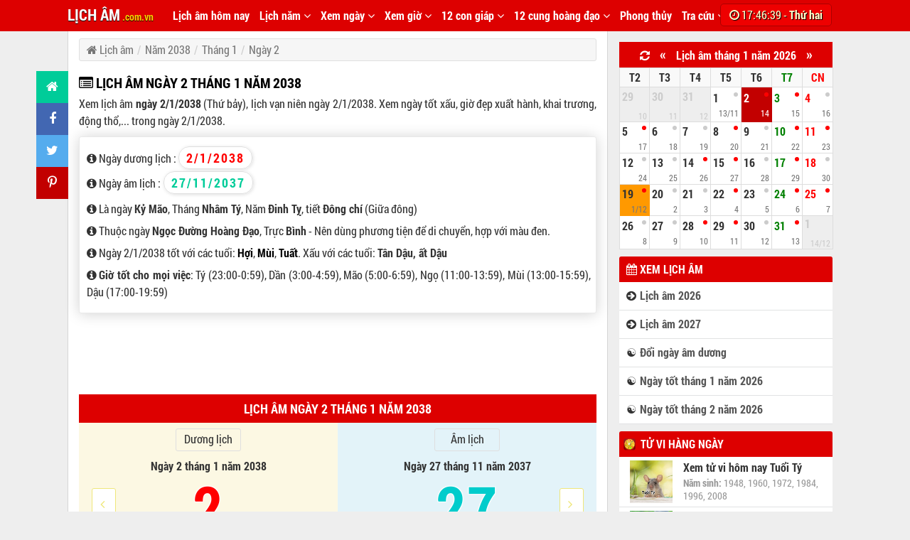

--- FILE ---
content_type: text/html; charset=UTF-8
request_url: https://licham.com.vn/xem-lich-am-ngay-2-1-2038.html
body_size: 20027
content:
<!DOCTYPE html>
<html class="js desktop landscape" lang="vi" prefix="og: http://ogp.me/ns#" xmlns="http://www.w3.org/1999/html">
<head itemscope="" itemtype="http://schema.org/WebSite">
<meta http-equiv="Content-Type" content="text/html; charset=UTF-8">
<link rel="profile" href="http://gmpg.org/xfn/11">
<meta name="author" content="Lịch Âm" />
<title>Ngày 2 tháng 1 năm 2038 là ngày tốt hay xấu? Xem ngày 2/1/2038</title>
<base href='https://licham.com.vn/' />
<meta name="keywords" content="Lịch Âm, Lịch Âm 2026, Lịch Vạn Niên 2026, Lịch Âm hôm nay, Lịch Vạn Niên, Xem ngày tốt xấu, Lịch âm 2026, lịch vạn niên 2026, sổ mơ, tử vi 2026, đổi ngày âm dương, giờ việt nam" lang="vi-VN"> 
<meta name="description" content="Ngày 2038/1/2 tốt hay xấu. Lịch âm ngày 2 tháng 1 năm 2038 là ngày Kỷ Mão tháng Nhâm Tý nam Đinh Tỵ. Xem ngay để biết thông tin chi tiết giờ tốt xấu và các việc nên làm trong ngày 2 tháng 1 năm 2038" lang="vi-VN">
<meta http-equiv="EXPIRES" content="0" />
<meta name="RESOURCE-TYPE" content="DOCUMENT" />
<meta name="DISTRIBUTION" content="GLOBAL" />
<meta name="COPYRIGHT" content="Copyright (c) by LichAm - licham.com.vn@gmail.com" />
<meta content="INDEX, FOLLOW" name="ROBOTS">
<meta content="index,follow,archive" name="Googlebot">

<meta content="GENERAL" name="RATING">
<meta content="NgayGio" name="GENERATOR">

<meta property="og:site_name" content="Lịch Âm"/>
<meta property="og:title" content="Ngày 2 tháng 1 năm 2038 là ngày tốt hay xấu? Xem ngày 2/1/2038"/>
<meta property="og:type" content="personal"/>
<meta itemprop="thumbnailUrl" property="og:image" content="https://licham.com.vn/files/static/lich-am-hom-nay.jpg"/>
<meta itemprop="description" property="og:description" content="Ngày 2038/1/2 tốt hay xấu. Lịch âm ngày 2 tháng 1 năm 2038 là ngày Kỷ Mão tháng Nhâm Tý nam Đinh Tỵ. Xem ngay để biết thông tin chi tiết giờ tốt xấu và các việc nên làm trong ngày 2 tháng 1 năm 2038"/>

<meta name="viewport" content="width=device-width, initial-scale=1.0, user-scalable=no" />
<meta name="apple-mobile-web-app-capable" content="yes" />

<link rel="shortcut icon" href="https://licham.com.vn/favicon.png?v=1.9" />

<link rel="stylesheet" href="https://licham.com.vn/templates/licham/css/styles.css?ver=9.67" title="stylesheet" type="text/css"/>
<link rel="stylesheet" href="https://licham.com.vn/templates/licham/css/font-awesome.min.css" title="stylesheet" type="text/css"/>

<script src="https://licham.com.vn/templates/js/jquery.js" type="text/javascript"></script>
<script src="https://licham.com.vn/templates/js/common.js?ver=1.25" type="text/javascript"></script>
<script defer="defer" src="https://licham.com.vn/templates/js/licham.js?ver=1.30" type="text/javascript"></script>

    <!-- Global site tag (gtag.js) - Google Analytics -->
    <script async src="https://www.googletagmanager.com/gtag/js?id=UA-90041474-6"></script>
    <script>
        window.dataLayer = window.dataLayer || [];
        function gtag(){dataLayer.push(arguments);}
        gtag('js', new Date());
        gtag('config', 'UA-90041474-6');
    </script>

<script data-ad-client="ca-pub-7712168007013034" async src="https://pagead2.googlesyndication.com/pagead/js/adsbygoogle.js"></script>
</head>
<body>
<a id="ontop" title="Lên đầu trang" href="javascript:void(0)"></a>
<!-- BEGIN MAINCONTENT -->

<div id="header">
	<div class="container">
		<a href="https://licham.com.vn" class="logo_active" title="Trang chủ">LỊCH ÂM<span class="txtcom" style="font-size: 14px;color: #FFCC00;"> .com.vn</span></a>
        <a class="toggleMenu" href="javascript:void(0);"><span class="fa fa-bars"></span></a>
        		<ul id="nav">
                    <li class="menu_lst">
                <a href="https://licham.com.vn">Lịch âm hôm nay</a>
                            </li>
                    <li class="menu_lst">
                <a href="javascript:void(0);">Lịch năm <span class="fa fa-angle-down"></span></a>
                                    <ul class="menu_child">
                                                    <li>
                                <a href="lich-am-2020.html">Xem lịch âm năm 2020</a>
                            </li>
                                                    <li>
                                <a href="lich-am-2021.html">Xem lịch âm năm 2021</a>
                            </li>
                                                    <li>
                                <a href="lich-am-2022.html">Xem lịch âm năm 2022</a>
                            </li>
                                                    <li>
                                <a href="lich-am-2023.html">Xem lịch âm năm 2023</a>
                            </li>
                                                    <li>
                                <a href="lich-am-2024.html">Xem lịch âm năm 2024</a>
                            </li>
                                                    <li>
                                <a href="lich-am-2025.html">Xem lịch âm năm 2025</a>
                            </li>
                                            </ul>
                            </li>
                    <li class="menu_lst">
                <a href="javascript:void(0);">Xem ngày <span class="fa fa-angle-down"></span></a>
                                    <ul class="menu_child">
                                                    <li>
                                <a href="xem-ngay-tot-xau-thang-1-nam-2026.html">Xem ngày tốt tháng 1 năm 2026</a>
                            </li>
                                                    <li>
                                <a href="xem-ngay-tot-xau-thang-2-nam-2026.html">Xem ngày tốt tháng 2 năm 2026</a>
                            </li>
                                                    <li>
                                <a href="xem-ngay-tot-xau-thang-3-nam-2026.html">Xem ngày tốt tháng 3 năm 2026</a>
                            </li>
                                                    <li>
                                <a href="xem-ngay-tot-xau-thang-4-nam-2026.html">Xem ngày tốt tháng 4 năm 2026</a>
                            </li>
                                                    <li>
                                <a href="xem-ngay-tot-xau-thang-5-nam-2026.html">Xem ngày tốt tháng 5 năm 2026</a>
                            </li>
                                                    <li>
                                <a href="xem-ngay-tot-xau-thang-6-nam-2026.html">Xem ngày tốt tháng 6 năm 2026</a>
                            </li>
                                                    <li>
                                <a href="xem-ngay-tot-xau-thang-7-nam-2026.html">Xem ngày tốt tháng 7 năm 2026</a>
                            </li>
                                                    <li>
                                <a href="xem-ngay-tot-xau-thang-8-nam-2026.html">Xem ngày tốt tháng 8 năm 2026</a>
                            </li>
                                                    <li>
                                <a href="xem-ngay-tot-xau-thang-9-nam-2026.html">Xem ngày tốt tháng 9 năm 2026</a>
                            </li>
                                                    <li>
                                <a href="xem-ngay-tot-xau-thang-10-nam-2026.html">Xem ngày tốt tháng 10 năm 2026</a>
                            </li>
                                                    <li>
                                <a href="xem-ngay-tot-xau-thang-11-nam-2026.html">Xem ngày tốt tháng 11 năm 2026</a>
                            </li>
                                                    <li>
                                <a href="xem-ngay-tot-xau-thang-12-nam-2026.html">Xem ngày tốt tháng 12 năm 2026</a>
                            </li>
                                            </ul>
                            </li>
                    <li class="menu_lst">
                <a href="javascript:void(0);">Xem giờ <span class="fa fa-angle-down"></span></a>
                                    <ul class="menu_child">
                                                    <li>
                                <a href="gio-viet-nam.html">Xem giờ Việt Nam</a>
                            </li>
                                                    <li>
                                <a href="mui-gio-vuong-quoc-anh.html">Xem giờ Anh</a>
                            </li>
                                                    <li>
                                <a href="mui-gio-phap.html">Xem giờ Pháp</a>
                            </li>
                                                    <li>
                                <a href="mui-gio-my-hoa-ky.html">Xem giờ Hoa Kỳ</a>
                            </li>
                                                    <li>
                                <a href="mui-gio-nhat-ban.html">Xem giờ Nhật Bản</a>
                            </li>
                                            </ul>
                            </li>
                    <li class="menu_lst">
                <a href="javascript:void(0);">12 con giáp <span class="fa fa-angle-down"></span></a>
                                    <ul class="menu_child">
                                                    <li>
                                <a href="tu-vi-hang-ngay.html">Tử vi hàng ngày</a>
                            </li>
                                                    <li>
                                <a href="xem-menh-theo-nam-sinh.html">Xem mệnh của mình</a>
                            </li>
                                            </ul>
                            </li>
                    <li class="menu_lst">
                <a href="javascript:void(0);">12 cung hoàng đạo <span class="fa fa-angle-down"></span></a>
                                    <ul class="menu_child">
                                                    <li>
                                <a href="12-cung-hoang-dao.html">Tử vi 12 cung hoàng đạo</a>
                            </li>
                                                    <li>
                                <a href="cung-bach-duong-hom-nay.html">Cung Bạch Dương (21/3 - 19/4)</a>
                            </li>
                                                    <li>
                                <a href="cung-kim-nguu-hom-nay.html">Cung Kim Ngưu (20/4 - 20/5)</a>
                            </li>
                                                    <li>
                                <a href="cung-song-tu-hom-nay.html">Cung Song Tử (21/5 - 21/6)</a>
                            </li>
                                                    <li>
                                <a href="cung-cu-giai-hom-nay.html">Cung Cự Giải (22/6 - 22/7)</a>
                            </li>
                                                    <li>
                                <a href="cung-su-tu-hom-nay.html">Cung Sư Tử (23/7 - 22/8)</a>
                            </li>
                                                    <li>
                                <a href="cung-xu-nu-hom-nay.html">Cung Xử Nữ (23/8 - 22/9)</a>
                            </li>
                                                    <li>
                                <a href="cung-thien-binh-hom-nay.html">Cung Thiên Bình (23/9 - 23/10)</a>
                            </li>
                                                    <li>
                                <a href="cung-bo-cap-hom-nay.html">Cung Bọ Cạp (24/10 - 21/11)</a>
                            </li>
                                                    <li>
                                <a href="cung-nhan-ma-hom-nay.html">Cung Nhân Mã (22/11 - 21/12)</a>
                            </li>
                                                    <li>
                                <a href="cung-ma-ket-hom-nay.html">Cung Ma Kết (22/12 - 19/1)</a>
                            </li>
                                                    <li>
                                <a href="cung-bao-binh-hom-nay.html">Cung Bảo Bình (20/1 - 18/2)</a>
                            </li>
                                                    <li>
                                <a href="cung-song-ngu-hom-nay.html">Cung Song Ngư (19/2 - 20/3)</a>
                            </li>
                                            </ul>
                            </li>
                    <li class="menu_lst">
                <a href="https://licham.com.vn/phong-thuy.html">Phong thủy</a>
                            </li>
                    <li class="menu_lst">
                <a href="javascript:void(0);">Tra cứu <span class="fa fa-angle-down"></span></a>
                                    <ul class="menu_child">
                                                    <li>
                                <a href="so-mo.html">Sổ mơ</a>
                            </li>
                                                    <li>
                                <a href="thu-vien.html">Thư viện</a>
                            </li>
                                                    <li>
                                <a href="doi-ngay-duong-sang-ngay-am.html">Đổi ngày dương sang ngày âm</a>
                            </li>
                                                    <li>
                                <a href="doi-ngay-am-sang-ngay-duong.html">Đổi ngày âm sang ngày dương</a>
                            </li>
                                            </ul>
                            </li>
        		</ul>

                    <a href="bay-gio-la-may-gio.html" title="Click để xem giờ Việt Nam và Thế giới">
                <div class="oclock">
                <span class="fa fa-clock-o"></span> <span id="oclock">00:46:35</span> - <b>Thứ hai</b>
                </div>
            </a>
        
        
        <script>var time = 1768758395*1000;
        var now = new Date(time);
        function startInterval(){
            setInterval('updateTime();', 1000);
        }
        startInterval();//start it right away
        function updateTime(){
            var nowMS = now.getTime();
            nowMS += 1000;
            now.setTime(nowMS);
            var clock = document.getElementById('oclock');
            if (clock){
                var timeNow = now.toTimeString().split(" GMT");
                clock.innerHTML = timeNow[0];//adjust to suit
            }
        }
        </script>
        
		<div class="c"></div>
        <div id="nav_mobile">
        <ul>
                <li>
            <a href="https://licham.com.vn" class="icon_arrowleft"><span class="fa fa-hand-o-right"></span> Lịch âm hôm nay</a>
                        </li>
                <li>
            <a href="javascript:void(0);" class="icon_arrowleft"><span class="fa fa-folder-open"></span> Lịch năm</a>
                                                <li>
                        <a href="lich-am-2020.html"> &nbsp; &nbsp; <span class="fa fa-arrow-circle-right"></span> Xem lịch âm năm 2020</a>
                    </li>
                                    <li>
                        <a href="lich-am-2021.html"> &nbsp; &nbsp; <span class="fa fa-arrow-circle-right"></span> Xem lịch âm năm 2021</a>
                    </li>
                                    <li>
                        <a href="lich-am-2022.html"> &nbsp; &nbsp; <span class="fa fa-arrow-circle-right"></span> Xem lịch âm năm 2022</a>
                    </li>
                                    <li>
                        <a href="lich-am-2023.html"> &nbsp; &nbsp; <span class="fa fa-arrow-circle-right"></span> Xem lịch âm năm 2023</a>
                    </li>
                                    <li>
                        <a href="lich-am-2024.html"> &nbsp; &nbsp; <span class="fa fa-arrow-circle-right"></span> Xem lịch âm năm 2024</a>
                    </li>
                                    <li>
                        <a href="lich-am-2025.html"> &nbsp; &nbsp; <span class="fa fa-arrow-circle-right"></span> Xem lịch âm năm 2025</a>
                    </li>
                                        </li>
                <li>
            <a href="javascript:void(0);" class="icon_arrowleft"><span class="fa fa-folder-open"></span> Xem ngày</a>
                                                <li>
                        <a href="xem-ngay-tot-xau-thang-1-nam-2026.html"> &nbsp; &nbsp; <span class="fa fa-arrow-circle-right"></span> Xem ngày tốt tháng 1 năm 2026</a>
                    </li>
                                    <li>
                        <a href="xem-ngay-tot-xau-thang-2-nam-2026.html"> &nbsp; &nbsp; <span class="fa fa-arrow-circle-right"></span> Xem ngày tốt tháng 2 năm 2026</a>
                    </li>
                                    <li>
                        <a href="xem-ngay-tot-xau-thang-3-nam-2026.html"> &nbsp; &nbsp; <span class="fa fa-arrow-circle-right"></span> Xem ngày tốt tháng 3 năm 2026</a>
                    </li>
                                    <li>
                        <a href="xem-ngay-tot-xau-thang-4-nam-2026.html"> &nbsp; &nbsp; <span class="fa fa-arrow-circle-right"></span> Xem ngày tốt tháng 4 năm 2026</a>
                    </li>
                                    <li>
                        <a href="xem-ngay-tot-xau-thang-5-nam-2026.html"> &nbsp; &nbsp; <span class="fa fa-arrow-circle-right"></span> Xem ngày tốt tháng 5 năm 2026</a>
                    </li>
                                    <li>
                        <a href="xem-ngay-tot-xau-thang-6-nam-2026.html"> &nbsp; &nbsp; <span class="fa fa-arrow-circle-right"></span> Xem ngày tốt tháng 6 năm 2026</a>
                    </li>
                                    <li>
                        <a href="xem-ngay-tot-xau-thang-7-nam-2026.html"> &nbsp; &nbsp; <span class="fa fa-arrow-circle-right"></span> Xem ngày tốt tháng 7 năm 2026</a>
                    </li>
                                    <li>
                        <a href="xem-ngay-tot-xau-thang-8-nam-2026.html"> &nbsp; &nbsp; <span class="fa fa-arrow-circle-right"></span> Xem ngày tốt tháng 8 năm 2026</a>
                    </li>
                                    <li>
                        <a href="xem-ngay-tot-xau-thang-9-nam-2026.html"> &nbsp; &nbsp; <span class="fa fa-arrow-circle-right"></span> Xem ngày tốt tháng 9 năm 2026</a>
                    </li>
                                    <li>
                        <a href="xem-ngay-tot-xau-thang-10-nam-2026.html"> &nbsp; &nbsp; <span class="fa fa-arrow-circle-right"></span> Xem ngày tốt tháng 10 năm 2026</a>
                    </li>
                                    <li>
                        <a href="xem-ngay-tot-xau-thang-11-nam-2026.html"> &nbsp; &nbsp; <span class="fa fa-arrow-circle-right"></span> Xem ngày tốt tháng 11 năm 2026</a>
                    </li>
                                    <li>
                        <a href="xem-ngay-tot-xau-thang-12-nam-2026.html"> &nbsp; &nbsp; <span class="fa fa-arrow-circle-right"></span> Xem ngày tốt tháng 12 năm 2026</a>
                    </li>
                                        </li>
                <li>
            <a href="javascript:void(0);" class="icon_arrowleft"><span class="fa fa-folder-open"></span> Xem giờ</a>
                                                <li>
                        <a href="gio-viet-nam.html"> &nbsp; &nbsp; <span class="fa fa-arrow-circle-right"></span> Xem giờ Việt Nam</a>
                    </li>
                                    <li>
                        <a href="mui-gio-vuong-quoc-anh.html"> &nbsp; &nbsp; <span class="fa fa-arrow-circle-right"></span> Xem giờ Anh</a>
                    </li>
                                    <li>
                        <a href="mui-gio-phap.html"> &nbsp; &nbsp; <span class="fa fa-arrow-circle-right"></span> Xem giờ Pháp</a>
                    </li>
                                    <li>
                        <a href="mui-gio-my-hoa-ky.html"> &nbsp; &nbsp; <span class="fa fa-arrow-circle-right"></span> Xem giờ Hoa Kỳ</a>
                    </li>
                                    <li>
                        <a href="mui-gio-nhat-ban.html"> &nbsp; &nbsp; <span class="fa fa-arrow-circle-right"></span> Xem giờ Nhật Bản</a>
                    </li>
                                        </li>
                <li>
            <a href="javascript:void(0);" class="icon_arrowleft"><span class="fa fa-folder-open"></span> 12 con giáp</a>
                                                <li>
                        <a href="tu-vi-hang-ngay.html"> &nbsp; &nbsp; <span class="fa fa-arrow-circle-right"></span> Tử vi hàng ngày</a>
                    </li>
                                    <li>
                        <a href="xem-menh-theo-nam-sinh.html"> &nbsp; &nbsp; <span class="fa fa-arrow-circle-right"></span> Xem mệnh của mình</a>
                    </li>
                                        </li>
                <li>
            <a href="javascript:void(0);" class="icon_arrowleft"><span class="fa fa-folder-open"></span> 12 cung hoàng đạo</a>
                                                <li>
                        <a href="12-cung-hoang-dao.html"> &nbsp; &nbsp; <span class="fa fa-arrow-circle-right"></span> Tử vi 12 cung hoàng đạo</a>
                    </li>
                                    <li>
                        <a href="cung-bach-duong-hom-nay.html"> &nbsp; &nbsp; <span class="fa fa-arrow-circle-right"></span> Cung Bạch Dương (21/3 - 19/4)</a>
                    </li>
                                    <li>
                        <a href="cung-kim-nguu-hom-nay.html"> &nbsp; &nbsp; <span class="fa fa-arrow-circle-right"></span> Cung Kim Ngưu (20/4 - 20/5)</a>
                    </li>
                                    <li>
                        <a href="cung-song-tu-hom-nay.html"> &nbsp; &nbsp; <span class="fa fa-arrow-circle-right"></span> Cung Song Tử (21/5 - 21/6)</a>
                    </li>
                                    <li>
                        <a href="cung-cu-giai-hom-nay.html"> &nbsp; &nbsp; <span class="fa fa-arrow-circle-right"></span> Cung Cự Giải (22/6 - 22/7)</a>
                    </li>
                                    <li>
                        <a href="cung-su-tu-hom-nay.html"> &nbsp; &nbsp; <span class="fa fa-arrow-circle-right"></span> Cung Sư Tử (23/7 - 22/8)</a>
                    </li>
                                    <li>
                        <a href="cung-xu-nu-hom-nay.html"> &nbsp; &nbsp; <span class="fa fa-arrow-circle-right"></span> Cung Xử Nữ (23/8 - 22/9)</a>
                    </li>
                                    <li>
                        <a href="cung-thien-binh-hom-nay.html"> &nbsp; &nbsp; <span class="fa fa-arrow-circle-right"></span> Cung Thiên Bình (23/9 - 23/10)</a>
                    </li>
                                    <li>
                        <a href="cung-bo-cap-hom-nay.html"> &nbsp; &nbsp; <span class="fa fa-arrow-circle-right"></span> Cung Bọ Cạp (24/10 - 21/11)</a>
                    </li>
                                    <li>
                        <a href="cung-nhan-ma-hom-nay.html"> &nbsp; &nbsp; <span class="fa fa-arrow-circle-right"></span> Cung Nhân Mã (22/11 - 21/12)</a>
                    </li>
                                    <li>
                        <a href="cung-ma-ket-hom-nay.html"> &nbsp; &nbsp; <span class="fa fa-arrow-circle-right"></span> Cung Ma Kết (22/12 - 19/1)</a>
                    </li>
                                    <li>
                        <a href="cung-bao-binh-hom-nay.html"> &nbsp; &nbsp; <span class="fa fa-arrow-circle-right"></span> Cung Bảo Bình (20/1 - 18/2)</a>
                    </li>
                                    <li>
                        <a href="cung-song-ngu-hom-nay.html"> &nbsp; &nbsp; <span class="fa fa-arrow-circle-right"></span> Cung Song Ngư (19/2 - 20/3)</a>
                    </li>
                                        </li>
                <li>
            <a href="https://licham.com.vn/phong-thuy.html" class="icon_arrowleft"><span class="fa fa-hand-o-right"></span> Phong thủy</a>
                        </li>
                <li>
            <a href="javascript:void(0);" class="icon_arrowleft"><span class="fa fa-folder-open"></span> Tra cứu</a>
                                                <li>
                        <a href="so-mo.html"> &nbsp; &nbsp; <span class="fa fa-arrow-circle-right"></span> Sổ mơ</a>
                    </li>
                                    <li>
                        <a href="thu-vien.html"> &nbsp; &nbsp; <span class="fa fa-arrow-circle-right"></span> Thư viện</a>
                    </li>
                                    <li>
                        <a href="doi-ngay-duong-sang-ngay-am.html"> &nbsp; &nbsp; <span class="fa fa-arrow-circle-right"></span> Đổi ngày dương sang ngày âm</a>
                    </li>
                                    <li>
                        <a href="doi-ngay-am-sang-ngay-duong.html"> &nbsp; &nbsp; <span class="fa fa-arrow-circle-right"></span> Đổi ngày âm sang ngày dương</a>
                    </li>
                                        </li>
                </ul>
        </div>

                	</div>
</div> <!-- /header -->
<div id="all-content">
	<div class="container clear-block">
		<div id="main">
            <ul class="article__social social">
                <li><a class="home" title="Trở về trang chủ" href="https://licham.com.vn"><span class="mrs fa fa-home"></span></a></li>
                <li><a class="fb" title="Chia sẻ trang này lên Facebook" href="#" onclick="window.open('http://www.facebook.com/sharer.php?u='+encodeURIComponent(location.href)+'&amp;t='+encodeURIComponent(document.title),'_blank', 'width=500, height=450');return false;"><span class="mrs fa fa-facebook"></span></a></li>
                <li><a class="tw" title="Chia sẻ trang này lên Twitter" href="#" onclick="window.open('https://twitter.com/intent/tweet?url='+encodeURIComponent(location.href)+'&amp;text='+encodeURIComponent(document.title),'_blank', 'width=500, height=450');return false;"><span class="mrs fa fa-twitter"></span></a></li>
                <li><a class="pin" title="Chia sẻ trang này lên Pinterest" href="#" onclick="window.open('https://pinterest.com/pin/create/button/?url='+encodeURIComponent(location.href)+'&amp;description='+encodeURIComponent(document.title),'_blank', 'width=500, height=450');return false;"><span class="mrs fa fa-pinterest-p"></span></a></li>
                            </ul>

			<div class="view view-links view-id-links view-display-id-page_1 view-dom-id-1 infinite-pager infinite-auto-load-pager views-processed">
				<div class="view-content">

                                    <div class="boxpath">
                        <ul class="breadcrumb">
                            <li class="breadcrumb-item">
                                <a itemprop="item" href="https://licham.com.vn">
                                    <span itemprop="name"><i class="fa fa-home"></i> Lịch âm</span>
                                </a>
                            </li>
                                                                                        <li class="breadcrumb-item">
                                    <a itemprop="item" href="https://licham.com.vn/lich-am-2038.html ">
                                        <span itemprop="name">Năm 2038</span>
                                    </a>
                                </li>
                                                            <li class="breadcrumb-item">
                                    <a itemprop="item" href="https://licham.com.vn/xem-ngay-tot-xau-thang-1-nam-2038.html ">
                                        <span itemprop="name">Tháng 1</span>
                                    </a>
                                </li>
                                                            <li class="breadcrumb-item">
                                    <a itemprop="item" href="https://licham.com.vn/xem-lich-am-ngay-2-1-2038.html ">
                                        <span itemprop="name">Ngày 2</span>
                                    </a>
                                </li>
                                                                                </ul>
                    </div>
                    <script>NOT_HOME=1;</script>
                                <h1 class="newTitle ">
                    <i class="fa fa-list-alt"></i> LỊCH ÂM NGÀY 2 THÁNG 1 NĂM 2038
                </h1>
                					<p class="description mbm">
					    Xem lịch âm <b>ngày 2/1/2038</b> (Thứ bảy), lịch vạn niên ngày 2/1/2038. Xem ngày tốt xấu, giờ đẹp xuất hành, khai trương, động thổ,... trong ngày 2/1/2038.
					</p>

					<link rel="stylesheet" href="templates/licham/css/clock.css?v=1.1" title="stylesheet" type="text/css"/>

<style xmlns="http://www.w3.org/1999/html" xmlns="http://www.w3.org/1999/html" xmlns="http://www.w3.org/1999/html">
    .other_content_right{padding: 0px;}
    .nt_detail a{border:1px solid green !important; background: #00CC99 !important; color: #FFF;}
    .topic-list-items li{width: auto;}
    .item .body2{padding: 0 0 10px 0; *background: #FFF; border: 0; border-bottom: 1px solid #EEE;}
    .other_content_post .body2 img{border: 0; box-shadow: 0; margin: 5px 5px 0 0;}
    .view-content div._desc{width: 550px;}
    .moreStory a:hover{color: #C20000 !important;}
    .menu_down_sub h3{text-align: left;}
    .text-content:hover{box-shadow: 0px 1px 5px 0px rgba(0, 0, 0, 0.15);}
    .text-content h3{margin-top: 0;}
    .text-content h3:hover{color: #FF8800;}
    ._title_box h3{color: #000;}
    ._cunghd a{width: 103px !important;}
    ._time_2{width: 90px}
    ._title_box h3{text-transform: uppercase; font-size: 16px;}
    .sngayduong, .sngayam{background: #FFF;}
    ._giomt .bold td{color: #000;background: #E0E0E0;}
    ._giomt p.mbs b{font-size: 18px;}
    .link_allyear ._btnNT{width: 300px; margin: 0 auto; text-align: center;}

    /*.today_info{background: #f6f6f6; padding: 17px 7px 10px 7px; border-radius: 3px;}*/
    ._gmt{
        text-align:center; font-size:28px;
        text-align: center;
        font-size: 20px !important;
        background: #f6f6f6;
        border-radius: 3px;
        font-family: RobotoBold;
        margin: 5px auto;
        padding: 2px 0px;
        width: 180px;
        text-shadow: 1px 1px 1px #FFF, 1px -1px 1px #FFF, -1px 1px 1px #FFF, -1px -1px 1px #FFF;
    }
    .table-bordered{border: 0 !important;}
    .label-success{border: 0; box-shadow: none;}

    #calendar_home p,#calendar_home strong,#calendar_home span {*color: #444;}
    .boxchonngay{
        *border: 1px solid #e3e3e3;
        border-radius: 3px;
        padding: 10px 5px;
        text-align: center;
        background: #E3F3F9;
        margin: 20px 0;
        width: auto;
        float: none;
    }
    .boxchonngay select{background-color: #FFF;}
    .chitietngay_, .form-group{float: none;}
    ._lichhn{text-align: center; line-height: 44px; margin-top: 20px;}
    ._lichhn h3{display: inline-block; font-family: RobotoBold;}
    ._lichhn a{color: #00CC99; display: block; line-height: 34px; height: 36px; width: 40%; background: #fff; margin: 0 auto; border-radius: 3px; border: 1px solid #fff;}
    ._lichhn a:hover{color: #C20000; border: 1px solid #CFCFCF;}
    .column4{width: 24%;}
    h1.newTitle{line-height: 36px;}
    ._xh{border: 1px solid #dfdfdf;}
    ._xh h3{font-family: RobotoBold; margin-top: 5px; font-size: 20px;}
    ._xh h4{font-family: RobotoBold; *margin-top: 5px;margin-bottom: 5px; font-size: 18px; background: #eee; padding-left: 5px; }
    ._xh ul{margin-left: 25px; margin-bottom: 10px;}
    ._xh div{margin: 10px;}
    ._xh ul li{line-height: 24px;}
    .description{margin-top: 0 !important;}
    .description li{list-style: none; margin-bottom: 7px;}
    .badge {
        color: #666;
        background-color: #fcf8e3;
        border: 1px solid #ffdd00;
    }
    .sngayduong, .sngayam{padding: 3px 10px; letter-spacing: 2px;}
    ._hd_ngay{font-size: 18px;}
    @media all and (max-width: 768px) {
        #boxInfoHome h3{line-height: 26px;}
        ._moretxt a{display: block;}
        .table-bordered td{padding: 8px 2px;}
        ._hd_ngay span{*display: none;}
        .blockCalendar .tbl_month td.ngaytuan, .thang td.ngaytuan{padding: 5px 10px; line-height: 22px;}
        .other_content_post .body2 img{width: 100%;}
        .other_content_post .item .desc{padding: 5px 3px;}
        .other_content_post .moreStory{margin-bottom: 10px; margin-left: 5px;}
        .topic-hot a i.icon, .topic-list-items a i.icon{margin-left: 0; margin-right: 3px;}
        .topic-hot .topic-list-items li a, .topic-list-items li a{margin: 5px 3px 5px 0; width: 96px;}
        .view-content div._desc{width: 100%; margin-left: 0 !important;}
        .today_info{padding: 17px 5px 10px 5px;}
        ._cunghd a{width: 96px !important;}
        ._btnConvert{float: none; margin: 5px auto;}
        ._lichhn a{width: 60%;}
        ._btnday1, ._btnday2{top: 10px;}
        #baseTime{font-size: 22px;}
    }

</style>



<div class="mbs today_info">
    <ul class="description" style="margin-left: 3px;">
    <li><p style="text-align: left;"><span class="fa fa-info-circle"></span> Ngày dương lịch : <span class="sngayduong" style="margin-right: 3px;">2/1/2038</span></p></li>
    <li><p style="text-align: left; margin-top: 10px;"><span class="fa fa-info-circle"></span> Ngày âm lịch : <span class="sngayam">27/11/2037</span></p></li>
    <p style="margin-top:12px"></p>
    <li><span class="fa fa-info-circle"></span> Là ngày <b>Kỷ Mão</b>, Tháng <b>Nhâm Tý</b>, Năm <b>Đinh Tỵ</b>, tiết <b>Đông chí</b> (Giữa đông)</li>
    <li><span class="fa fa-info-circle"></span> Thuộc ngày <b>Ngọc Đường Hoàng Đạo</b>, Trực <b>Bình</b> - Nên dùng phương tiện để di chuyển, hợp với màu đen.</li>
    <li><span class="fa fa-info-circle"></span> Ngày 2/1/2038 tốt với các tuổi: <a href='tu-vi-hang-ngay.html#tuoi-Hoi'>Hợi</a>, <a href='tu-vi-hang-ngay.html#tuoi-Mui'>Mùi</a>, <a href='tu-vi-hang-ngay.html#tuoi-Tuat'>Tuất</a>. Xấu với các tuổi: <b>Tân Dậu,  ất Dậu</b></li>
    <li><span class="fa fa-info-circle"></span> <b>Giờ tốt cho mọi việc</b>: Tý (23:00-0:59), Dần (3:00-4:59), Mão (5:00-6:59), Ngọ (11:00-13:59), Mùi (13:00-15:59), Dậu (17:00-19:59)</li>
    </ul>
</div>
<input type="hidden" name="isPost" id="isPost" value="0">

<div class="mtm mbm">
<script async src="https://pagead2.googlesyndication.com/pagead/js/adsbygoogle.js?client=ca-pub-7712168007013034"
     crossorigin="anonymous"></script>
<!-- ng24_728x90 -->
<ins class="adsbygoogle"
     style="display:inline-block;width:728px;height:90px"
     data-ad-client="ca-pub-7712168007013034"
     data-ad-slot="7443854101"></ins>
<script>
     (adsbygoogle = window.adsbygoogle || []).push({});
</script>
</div>

<div id="calendar_home" class="mtm">
<div class="success">
    <h3 class="_hd_ngay">Lịch âm Ngày 2 tháng 1 năm 2038</h3>
</div>
<table class="table table-bordered" style="border-bottom: 0;">
    <tr>
        <td width="50%" class="warning">
            <div align="center">
                <p class="label label-danger">Dương lịch</p>
                <p class="mtm"><b>Ngày 2 tháng 1 năm 2038</b></p>

                <div class="head2">
                2
                    <a class="_btnday1 arrow_day" href="xem-lich-am-ngay-1-1-2038.html" title="Xem lịch âm ngày hôm trước"><i class="fa fa-angle-left"></i></a>
                                    </div>

            </div>
            <div align="center" class="mbm">
                <div class="day_giap img_mao"></div>
                <div class="label label-success mtm _time_2"><span class="fa fa-clock-o"></span> <b>Thứ bảy</b></div>

            </div>
        </td>
        <td width="50%" class="danger">
            <div align="center">
                <p class="label label-primary">Âm lịch</p>
                <p class="mtm"><b>Ngày 27 tháng 11 năm 2037</b></p>
                <div class="head3">27
                    <a class="_btnday2 arrow_day" href="xem-lich-am-ngay-3-1-2038.html" style="left: auto;" title="Xem lịch âm ngày hôm sau"><i class="fa fa-angle-right"></i></a>
                </div>

            </div>
            <div align="center">
                <p class="mbm">Ngày <b>Kỷ Mão</b>, Tháng <b>Nhâm Tý</b>, Năm <b>Đinh Tỵ</b></p>
                <p>Tiết Khí: Đông chí (<span style="font-style: italic;color: #666;">Giữa đông</span>)</p>
                            </div>
        </td>
    </tr>
</table>
<table class="table table-bordered bg_normal">
    <tr>
        <td colspan="2">
            <div align="center" class="mtm mbl">
                <p class="mbs"><b>Giờ hoàng đạo (Giờ Tốt)</b><table width="100%" cellspacing="1" cellpadding="0" border="1" class="table_detail">
				<tr class="gioHoangdao"><td width="33%">Tý (23:00-0:59)</td><td width="33%">Dần (3:00-4:59)</td><td width="33%">Mão (5:00-6:59)</td></tr>
				<tr class="gioHoangdao"><td width="33%">Ngọ (11:00-13:59)</td><td width="33%">Mùi (13:00-15:59)</td><td width="33%">Dậu (17:00-19:59)</td></tr></table></p>
            </div>
                        <div class="_lichhn">
                <a href="https://licham.com.vn"><span class="fa fa-refresh"></span> <h3>Âm lịch hôm nay</h3></a>
            </div>
            
            <div class="thuphap" align="center">
                <span class="fa fa-quote-left f14"></span> Muốn uốn cây cong cho thẳng lại, ta uốn cong nó theo chiều ngược lại. <span class="fa fa-quote-right f14"></span>
                <p><span class='author'>- MONTAIGNE -</span></p>            </div>

                                </td>
    </tr>
</table>



    <div id="lichthang" class="blockCalendar" style="position: relative;">
    <h3 class='headerLichamduong'>Lịch âm tháng 1 năm 2038</h3><table class='tbl_month' border='1' cellspacing='1' width='100%'><tr>   <td class='ngaytuan'><b>Thứ Hai</b></td>   <td class='ngaytuan'><b>Thứ Ba</b></td>   <td class='ngaytuan'><b>Thứ Tư</b></td>   <td class='ngaytuan'><b>Thứ Năm</b></td>   <td class='ngaytuan'><b>Thứ Sáu</b></td>   <td class='ngaytuan t7'><b>Thứ Bẩy</b></td>   <td class='ngaytuan cn'><b>Chủ Nhật</b></td></tr><tr><td class='ngaykhac'><a title='Xem ngày tốt xấu ngày 28/12/2037' class='angay' href='xem-lich-am-ngay-28-12-2037.html' onclick='changeCalendar(28, 12, 2037); return false;'><div class='t2t6'>28</div> <div class='am'>22</div></a><td class='ngaykhac'><a title='Xem ngày tốt xấu ngày 29/12/2037' class='angay' href='xem-lich-am-ngay-29-12-2037.html' onclick='changeCalendar(29, 12, 2037); return false;'><div class='t2t6'>29</div> <div class='am'>23</div></a><td class='ngaykhac'><a title='Xem ngày tốt xấu ngày 30/12/2037' class='angay' href='xem-lich-am-ngay-30-12-2037.html' onclick='changeCalendar(30, 12, 2037); return false;'><div class='t2t6'>30</div> <div class='am'>24</div></a><td class='ngaykhac'><a title='Xem ngày tốt xấu ngày 31/12/2037' class='angay' href='xem-lich-am-ngay-31-12-2037.html' onclick='changeCalendar(31, 12, 2037); return false;'><div class='t2t6'>31</div> <div class='am'>25</div></a><td class='ngaythang '><a title='Xem ngày tốt xấu ngày 1/1/2038' class='angay ' href='xem-lich-am-ngay-1-1-2038.html' ><div class='t2t6'>1</div> <div class='am'>26/11</div><div class='oval_0'></div></a></td><td class='ngaythang day_selected'><a title='Xem thông tin chi tiết ngày 2/1/2038' class='angay day_focus ' href='xem-lich-am-ngay-2-1-2038.html' ><div class='t2t6'>2</div> <div class='am'>27</div><div class='oval_1'></div></a></td><td class='ngaythang bgCN'><a title='Xem ngày tốt xấu ngày 3/1/2038' class='angay ' href='xem-lich-am-ngay-3-1-2038.html' ><div class='cn'>3</div> <div class='am'>28</div><div class='oval_0'></div></a></td></tr><tr><td class='ngaythang '><a title='Xem ngày tốt xấu ngày 4/1/2038' class='angay ' href='xem-lich-am-ngay-4-1-2038.html' ><div class='t2t6'>4</div> <div class='am'>29</div><div class='oval_0'></div></a></td><td class='ngaythang '><a title='Xem ngày tốt xấu ngày 5/1/2038' class='angay ' href='xem-lich-am-ngay-5-1-2038.html' ><div class='t2t6'>5</div> <div class='am'>1/12</div><div class='oval_0'></div></a></td><td class='ngaythang '><a title='Xem ngày tốt xấu ngày 6/1/2038' class='angay ' href='xem-lich-am-ngay-6-1-2038.html' ><div class='t2t6'>6</div> <div class='am'>2</div><div class='oval_0'></div></a></td><td class='ngaythang '><a title='Xem ngày tốt xấu ngày 7/1/2038' class='angay ' href='xem-lich-am-ngay-7-1-2038.html' ><div class='t2t6'>7</div> <div class='am'>3</div><div class='oval_1'></div></a></td><td class='ngaythang '><a title='Xem ngày tốt xấu ngày 8/1/2038' class='angay ' href='xem-lich-am-ngay-8-1-2038.html' ><div class='t2t6'>8</div> <div class='am'>4</div><div class='oval_0'></div></a></td><td class='ngaythang bgT7'><a title='Xem ngày tốt xấu ngày 9/1/2038' class='angay ' href='xem-lich-am-ngay-9-1-2038.html' ><div class='t7'>9</div> <div class='am'>5</div><div class='oval_1'></div></a></td><td class='ngaythang bgCN'><a title='Xem ngày tốt xấu ngày 10/1/2038' class='angay ' href='xem-lich-am-ngay-10-1-2038.html' ><div class='cn'>10</div> <div class='am'>6</div><div class='oval_1'></div></a></td></tr><tr><td class='ngaythang '><a title='Xem ngày tốt xấu ngày 11/1/2038' class='angay ' href='xem-lich-am-ngay-11-1-2038.html' ><div class='t2t6'>11</div> <div class='am'>7</div><div class='oval_0'></div></a></td><td class='ngaythang '><a title='Xem ngày tốt xấu ngày 12/1/2038' class='angay ' href='xem-lich-am-ngay-12-1-2038.html' ><div class='t2t6'>12</div> <div class='am'>8</div><div class='oval_0'></div></a></td><td class='ngaythang '><a title='Xem ngày tốt xấu ngày 13/1/2038' class='angay ' href='xem-lich-am-ngay-13-1-2038.html' ><div class='t2t6'>13</div> <div class='am'>9</div><div class='oval_1'></div></a></td><td class='ngaythang '><a title='Xem ngày tốt xấu ngày 14/1/2038' class='angay ' href='xem-lich-am-ngay-14-1-2038.html' ><div class='t2t6'>14</div> <div class='am'>10</div><div class='oval_1'></div></a></td><td class='ngaythang '><a title='Xem ngày tốt xấu ngày 15/1/2038' class='angay ' href='xem-lich-am-ngay-15-1-2038.html' ><div class='t2t6'>15</div> <div class='am'>11</div><div class='oval_0'></div></a></td><td class='ngaythang bgT7'><a title='Xem ngày tốt xấu ngày 16/1/2038' class='angay ' href='xem-lich-am-ngay-16-1-2038.html' ><div class='t7'>16</div> <div class='am'>12</div><div class='oval_1'></div></a></td><td class='ngaythang bgCN'><a title='Xem ngày tốt xấu ngày 17/1/2038' class='angay ' href='xem-lich-am-ngay-17-1-2038.html' ><div class='cn'>17</div> <div class='am'>13</div><div class='oval_0'></div></a></td></tr><tr><td class='ngaythang '><a title='Xem ngày tốt xấu ngày 18/1/2038' class='angay ' href='xem-lich-am-ngay-18-1-2038.html' ><div class='t2t6'>18</div> <div class='am'>14</div><div class='oval_0'></div></a></td><td class='ngaythang '><a title='Xem ngày tốt xấu ngày 19/1/2038' class='angay ' href='xem-lich-am-ngay-19-1-2038.html' ><div class='t2t6'>19</div> <div class='am'>15</div><div class='oval_1'></div></a></td><td class='ngaythang '><a title='Xem ngày tốt xấu ngày 20/1/2038' class='angay ' href='xem-lich-am-ngay-20-1-2038.html' ><div class='t2t6'>20</div> <div class='am'>16</div><div class='oval_0'></div></a></td><td class='ngaythang '><a title='Xem ngày tốt xấu ngày 21/1/2038' class='angay ' href='xem-lich-am-ngay-21-1-2038.html' ><div class='t2t6'>21</div> <div class='am'>17</div><div class='oval_1'></div></a></td><td class='ngaythang '><a title='Xem ngày tốt xấu ngày 22/1/2038' class='angay ' href='xem-lich-am-ngay-22-1-2038.html' ><div class='t2t6'>22</div> <div class='am'>18</div><div class='oval_1'></div></a></td><td class='ngaythang bgT7'><a title='Xem ngày tốt xấu ngày 23/1/2038' class='angay ' href='xem-lich-am-ngay-23-1-2038.html' ><div class='t7'>23</div> <div class='am'>19</div><div class='oval_0'></div></a></td><td class='ngaythang bgCN'><a title='Xem ngày tốt xấu ngày 24/1/2038' class='angay ' href='xem-lich-am-ngay-24-1-2038.html' ><div class='cn'>24</div> <div class='am'>20</div><div class='oval_0'></div></a></td></tr><tr><td class='ngaythang '><a title='Xem ngày tốt xấu ngày 25/1/2038' class='angay ' href='xem-lich-am-ngay-25-1-2038.html' ><div class='t2t6'>25</div> <div class='am'>21</div><div class='oval_1'></div></a></td><td class='ngaythang '><a title='Xem ngày tốt xấu ngày 26/1/2038' class='angay ' href='xem-lich-am-ngay-26-1-2038.html' ><div class='t2t6'>26</div> <div class='am'>22</div><div class='oval_1'></div></a></td><td class='ngaythang '><a title='Xem ngày tốt xấu ngày 27/1/2038' class='angay ' href='xem-lich-am-ngay-27-1-2038.html' ><div class='t2t6'>27</div> <div class='am'>23</div><div class='oval_0'></div></a></td><td class='ngaythang '><a title='Xem ngày tốt xấu ngày 28/1/2038' class='angay ' href='xem-lich-am-ngay-28-1-2038.html' ><div class='t2t6'>28</div> <div class='am'>24</div><div class='oval_1'></div></a></td><td class='ngaythang '><a title='Xem ngày tốt xấu ngày 29/1/2038' class='angay ' href='xem-lich-am-ngay-29-1-2038.html' ><div class='t2t6'>29</div> <div class='am'>25</div><div class='oval_0'></div></a></td><td class='ngaythang bgT7'><a title='Xem ngày tốt xấu ngày 30/1/2038' class='angay ' href='xem-lich-am-ngay-30-1-2038.html' ><div class='t7'>30</div> <div class='am'>26</div><div class='oval_0'></div></a></td><td class='ngaythang bgCN'><a title='Xem ngày tốt xấu ngày 31/1/2038' class='angay ' href='xem-lich-am-ngay-31-1-2038.html' ><div class='cn'>31</div> <div class='am'>27</div><div class='oval_1'></div></a></td></tr></table>

        <div class="link_month">
            <a title="Xem lịch âm năm trước" class="lfloat mrs mlm" href="javascript:void(0);" onclick='loadCalendarMonth(2, 1, 2036, 1, 1); return false;'><span class="fa fa-angle-double-left"></span> </a>
            <a title="Xem lịch âm tháng trước" class="lfloat" href="javascript:void(0);" onclick='loadCalendarMonth(2, 12, 2037, 1, 1); return false;'><span class="fa fa-angle-left"></span> </a>
        </div>
        <div class="link_month" style="right:0px">
            <a title="Xem lịch âm năm sau" class="rfloat mrm" href="javascript:void(0);" onclick='loadCalendarMonth(2, 1, 2039, 1, 1); return false;'> <span class="fa fa-angle-double-right"></span></a>
            <a title="Xem lịch âm tháng sau" class="rfloat mrs" href="javascript:void(0);" onclick='loadCalendarMonth(2, 2, 2038, 1, 1); return false;'> <span class="fa fa-angle-right"></span></a>
            <div class="c"></div>
        </div>

        <div class="c"></div>

        <div class="link_allyear">
            <div class="bottomCalMonth" style="background:none; border:0; padding:0 0 10px 0">
                <div class="lfloat tit_oval">
                    <div class="lfloat oval_height">
                        <div class="oval_3"></div>
                        <div class="lfloat"><span class="txt_notice">Ngày hoàng đạo (Ngày tốt)</span></div>
                    </div>
                    <div class="lfloat oval_height">
                        <div class="oval_4"></div>
                        <div class="lfloat txt_notice">Ngày hắc đạo (Ngày xấu)</div>
                    </div>
                    <div class="c"></div>
                </div>
                <div class="c"></div>
            </div>
            <div class="pam"><a class="_btnNT" href="xem-ngay-tot-xau-thang-1-nam-2038.html">☯ Xem ngày tốt tháng 1 năm 2038</a></div>
        </div>
    </div>

    <div class="mtm mbm">
        <script async src="https://pagead2.googlesyndication.com/pagead/js/adsbygoogle.js?client=ca-pub-7712168007013034"
     crossorigin="anonymous"></script>
<!-- ng24_728x90 -->
<ins class="adsbygoogle"
     style="display:inline-block;width:728px;height:90px"
     data-ad-client="ca-pub-7712168007013034"
     data-ad-slot="7443854101"></ins>
<script>
     (adsbygoogle = window.adsbygoogle || []).push({});
</script>
        </div>
    <div class="extraInfo">
        <div class="mtl">
                        <h3 class="lvn-main-title" style="text-transform: uppercase; font-size: 20px;">☯ XEM NGÀY GIỜ TỐT XẤU NGÀY 2/1/2038</h3>
        </div>
        <div class="today_info _txt2"><span class="fa fa-info-circle"></span> Việc <b>xem ngày tốt xấu</b> từ lâu đã trở thành truyền thống văn hoá của người Việt Nam. Theo quan niệm tâm linh thì khi tiến hành một việc gì thì chúng ta thường xem ngày đó có tốt không, giờ nào là tốt để bắt đầu thực hiện. Dựa trên nhu cầu đó, trang <b>Lịch Âm</b> chúng tôi cung cấp thông tin giúp bạn xem ngày giờ tốt xấu, tuổi hợp xung, các việc nên làm trong <u>ngày 2/1/2038</u> một cách chi tiết để các bạn dễ dàng tra cứu.</div>
        <div class="mtl _xh">
            <h4>ÂM DƯƠNG LỊCH NGÀY NGÀY 2/1/2038</h4>
            <ul>
                <li>
                    <b>Dương lịch:</b> 2/1/2038 - Thứ bảy
                </li>
                <li>
                    <b>Âm lịch:</b> 27/11/2037 - Ngày <b>Kỷ Mão</b>, Tháng <b>Nhâm Tý</b>, Năm <b>Đinh Tỵ</b>
                </li>

                <li>
                    <b>Tiết Khí:</b> Đông chí (<span style="font-style: italic;color: #666;">Giữa đông</span>)
                </li>
                <li>
                    Là ngày <b>Ngọc Đường Hoàng Đạo</b>
                </li>
            </ul>
        </div>

        <div class="mtl _xh">
            <h4>XEM GIỜ TỐT - XẤU</h4>
            <ul>
                <li>
                    <b>Giờ hoàng đạo</b> (Giờ Tốt): Tý (23:00-0:59), Dần (3:00-4:59), Mão (5:00-6:59), Ngọ (11:00-13:59), Mùi (13:00-15:59), Dậu (17:00-19:59)
                </li>
                <li>
                    <b>Giờ hắc đạo</b> (Giờ Xấu): Sửu (1:00-2:59), Thìn (7:00-9:59), Tỵ (9:00-11:59), Thân (15:00-17:59), Tuất (19:00-21:59), Hợi (21:00-23:59)
                </li>
            </ul>
        </div>

        <div class="mtl _xh">
            <h4>XEM TUỔI XUNG - HỢP</h4>
            <ul>
                <li>
                    Tuổi hợp: <b><a href='tu-vi-hang-ngay.html#tuoi-Hoi'>Hợi</a>, <a href='tu-vi-hang-ngay.html#tuoi-Mui'>Mùi</a></b>, <b><a href='tu-vi-hang-ngay.html#tuoi-Tuat'>Tuất</a></b> (Các tuổi này khá hợp với ngày <b>2/1/2038</b>)
                </li>
                <li>
                    Tuổi xung khắc: Tuổi <b>Tân Dậu,  ất Dậu</b> xung khắc với ngày <b>2/1/2038</b>.
                </li>
            </ul>
        </div>
        <div class="mtl _xh">
            <h4>XEM TRỰC</h4>
            <ul>
                <li>
                    Thập nhị trực chiếu xuống trực: <b>Bình</b>                </li>
                <li>
                    <b>Nên làm: </b> Đem ngũ cốc vào kho, đặt táng, gắn cửa, kê gác, gác đòn đông, đặt yên chỗ máy dệt, sửa hay làm thuyền chèo, đẩy thuyền mới xuống nước, các vụ bồi đắp thêm ( như bồi bùn, đắp đất, lót đá, xây bờ kè...).
                </li>
                <li>
                    <b>Kiêng cự: </b> Lót giường đóng giường, thừa kế tước phong hay thừa kế sự nghiệp, các vụ làm cho khuyết thủng (như đào mương, móc giếng, xả nước...).
                </li>
            </ul>
        </div>
        <div class="mtl _xh">
            <h4>XEM NGŨ HÀNH</h4>
            <ul class="bdnguhanh">
<li><b>Ngũ hành niên mệnh:</b> Thành Đầu Thổ</li>
<li><b>Ngày:</b> Kỷ Mão; tức Chi khắc Can (Mộc, Thổ), là <strong>ngày hung</strong> (phạt nhật). <br>Nạp âm: Thành Đầu Thổ kị tuổi: Quý Dậu, Ất Dậu. <br>Ngày thuộc hành Thổ khắc hành Thủy, đặc biệt tuổi: Đinh Mùi, Quý Hợi thuộc hành Thủy không sợ Thổ. <br>Ngày Mão lục hợp Tuất, tam hợp Mùi và Hợi thành Mộc cục. Xung Dậu, hình Tý, hại Thìn, phá Ngọ, tuyệt Thân.</li>
</ul>
        </div>

        <div class="mtl _xh">
            <h4>XEM SAO TỐT XẤU</h4>
            <ul>
                <li>
                    <b>Sao tốt</b>: Thiên ân, Dân nhật, Bất tương, Ngũ hợp, Ngọc đường.
                </li>
                <li>
                    <b>Sao xấu</b>: Tử khí, Nguyệt hình, Thiên lại, Trí tử, Thiên tặc.
                </li>
                <li>
                    <b>Nên làm</b>: Cúng tế, đính hôn, ăn hỏi, cưới gả, ký kết, giao dịch, nạp tài.
                </li>
                <li>
                    <b>Không nên</b>: Mở kho, xuất hàng.
                </li>
            </ul>
        </div>

        
        <div class="mtl _xh">
            <h4>XEM NGÀY GIỜ XUẤT HÀNH</h4>
            <ul>
                <li>
                    <b>Ngày xuất hành</b>: Là ngày <i>Thiên Đường</i> - Xuất hành tốt, quý nhân phù trợ, buôn bán may mắn, mọi việc đều như ý.
                </li>
                <li>
                    <b>Hướng xuất hành</b>: <u>NÊN</u> xuất hành hướng <i>Nam</i> để đón <i>Tài Thần</i>, hướng <i></i>Đông Bắc</i> đón <i>Hỷ Thần</i>. <u>TRÁNH</u> xuất hành hướng <i>Đông Bắc</i> vì gặp <i>Hạc Thần</i> (Xấu).
                </li>
            </ul>
        </div>

        <table width="100%" cellspacing="1" cellpadding="0" border="1" class="table_detail mtm">
            <tr class="gioHoangdao bold">
                <td width="90" style="background: #eee; color: #333;">Giờ xuất hành</td>
                <td style="background: #eee; color: #333">Mô tả chi tiết</td>
            </tr>
                    <tr class="gioHoangdao">
                <td><b>23h-1h </b></td>
                <td style="text-align: justify;">
                    Mọi việc đều tốt, cầu tài đi hướng Tây, Nam. Nhà cửa yên lành, người xuất hành đều bình yên.
                </td>
            </tr>
                    <tr class="gioHoangdao">
                <td><b>1h-3h </b></td>
                <td style="text-align: justify;">
                    Vui sắp tới. Cầu tài đi hướng Nam, đi việc quan nhiều may mắn. Người xuất hành đều bình yên. Chăn nuôi đều thuận lợi, người đi có tin vui về.
                </td>
            </tr>
                    <tr class="gioHoangdao">
                <td><b>3h-5h </b></td>
                <td style="text-align: justify;">
                    Nghiệp khó thành, cầu tài mờ mịt, kiện cáo nên hoãn lại. Người đi chưa có tin về. Đi hướng Nam tìm nhanh mới thấy, nên phòng ngừa cãi cọ, miệng tiếng rất tầm thường. Việc làm chậm, lâu la nhưng việc gì cũng chắc chắn.
                </td>
            </tr>
                    <tr class="gioHoangdao">
                <td><b>5h-7h </b></td>
                <td style="text-align: justify;">
                    Hay cãi cọ, gây chuyện đói kém, phải nên đề phòng, người đi nên hoãn lại, phòng người nguyền rủa, tránh lây bệnh.
                </td>
            </tr>
                    <tr class="gioHoangdao">
                <td><b>7h-9h </b></td>
                <td style="text-align: justify;">
                    Rất tốt lành, đi thường gặp may mắn. Buôn bán có lời, phụ nữ báo tin vui mừng, người đi sắp về nhà, mọi việc đều hòa hợp, có bệnh cầu tài sẽ khỏi, người nhà đều mạnh khỏe.
                </td>
            </tr>
                    <tr class="gioHoangdao">
                <td><b>9h-11h </b></td>
                <td style="text-align: justify;">
                    Cầu tài không có lợi hay bị trái ý, ra đi gặp hạn, việc quan phải đòn, gặp ma quỷ cúng lễ mới an.
                </td>
            </tr>
                    <tr class="gioHoangdao">
                <td><b> 11h-13h</b></td>
                <td style="text-align: justify;">
                    Mọi việc đều tốt, cầu tài đi hướng Tây, Nam. Nhà cửa yên lành, người xuất hành đều bình yên.
                </td>
            </tr>
                    <tr class="gioHoangdao">
                <td><b> 13h-15h</b></td>
                <td style="text-align: justify;">
                    Vui sắp tới. Cầu tài đi hướng Nam, đi việc quan nhiều may mắn. Người xuất hành đều bình yên. Chăn nuôi đều thuận lợi, người đi có tin vui về.
                </td>
            </tr>
                    <tr class="gioHoangdao">
                <td><b> 15h-17h</b></td>
                <td style="text-align: justify;">
                    Nghiệp khó thành, cầu tài mờ mịt, kiện cáo nên hoãn lại. Người đi chưa có tin về. Đi hướng Nam tìm nhanh mới thấy, nên phòng ngừa cãi cọ, miệng tiếng rất tầm thường. Việc làm chậm, lâu la nhưng việc gì cũng chắc chắn.
                </td>
            </tr>
                    <tr class="gioHoangdao">
                <td><b> 17h-19h</b></td>
                <td style="text-align: justify;">
                    Hay cãi cọ, gây chuyện đói kém, phải nên đề phòng, người đi nên hoãn lại, phòng người nguyền rủa, tránh lây bệnh.
                </td>
            </tr>
                    <tr class="gioHoangdao">
                <td><b> 19h-21h</b></td>
                <td style="text-align: justify;">
                    Rất tốt lành, đi thường gặp may mắn. Buôn bán có lời, phụ nữ báo tin vui mừng, người đi sắp về nhà, mọi việc đều hòa hợp, có bệnh cầu tài sẽ khỏi, người nhà đều mạnh khỏe.
                </td>
            </tr>
                    <tr class="gioHoangdao">
                <td><b> 21h-23h</b></td>
                <td style="text-align: justify;">
                    Cầu tài không có lợi hay bị trái ý, ra đi gặp hạn, việc quan phải đòn, gặp ma quỷ cúng lễ mới an.
                </td>
            </tr>
                </table>


        <div class="mtl _xh" style="line-height: 24px; text-align: justify;">
            <h4>XEM NHỊ THẬP BÁT TÚ</h4>
            <ul>
                <li><b>SAO</b>: Nữ.</li>
                <li><b>Ngũ hành</b>: Thổ.</li>
                <li><b>Động vật</b>: Dơi.</li>
                <li><b>Diễn giải</b>:</li>
            </ul>
            <div>
            <b>- Nữ thổ Bức</b> - Cảnh Đan: <b>Xấu.</b> <br>
( Hung Tú ) Tướng tinh con dơi , chủ trị ngày thứ 7.<br>
<b>- Nên làm:</b> Kết màn, may áo.<br>
<b>- Kiêng cữ:</b> Khởi công tạo tác trăm việc đều có hại, hung hại nhất là trổ cửa, khơi đường tháo nước, chôn cất, đầu đơn kiện cáo. <br>
<b>- Ngoại lệ:</b> Tại Hợi Mẹo Mùi đều gọi là đường cùng. Ngày Quý Hợi cùng cực đúng mức vì là ngày chót của 60 Hoa giáp. Ngày Hợi tuy Sao Nữ Đăng Viên song cũng chẳng nên dùng. Ngày Mẹo là Phục Đoạn Sát, rất kỵ chôn cất, xuất hành, thừa kế sự nghiệp, chia lãnh gia tài, khởi công làm lò nhuộm lò gốm ; NHƯNG nên dứt vú trẻ em, xây tường, lấp hang lỗ, làm cầu tiêu, kết dứt điều hung hại.<br>
<br><center><b><i>
Nữ tinh tạo tác tổn bà nương,<br>
Huynh đệ tương hiềm tựa hổ lang,<br>
Mai táng sinh tai phùng quỷ quái,<br>
Điên tà tật bệnh cánh ôn hoàng.<br>
Vi sự đáo quan, tài thất tán, <br>
Tả lị lưu liên bất khả đương.<br>
Khai môn, phóng thủy phùng thử nhật,<br>
Toàn gia tán bại, chủ ly hương.</i></b></center>
            </div>
        </div>
    </div>
</div>



<div class="mtl mbm">

<script async src="https://pagead2.googlesyndication.com/pagead/js/adsbygoogle.js"></script>
<!-- LA_AUTO -->
<ins class="adsbygoogle"
     style="display:block"
     data-ad-client="ca-pub-7712168007013034"
     data-ad-slot="1350245810"
     data-ad-format="auto"
     data-full-width-responsive="true"></ins>
<script>
     (adsbygoogle = window.adsbygoogle || []).push({});
</script>

</div>



<script>
if (jQuery("#isPost").val()==1) {
    jQuery('html, body').animate({
        scrollTop: (jQuery('#calendar_home').offset().top-250)
    }, 500);
}
</script>


<div class="boxchonngay mbm" style="margin-top: 10px;">
    <h3 class="mbm"><b>Xem nhanh</b></h3>
    <div class="chitietngay_">
        <div class="form-group">
                    <div class="column4">
                <select name="dayTop" id="dayTop">
                                    <option  value="1">Ngày 1</option>
                                    <option selected="selected" value="2">Ngày 2</option>
                                    <option  value="3">Ngày 3</option>
                                    <option  value="4">Ngày 4</option>
                                    <option  value="5">Ngày 5</option>
                                    <option  value="6">Ngày 6</option>
                                    <option  value="7">Ngày 7</option>
                                    <option  value="8">Ngày 8</option>
                                    <option  value="9">Ngày 9</option>
                                    <option  value="10">Ngày 10</option>
                                    <option  value="11">Ngày 11</option>
                                    <option  value="12">Ngày 12</option>
                                    <option  value="13">Ngày 13</option>
                                    <option  value="14">Ngày 14</option>
                                    <option  value="15">Ngày 15</option>
                                    <option  value="16">Ngày 16</option>
                                    <option  value="17">Ngày 17</option>
                                    <option  value="18">Ngày 18</option>
                                    <option  value="19">Ngày 19</option>
                                    <option  value="20">Ngày 20</option>
                                    <option  value="21">Ngày 21</option>
                                    <option  value="22">Ngày 22</option>
                                    <option  value="23">Ngày 23</option>
                                    <option  value="24">Ngày 24</option>
                                    <option  value="25">Ngày 25</option>
                                    <option  value="26">Ngày 26</option>
                                    <option  value="27">Ngày 27</option>
                                    <option  value="28">Ngày 28</option>
                                    <option  value="29">Ngày 29</option>
                                    <option  value="30">Ngày 30</option>
                                    <option  value="31">Ngày 31</option>
                                </select>
            </div>
            <div class="column4">
                <select name="monthTop" id="monthTop">
                                    <option selected="selected" value="1">Tháng 1</option>
                                    <option  value="2">Tháng 2</option>
                                    <option  value="3">Tháng 3</option>
                                    <option  value="4">Tháng 4</option>
                                    <option  value="5">Tháng 5</option>
                                    <option  value="6">Tháng 6</option>
                                    <option  value="7">Tháng 7</option>
                                    <option  value="8">Tháng 8</option>
                                    <option  value="9">Tháng 9</option>
                                    <option  value="10">Tháng 10</option>
                                    <option  value="11">Tháng 11</option>
                                    <option  value="12">Tháng 12</option>
                                </select>
            </div>
            <div class="column4">
                <select name="yearTop" id="yearTop">
                                    <option  value="1950">Năm 1950</option>
                                    <option  value="1951">Năm 1951</option>
                                    <option  value="1952">Năm 1952</option>
                                    <option  value="1953">Năm 1953</option>
                                    <option  value="1954">Năm 1954</option>
                                    <option  value="1955">Năm 1955</option>
                                    <option  value="1956">Năm 1956</option>
                                    <option  value="1957">Năm 1957</option>
                                    <option  value="1958">Năm 1958</option>
                                    <option  value="1959">Năm 1959</option>
                                    <option  value="1960">Năm 1960</option>
                                    <option  value="1961">Năm 1961</option>
                                    <option  value="1962">Năm 1962</option>
                                    <option  value="1963">Năm 1963</option>
                                    <option  value="1964">Năm 1964</option>
                                    <option  value="1965">Năm 1965</option>
                                    <option  value="1966">Năm 1966</option>
                                    <option  value="1967">Năm 1967</option>
                                    <option  value="1968">Năm 1968</option>
                                    <option  value="1969">Năm 1969</option>
                                    <option  value="1970">Năm 1970</option>
                                    <option  value="1971">Năm 1971</option>
                                    <option  value="1972">Năm 1972</option>
                                    <option  value="1973">Năm 1973</option>
                                    <option  value="1974">Năm 1974</option>
                                    <option  value="1975">Năm 1975</option>
                                    <option  value="1976">Năm 1976</option>
                                    <option  value="1977">Năm 1977</option>
                                    <option  value="1978">Năm 1978</option>
                                    <option  value="1979">Năm 1979</option>
                                    <option  value="1980">Năm 1980</option>
                                    <option  value="1981">Năm 1981</option>
                                    <option  value="1982">Năm 1982</option>
                                    <option  value="1983">Năm 1983</option>
                                    <option  value="1984">Năm 1984</option>
                                    <option  value="1985">Năm 1985</option>
                                    <option  value="1986">Năm 1986</option>
                                    <option  value="1987">Năm 1987</option>
                                    <option  value="1988">Năm 1988</option>
                                    <option  value="1989">Năm 1989</option>
                                    <option  value="1990">Năm 1990</option>
                                    <option  value="1991">Năm 1991</option>
                                    <option  value="1992">Năm 1992</option>
                                    <option  value="1993">Năm 1993</option>
                                    <option  value="1994">Năm 1994</option>
                                    <option  value="1995">Năm 1995</option>
                                    <option  value="1996">Năm 1996</option>
                                    <option  value="1997">Năm 1997</option>
                                    <option  value="1998">Năm 1998</option>
                                    <option  value="1999">Năm 1999</option>
                                    <option  value="2000">Năm 2000</option>
                                    <option  value="2001">Năm 2001</option>
                                    <option  value="2002">Năm 2002</option>
                                    <option  value="2003">Năm 2003</option>
                                    <option  value="2004">Năm 2004</option>
                                    <option  value="2005">Năm 2005</option>
                                    <option  value="2006">Năm 2006</option>
                                    <option  value="2007">Năm 2007</option>
                                    <option  value="2008">Năm 2008</option>
                                    <option  value="2009">Năm 2009</option>
                                    <option  value="2010">Năm 2010</option>
                                    <option  value="2011">Năm 2011</option>
                                    <option  value="2012">Năm 2012</option>
                                    <option  value="2013">Năm 2013</option>
                                    <option  value="2014">Năm 2014</option>
                                    <option  value="2015">Năm 2015</option>
                                    <option  value="2016">Năm 2016</option>
                                    <option  value="2017">Năm 2017</option>
                                    <option  value="2018">Năm 2018</option>
                                    <option  value="2019">Năm 2019</option>
                                    <option  value="2020">Năm 2020</option>
                                    <option  value="2021">Năm 2021</option>
                                    <option  value="2022">Năm 2022</option>
                                    <option  value="2023">Năm 2023</option>
                                    <option  value="2024">Năm 2024</option>
                                    <option  value="2025">Năm 2025</option>
                                    <option  value="2026">Năm 2026</option>
                                    <option  value="2027">Năm 2027</option>
                                    <option  value="2028">Năm 2028</option>
                                    <option  value="2029">Năm 2029</option>
                                    <option  value="2030">Năm 2030</option>
                                    <option  value="2031">Năm 2031</option>
                                    <option  value="2032">Năm 2032</option>
                                    <option  value="2033">Năm 2033</option>
                                    <option  value="2034">Năm 2034</option>
                                    <option  value="2035">Năm 2035</option>
                                    <option  value="2036">Năm 2036</option>
                                    <option  value="2037">Năm 2037</option>
                                    <option selected="selected" value="2038">Năm 2038</option>
                                    <option  value="2039">Năm 2039</option>
                                    <option  value="2040">Năm 2040</option>
                                    <option  value="2041">Năm 2041</option>
                                    <option  value="2042">Năm 2042</option>
                                    <option  value="2043">Năm 2043</option>
                                    <option  value="2044">Năm 2044</option>
                                    <option  value="2045">Năm 2045</option>
                                    <option  value="2046">Năm 2046</option>
                                    <option  value="2047">Năm 2047</option>
                                    <option  value="2048">Năm 2048</option>
                                    <option  value="2049">Năm 2049</option>
                                    <option  value="2050">Năm 2050</option>
                                </select>
            </div>
            <div class="column4 rfloat _btnConvert">
                <button class="btn btn2 btn-full btn-xem-ngay-tot-xau-chi-tiet" onclick="changeFrmSearch(); return false;">Xem ngay</button>
            </div>
            <div class="c mtm"></div>
        </div>
    </div>
</div><div class="calDetail" style="margin-top: 20px; text-align: left;">
    <h3 class="lvn-main-title"><span class="fa fa-list-alt"></span> Xem danh sách các ngày tốt xấu sắp tới</h3>
    <table class="week_tbl" width="100%">
                                                    <tr class="body select_item">
                <td onclick="javascript:location.href='xem-lich-am-ngay-20-1-2026.html'"><i  class="fa fa-star"></i> <a href="https://licham.com.vn/xem-lich-am-ngay-20-1-2026.html"> Xem ngày tốt xấu 20/1/2026 (2/12/2025 âm lịch)</a></td>
            </tr>
                                            <tr class="body ">
                <td onclick="javascript:location.href='xem-lich-am-ngay-21-1-2026.html'"><i  class="fa fa-star"></i> <a href="https://licham.com.vn/xem-lich-am-ngay-21-1-2026.html"> Xem ngày tốt xấu 21/1/2026 (3/12/2025 âm lịch)</a></td>
            </tr>
                                            <tr class="body select_item">
                <td onclick="javascript:location.href='xem-lich-am-ngay-22-1-2026.html'"><i style="color: red;"  class="fa fa-star"></i> <a href="https://licham.com.vn/xem-lich-am-ngay-22-1-2026.html"> Xem ngày tốt xấu 22/1/2026 (4/12/2025 âm lịch)</a></td>
            </tr>
                                            <tr class="body ">
                <td onclick="javascript:location.href='xem-lich-am-ngay-23-1-2026.html'"><i  class="fa fa-star"></i> <a href="https://licham.com.vn/xem-lich-am-ngay-23-1-2026.html"> Xem ngày tốt xấu 23/1/2026 (5/12/2025 âm lịch)</a></td>
            </tr>
                                            <tr class="body select_item">
                <td onclick="javascript:location.href='xem-lich-am-ngay-24-1-2026.html'"><i style="color: red;"  class="fa fa-star"></i> <a href="https://licham.com.vn/xem-lich-am-ngay-24-1-2026.html"> Xem ngày tốt xấu 24/1/2026 (6/12/2025 âm lịch)</a></td>
            </tr>
                                            <tr class="body ">
                <td onclick="javascript:location.href='xem-lich-am-ngay-25-1-2026.html'"><i style="color: red;"  class="fa fa-star"></i> <a href="https://licham.com.vn/xem-lich-am-ngay-25-1-2026.html"> Xem ngày tốt xấu 25/1/2026 (7/12/2025 âm lịch)</a></td>
            </tr>
                                            <tr class="body select_item">
                <td onclick="javascript:location.href='xem-lich-am-ngay-26-1-2026.html'"><i  class="fa fa-star"></i> <a href="https://licham.com.vn/xem-lich-am-ngay-26-1-2026.html"> Xem ngày tốt xấu 26/1/2026 (8/12/2025 âm lịch)</a></td>
            </tr>
                                            <tr class="body ">
                <td onclick="javascript:location.href='xem-lich-am-ngay-27-1-2026.html'"><i  class="fa fa-star"></i> <a href="https://licham.com.vn/xem-lich-am-ngay-27-1-2026.html"> Xem ngày tốt xấu 27/1/2026 (9/12/2025 âm lịch)</a></td>
            </tr>
                                            <tr class="body select_item">
                <td onclick="javascript:location.href='xem-lich-am-ngay-28-1-2026.html'"><i style="color: red;"  class="fa fa-star"></i> <a href="https://licham.com.vn/xem-lich-am-ngay-28-1-2026.html"> Xem ngày tốt xấu 28/1/2026 (10/12/2025 âm lịch)</a></td>
            </tr>
                                            <tr class="body ">
                <td onclick="javascript:location.href='xem-lich-am-ngay-29-1-2026.html'"><i style="color: red;"  class="fa fa-star"></i> <a href="https://licham.com.vn/xem-lich-am-ngay-29-1-2026.html"> Xem ngày tốt xấu 29/1/2026 (11/12/2025 âm lịch)</a></td>
            </tr>
                        </table>
</div>

<div class="other_content_right mtm" style="padding: 10px;">
    <div class="title">Xem ngày tốt xấu 12 tháng năm 2026</div>
    <div>
        <ul>
                            <li><a href="https://licham.com.vn/xem-ngay-tot-xau-thang-1-nam-2026.html"  title="Xem ngày tốt xấu tháng 1/2026">Ngày tốt xấu tháng 1</a></li>
                            <li><a href="https://licham.com.vn/xem-ngay-tot-xau-thang-2-nam-2026.html"  title="Xem ngày tốt xấu tháng 2/2026">Ngày tốt xấu tháng 2</a></li>
                            <li><a href="https://licham.com.vn/xem-ngay-tot-xau-thang-3-nam-2026.html"  title="Xem ngày tốt xấu tháng 3/2026">Ngày tốt xấu tháng 3</a></li>
                            <li><a href="https://licham.com.vn/xem-ngay-tot-xau-thang-4-nam-2026.html"  title="Xem ngày tốt xấu tháng 4/2026">Ngày tốt xấu tháng 4</a></li>
                            <li><a href="https://licham.com.vn/xem-ngay-tot-xau-thang-5-nam-2026.html"  title="Xem ngày tốt xấu tháng 5/2026">Ngày tốt xấu tháng 5</a></li>
                            <li><a href="https://licham.com.vn/xem-ngay-tot-xau-thang-6-nam-2026.html"  title="Xem ngày tốt xấu tháng 6/2026">Ngày tốt xấu tháng 6</a></li>
                            <li><a href="https://licham.com.vn/xem-ngay-tot-xau-thang-7-nam-2026.html"  title="Xem ngày tốt xấu tháng 7/2026">Ngày tốt xấu tháng 7</a></li>
                            <li><a href="https://licham.com.vn/xem-ngay-tot-xau-thang-8-nam-2026.html"  title="Xem ngày tốt xấu tháng 8/2026">Ngày tốt xấu tháng 8</a></li>
                            <li><a href="https://licham.com.vn/xem-ngay-tot-xau-thang-9-nam-2026.html"  title="Xem ngày tốt xấu tháng 9/2026">Ngày tốt xấu tháng 9</a></li>
                            <li><a href="https://licham.com.vn/xem-ngay-tot-xau-thang-10-nam-2026.html"  title="Xem ngày tốt xấu tháng 10/2026">Ngày tốt xấu tháng 10</a></li>
                            <li><a href="https://licham.com.vn/xem-ngay-tot-xau-thang-11-nam-2026.html"  title="Xem ngày tốt xấu tháng 11/2026">Ngày tốt xấu tháng 11</a></li>
                            <li><a href="https://licham.com.vn/xem-ngay-tot-xau-thang-12-nam-2026.html"  title="Xem ngày tốt xấu tháng 12/2026">Ngày tốt xấu tháng 12</a></li>
                        <div class="c"></div>
        </ul>
    </div>
</div>

<div class="other_content_right mtm" style="padding: 10px;">
    <div class="title"><h3><span class="fa fa-calendar"></span> Lịch âm các năm</div></h3>
    <div>
        <ul>
                            <li><a href="https://licham.com.vn/lich-am-2020.html" title="Xem lịch âm năm 2020">Lịch âm 2020</a></li>
                            <li><a href="https://licham.com.vn/lich-am-2021.html" title="Xem lịch âm năm 2021">Lịch âm 2021</a></li>
                            <li><a href="https://licham.com.vn/lich-am-2022.html" title="Xem lịch âm năm 2022">Lịch âm 2022</a></li>
                            <li><a href="https://licham.com.vn/lich-am-2023.html" title="Xem lịch âm năm 2023">Lịch âm 2023</a></li>
                            <li><a href="https://licham.com.vn/lich-am-2024.html" title="Xem lịch âm năm 2024">Lịch âm 2024</a></li>
                            <li><a href="https://licham.com.vn/lich-am-2025.html" title="Xem lịch âm năm 2025">Lịch âm 2025</a></li>
                            <li><a href="https://licham.com.vn/lich-am-2026.html" title="Xem lịch âm năm 2026">Lịch âm 2026</a></li>
                            <li><a href="https://licham.com.vn/lich-am-2027.html" title="Xem lịch âm năm 2027">Lịch âm 2027</a></li>
                            <li><a href="https://licham.com.vn/lich-am-2028.html" title="Xem lịch âm năm 2028">Lịch âm 2028</a></li>
                            <li><a href="https://licham.com.vn/lich-am-2029.html" title="Xem lịch âm năm 2029">Lịch âm 2029</a></li>
                            <li><a href="https://licham.com.vn/lich-am-2030.html" title="Xem lịch âm năm 2030">Lịch âm 2030</a></li>
                            <li><a href="https://licham.com.vn/lich-am-2031.html" title="Xem lịch âm năm 2031">Lịch âm 2031</a></li>
                            <li><a href="https://licham.com.vn/lich-am-2032.html" title="Xem lịch âm năm 2032">Lịch âm 2032</a></li>
                            <li><a href="https://licham.com.vn/lich-am-2033.html" title="Xem lịch âm năm 2033">Lịch âm 2033</a></li>
                            <li><a href="https://licham.com.vn/lich-am-2034.html" title="Xem lịch âm năm 2034">Lịch âm 2034</a></li>
                            <li><a href="https://licham.com.vn/lich-am-2035.html" title="Xem lịch âm năm 2035">Lịch âm 2035</a></li>
                            <li><a href="https://licham.com.vn/lich-am-2036.html" title="Xem lịch âm năm 2036">Lịch âm 2036</a></li>
                            <li><a href="https://licham.com.vn/lich-am-2037.html" title="Xem lịch âm năm 2037">Lịch âm 2037</a></li>
                            <li><a href="https://licham.com.vn/lich-am-2038.html" title="Xem lịch âm năm 2038">Lịch âm 2038</a></li>
                            <li><a href="https://licham.com.vn/lich-am-2039.html" title="Xem lịch âm năm 2039">Lịch âm 2039</a></li>
                            <li><a href="https://licham.com.vn/lich-am-2040.html" title="Xem lịch âm năm 2040">Lịch âm 2040</a></li>
                        <div class="c"></div>
        </ul>
    </div>
</div>

<form name="frmCalendar" id="frmCalendar" method="POST" action="">
    <input type="hidden" name="day" id="day" value="">
    <input type="hidden" name="month" id="month" value="">
    <input type="hidden" name="year" id="year" value="">
    <input type="hidden" name="type" id="type" value="">
</form>
<form name="frmNgaytotxau" id="frmNgaytotxau" action="xem-ngay-tot-xau.html" method="post">
    <input type="hidden" name="month" id="month_tx" value="">
    <input type="hidden" name="year" id="year_tx" value="2026">
    <input type="hidden" name="alias" id="alias" value="">
</form>

<script>
var SITE_URL = 'https://licham.com.vn';
jQuery(document).ready(function() {
    jQuery("._box_infomation").click(function() {
        jQuery('html, body').animate({
            scrollTop: (jQuery('#boxInfoHome').offset().top-45)
        }, 500);
    });

    jQuery(".btnExpan").toggle(function(){
        jQuery("._box_exp_"+this.id).hide();
        jQuery(this).removeClass('menu_up').addClass('menu_down');
        jQuery(this).html('Mở rộng');
    }, function(){
        jQuery("._box_exp_"+this.id).show();
        jQuery(this).removeClass('menu_down').addClass('menu_up');
        jQuery(this).html('Thu lại');
    });
});

function changeFrmSearch() {
    var d = jQuery("#dayTop option:selected").val();
    var m = jQuery("#monthTop option:selected").val();
    var y = jQuery("#yearTop option:selected").val();
    var type = jQuery("#typeTop option:selected").val();
    javascript:location.href = "xem-lich-am-ngay-"+d+"-"+m+"-"+y+".html";
    return;
    changeCalendar(d, m, y, type);
}
function changeCalendar(d, m, y, type, cMonth) {
    if (typeof cMonth == "undefined" || cMonth==null) {
        javascript:location.href = "xem-lich-am-ngay-"+d+"-"+m+"-"+y+".html";
    }
    jQuery("#day").val(d);
    jQuery("#month").val(m);
    jQuery("#year").val(y);
    jQuery("#type").val(type);

    //jQuery("#frmCalendar").submit();

    if (typeof cMonth == "undefined") {
        sdata = {day:d, month:m, year:y, type:type};
    }
    else {
        sdata = {month:m, year:y, type:type};
    }

    var surl = "?mod=calendar&act=loadCalendarHomeAjax";
    $.ajax({
        type: "POST",
        data: sdata,
        url: surl,
        dataType: "json",
        success: function(json){
            if (json.template) {
                jQuery('#calendar_home').html(json.template);
                if (typeof cMonth == "undefined") {
                    jQuery('html, body').animate({
                        scrollTop: (jQuery('#calendar_home').offset().top-80)
                    }, 500);
                }
            }
            else {
                alert(json.strErrors);
            }
        }
    });
}
function loadCalendarMonth(d, m, y, type, cMonth) {
    jQuery("#day").val(d);
    jQuery("#month").val(m);
    jQuery("#year").val(y);
    jQuery("#type").val(type);

    //jQuery("#frmCalendar").submit();

    if (typeof cMonth == "undefined") {
        sdata = {day:d, month:m, year:y, type:type};
    }
    else {
        sdata = {month:m, year:y, type:type};
    }

    var surl = "?mod=calendar&act=loadCalendarMonthAjax";
    $.ajax({
        type: "POST",
        data: sdata,
        url: surl,
        dataType: "json",
        success: function(json){
            if (json.template) {
                jQuery('#lichthang').html(json.template);
                if (typeof cMonth == "undefined") {
                    jQuery('html, body').animate({
                        scrollTop: (jQuery('#lichthang').offset().top-80)
                    }, 500);
                }
            }
            else {
                alert(json.strErrors);
            }
        }
    });
}

function changeNgaytot(m, y, viec) {
    jQuery("#month_tx").val(m);
    jQuery("#year_tx").val(y);
    jQuery("#alias").val(viec);

    jQuery("#frmNgaytotxau").submit();
}

</script>


                                    
                </div>

                <div class="mtm mbm">
                
<script async src="https://pagead2.googlesyndication.com/pagead/js/adsbygoogle.js"></script>
<!-- LA_AUTO -->
<ins class="adsbygoogle"
     style="display:block"
     data-ad-client="ca-pub-7712168007013034"
     data-ad-slot="1350245810"
     data-ad-format="auto"
     data-full-width-responsive="true"></ins>
<script>
     (adsbygoogle = window.adsbygoogle || []).push({});
</script>

                </div>

                <div class="notice mtl" style="position:relative; padding:0px; background:none; border:0">
                    <div class="label_like_ft"><b>Thấy hay? Chia sẻ ngay</b> <span class="fa fa-hand-o-right"></span></div>
                    <a class="social_button fb" href="#" onclick="window.open('http://www.facebook.com/sharer.php?u='+encodeURIComponent(location.href)+'&amp;t='+encodeURIComponent(document.title),'_blank', 'width=500, height=450');return false;"><span class="mrs fa fa-facebook"></span>Facebook</a>
                    <a class="social_button tw" href="#" onclick="window.open('https://twitter.com/intent/tweet?url='+encodeURIComponent(location.href)+'&amp;text='+encodeURIComponent(document.title),'_blank', 'width=500, height=450');return false;"><span class="mrs fa fa-twitter"></span>Twitter</a>
                    <a class="social_button pin" href="#" onclick="window.open('https://pinterest.com/pin/create/button/?url='+encodeURIComponent(location.href)+'&amp;description='+encodeURIComponent(document.title),'_blank', 'width=500, height=450');return false;"><span class="mrs fa fa-pinterest-p"></span>Pinterest</a>
                                            <a class="social_button lin" href="#" onclick="window.open('http://www.linkedin.com/shareArticle?url='+encodeURIComponent(location.href)+'&amp;mini=true&amp;title='+encodeURIComponent(document.title),'_blank', 'width=500, height=450');return false;"><span class="mrs fa fa-linkedin"></span>LinkedIn</a>
                        <a class="social_button blog" href="#" onclick="window.open('https://www.blogger.com/blog-this.g?u='+encodeURIComponent(location.href)+'&n='+encodeURIComponent(document.title),'_blank', 'width=500, height=450');return false;"><span class="mrs fa fa-bold"></span>Blogger</a>
                                        <div class="c"></div>
                </div>
			</div>
		</div> 	    
		<div id="sidebar">
			<div class="hotnews box1">
            
                        <div class="bd_hotnews">
                <div id='this_year'><table class='thang' border='1' cellspacing='1' width='100%'><tr><td colspan='7' class='header_curcal'>
		<a href='https://licham.com.vn' title='Xem ngày hôm nay' class='mrm' style='color:#FFF;'><span class='fa fa-refresh'></span></a> <a href='xem-ngay-tot-xau-thang-12-nam-2025.html' title='Xem tháng trước' class='fn preMonth_link'>&laquo;</a>
		<a style='color:#FFF' href='xem-ngay-tot-xau-thang-1-nam-2026.html'>Lịch âm tháng 1 năm 2026</a>
		<a href='xem-ngay-tot-xau-thang-2-nam-2026.html' title='Xem tháng sau' class='fn nextMonth_link'>&raquo;</a>
		</td></tr><tr>   <td class='ngaytuan'><b>T2</b></td>   <td class='ngaytuan'><b>T3</b></td>   <td class='ngaytuan'><b>T4</b></td>   <td class='ngaytuan'><b>T5</b></td>   <td class='ngaytuan'><b>T6</b></td>   <td class='ngaytuan t7'><b>T7</b></td>   <td class='ngaytuan cn'><b>CN</b></td></tr><tr><td class='ngaykhac'><a onclick='changeCalendar(29, 12, 2025); return false;' title='Xem ngày tốt xấu ngày 29/12/2025' class='angay' href='xem-lich-am-ngay-29-12-2025.html' onclick='changeCalendar(29, 12, 2025); return false;'><div class='t2t6'>29</div> <div class='am'>10</div></a><td class='ngaykhac'><a onclick='changeCalendar(30, 12, 2025); return false;' title='Xem ngày tốt xấu ngày 30/12/2025' class='angay' href='xem-lich-am-ngay-30-12-2025.html' onclick='changeCalendar(30, 12, 2025); return false;'><div class='t2t6'>30</div> <div class='am'>11</div></a><td class='ngaykhac'><a onclick='changeCalendar(31, 12, 2025); return false;' title='Xem ngày tốt xấu ngày 31/12/2025' class='angay' href='xem-lich-am-ngay-31-12-2025.html' onclick='changeCalendar(31, 12, 2025); return false;'><div class='t2t6'>31</div> <div class='am'>12</div></a><td class='ngaythang'><a  title='Xem ngày tốt xấu ngày 1/1/2026' class='angay' href='xem-lich-am-ngay-1-1-2026.html'><div class='t2t6'>1</div> <div class='am'>13/11</div><div class='day_0'></div><td class='ngaythang' style='background:#C20000; border:1px solid #C20000;'><a  title='Xem ngày tốt xấu ngày 2/1/2026' class='angay today_' href='xem-lich-am-ngay-2-1-2026.html'><div class='t2t6'>2</div> <div class='am'>14</div><div class='day_1'></div><td class='ngaythang'><a  title='Xem ngày tốt xấu ngày 3/1/2026' class='angay' href='xem-lich-am-ngay-3-1-2026.html'><div class='t7'>3</div> <div class='am'>15</div><div class='day_1'></div><td class='ngaythang'><a  title='Xem ngày tốt xấu ngày 4/1/2026' class='angay' href='xem-lich-am-ngay-4-1-2026.html'><div class='cn'>4</div> <div class='am'>16</div><div class='day_0'></div></tr><tr><td class='ngaythang'><a  title='Xem ngày tốt xấu ngày 5/1/2026' class='angay' href='xem-lich-am-ngay-5-1-2026.html'><div class='t2t6'>5</div> <div class='am'>17</div><div class='day_1'></div><td class='ngaythang'><a  title='Xem ngày tốt xấu ngày 6/1/2026' class='angay' href='xem-lich-am-ngay-6-1-2026.html'><div class='t2t6'>6</div> <div class='am'>18</div><div class='day_0'></div><td class='ngaythang'><a  title='Xem ngày tốt xấu ngày 7/1/2026' class='angay' href='xem-lich-am-ngay-7-1-2026.html'><div class='t2t6'>7</div> <div class='am'>19</div><div class='day_0'></div><td class='ngaythang'><a  title='Xem ngày tốt xấu ngày 8/1/2026' class='angay' href='xem-lich-am-ngay-8-1-2026.html'><div class='t2t6'>8</div> <div class='am'>20</div><div class='day_1'></div><td class='ngaythang'><a  title='Xem ngày tốt xấu ngày 9/1/2026' class='angay' href='xem-lich-am-ngay-9-1-2026.html'><div class='t2t6'>9</div> <div class='am'>21</div><div class='day_0'></div><td class='ngaythang'><a  title='Xem ngày tốt xấu ngày 10/1/2026' class='angay' href='xem-lich-am-ngay-10-1-2026.html'><div class='t7'>10</div> <div class='am'>22</div><div class='day_1'></div><td class='ngaythang'><a  title='Xem ngày tốt xấu ngày 11/1/2026' class='angay' href='xem-lich-am-ngay-11-1-2026.html'><div class='cn'>11</div> <div class='am'>23</div><div class='day_1'></div></tr><tr><td class='ngaythang'><a  title='Xem ngày tốt xấu ngày 12/1/2026' class='angay' href='xem-lich-am-ngay-12-1-2026.html'><div class='t2t6'>12</div> <div class='am'>24</div><div class='day_0'></div><td class='ngaythang'><a  title='Xem ngày tốt xấu ngày 13/1/2026' class='angay' href='xem-lich-am-ngay-13-1-2026.html'><div class='t2t6'>13</div> <div class='am'>25</div><div class='day_0'></div><td class='ngaythang'><a  title='Xem ngày tốt xấu ngày 14/1/2026' class='angay' href='xem-lich-am-ngay-14-1-2026.html'><div class='t2t6'>14</div> <div class='am'>26</div><div class='day_1'></div><td class='ngaythang'><a  title='Xem ngày tốt xấu ngày 15/1/2026' class='angay' href='xem-lich-am-ngay-15-1-2026.html'><div class='t2t6'>15</div> <div class='am'>27</div><div class='day_1'></div><td class='ngaythang'><a  title='Xem ngày tốt xấu ngày 16/1/2026' class='angay' href='xem-lich-am-ngay-16-1-2026.html'><div class='t2t6'>16</div> <div class='am'>28</div><div class='day_0'></div><td class='ngaythang'><a  title='Xem ngày tốt xấu ngày 17/1/2026' class='angay' href='xem-lich-am-ngay-17-1-2026.html'><div class='t7'>17</div> <div class='am'>29</div><div class='day_1'></div><td class='ngaythang'><a  title='Xem ngày tốt xấu ngày 18/1/2026' class='angay' href='xem-lich-am-ngay-18-1-2026.html'><div class='cn'>18</div> <div class='am'>30</div><div class='day_0'></div></tr><tr><td class='ngaythang day_today'><a  title='Xem ngày tốt xấu ngày 19/1/2026' class='angay' style='display:block' href='xem-lich-am-ngay-19-1-2026.html'><div class='t2t6'>19</div> <div class='am'>1/12</div><div class='day_1'></div><td class='ngaythang'><a  title='Xem ngày tốt xấu ngày 20/1/2026' class='angay' href='xem-lich-am-ngay-20-1-2026.html'><div class='t2t6'>20</div> <div class='am'>2</div><div class='day_0'></div><td class='ngaythang'><a  title='Xem ngày tốt xấu ngày 21/1/2026' class='angay' href='xem-lich-am-ngay-21-1-2026.html'><div class='t2t6'>21</div> <div class='am'>3</div><div class='day_0'></div><td class='ngaythang'><a  title='Xem ngày tốt xấu ngày 22/1/2026' class='angay' href='xem-lich-am-ngay-22-1-2026.html'><div class='t2t6'>22</div> <div class='am'>4</div><div class='day_1'></div><td class='ngaythang'><a  title='Xem ngày tốt xấu ngày 23/1/2026' class='angay' href='xem-lich-am-ngay-23-1-2026.html'><div class='t2t6'>23</div> <div class='am'>5</div><div class='day_0'></div><td class='ngaythang'><a  title='Xem ngày tốt xấu ngày 24/1/2026' class='angay' href='xem-lich-am-ngay-24-1-2026.html'><div class='t7'>24</div> <div class='am'>6</div><div class='day_1'></div><td class='ngaythang'><a  title='Xem ngày tốt xấu ngày 25/1/2026' class='angay' href='xem-lich-am-ngay-25-1-2026.html'><div class='cn'>25</div> <div class='am'>7</div><div class='day_1'></div></tr><tr><td class='ngaythang'><a  title='Xem ngày tốt xấu ngày 26/1/2026' class='angay' href='xem-lich-am-ngay-26-1-2026.html'><div class='t2t6'>26</div> <div class='am'>8</div><div class='day_0'></div><td class='ngaythang'><a  title='Xem ngày tốt xấu ngày 27/1/2026' class='angay' href='xem-lich-am-ngay-27-1-2026.html'><div class='t2t6'>27</div> <div class='am'>9</div><div class='day_0'></div><td class='ngaythang'><a  title='Xem ngày tốt xấu ngày 28/1/2026' class='angay' href='xem-lich-am-ngay-28-1-2026.html'><div class='t2t6'>28</div> <div class='am'>10</div><div class='day_1'></div><td class='ngaythang'><a  title='Xem ngày tốt xấu ngày 29/1/2026' class='angay' href='xem-lich-am-ngay-29-1-2026.html'><div class='t2t6'>29</div> <div class='am'>11</div><div class='day_1'></div><td class='ngaythang'><a  title='Xem ngày tốt xấu ngày 30/1/2026' class='angay' href='xem-lich-am-ngay-30-1-2026.html'><div class='t2t6'>30</div> <div class='am'>12</div><div class='day_0'></div><td class='ngaythang'><a  title='Xem ngày tốt xấu ngày 31/1/2026' class='angay' href='xem-lich-am-ngay-31-1-2026.html'><div class='t7'>31</div> <div class='am'>13</div><div class='day_1'></div><td class='ngaykhac'><a title='Xem ngày tốt xấu ngày 1/2/2026' class='angay' href='xem-lich-am-ngay-1-2-2026.html'><div class='cn'>1</div> <div class='am'>14/12</div></a></tr></table></div>
                <div class="c"></div>
            </div>
            
                                    <div class="hd_hotnews mtm block_tvhot" style="background-image: none !important; padding-left: 10px !important;"><b><a href="https://licham.com.vn"><span class="fa fa-calendar"></span> Xem lịch âm</a></b></div>
                    <div class="bd_hotnews">
                        <a href="https://licham.com.vn/lich-am-2026.html" title="Xem lịch âm năm 2026" >
                            <div class="itemTuviMore content_rightmore _la">
                                <i class="fa fa-arrow-circle-right"></i><h4 class="mts tv_namsinh ">Lịch âm 2026</h4>
                            </div>
                        </a>
                        <a href="https://licham.com.vn/lich-am-2027.html" title="Xem lịch âm năm 2027" >
                            <div class="itemTuviMore content_rightmore _la">
                                <i class="fa fa-arrow-circle-right"></i><h4 class="mts tv_namsinh ">Lịch âm 2027</h4>
                            </div>
                        </a>
                        <a href="https://licham.com.vn/doi-ngay-duong-sang-ngay-am.html" title="Đổi ngày âm dương">
                            <div class="itemTuviMore content_rightmore _la">
                                <span>☯</span><h4 class="mts tv_namsinh ">Đổi ngày âm dương</h4>
                            </div>
                        </a>
                        <a href="https://licham.com.vn/xem-ngay-tot-xau-thang-1-nam-2026.html" title="Xem ngày tốt xấu tháng 1 năm 2026">
                            <div class="itemTuviMore content_rightmore _la">
                                <span>☯</span><h4 class="mts tv_namsinh ">Ngày tốt tháng 1 năm 2026</h4>
                            </div>
                        </a>
                                                    <a href="https://licham.com.vn/xem-ngay-tot-xau-thang-2-nam-2026.html" title="Xem ngày tốt xấu tháng 2 năm 2026">
                                <div class="itemTuviMore content_rightmore _la">
                                    <span>☯</span><h4 class="mts tv_namsinh ">Ngày tốt tháng 2 năm 2026</h4>
                                </div>
                            </a>
                                            </div>
                
                                    <div class="hd_hotnews mtm block_tvhot"><b><a href="https://licham.com.vn/tu-vi-hang-ngay.html">Tử vi hàng ngày</a></b></div>
                    <div class="bd_hotnews">
                                                    <a href="tu-vi-hang-ngay.html" title="Xem tử vi hôm nay của những người Tuổi Tý">
                            <div class="itemTuviMore">
                                <div class="lfloat img mls">
                                    <img src="https://licham.com.vn/files/static/congiap/tuoi-ty-thumb.jpg" alt="Tuổi Tý" width="60">
                                </div>
                                <div class="lfloat content_rightmore">
                                    <div class="title tv_name" href="tu-vi-hang-ngay.html">Xem tử vi hôm nay Tuổi Tý</div>
                                    <p class="mts tv_namsinh"><b>Năm sinh:</b>
                                        1948, 1960, 1972, 1984, 1996, 2008
                                    </p>
                                </div>
                                <div class="c"></div>
                            </div>
                            </a>
                                                    <a href="tu-vi-hang-ngay.html" title="Xem tử vi hôm nay của những người Tuổi Sửu">
                            <div class="itemTuviMore">
                                <div class="lfloat img mls">
                                    <img src="https://licham.com.vn/files/static/congiap/tuoi-suu-thumb.jpg" alt="Tuổi Sửu" width="60">
                                </div>
                                <div class="lfloat content_rightmore">
                                    <div class="title tv_name" href="tu-vi-hang-ngay.html">Xem tử vi hôm nay Tuổi Sửu</div>
                                    <p class="mts tv_namsinh"><b>Năm sinh:</b>
                                        1949, 1961, 1973, 1985, 1997, 2009
                                    </p>
                                </div>
                                <div class="c"></div>
                            </div>
                            </a>
                                                    <a href="tu-vi-hang-ngay.html" title="Xem tử vi hôm nay của những người Tuổi Dần">
                            <div class="itemTuviMore">
                                <div class="lfloat img mls">
                                    <img src="https://licham.com.vn/files/static/congiap/tuoi-dan-thumb.jpg" alt="Tuổi Dần" width="60">
                                </div>
                                <div class="lfloat content_rightmore">
                                    <div class="title tv_name" href="tu-vi-hang-ngay.html">Xem tử vi hôm nay Tuổi Dần</div>
                                    <p class="mts tv_namsinh"><b>Năm sinh:</b>
                                        1950, 1962, 1974, 1986, 1998, 2010
                                    </p>
                                </div>
                                <div class="c"></div>
                            </div>
                            </a>
                                                    <a href="tu-vi-hang-ngay.html" title="Xem tử vi hôm nay của những người Tuổi Mão">
                            <div class="itemTuviMore">
                                <div class="lfloat img mls">
                                    <img src="https://licham.com.vn/files/static/congiap/tuoi-mao-thumb.jpg" alt="Tuổi Mão" width="60">
                                </div>
                                <div class="lfloat content_rightmore">
                                    <div class="title tv_name" href="tu-vi-hang-ngay.html">Xem tử vi hôm nay Tuổi Mão</div>
                                    <p class="mts tv_namsinh"><b>Năm sinh:</b>
                                        1939, 1951, 1963, 1975, 1987, 1999
                                    </p>
                                </div>
                                <div class="c"></div>
                            </div>
                            </a>
                                                    <a href="tu-vi-hang-ngay.html" title="Xem tử vi hôm nay của những người Tuổi Thìn">
                            <div class="itemTuviMore">
                                <div class="lfloat img mls">
                                    <img src="https://licham.com.vn/files/static/congiap/tuoi-thin-thumb.jpg" alt="Tuổi Thìn" width="60">
                                </div>
                                <div class="lfloat content_rightmore">
                                    <div class="title tv_name" href="tu-vi-hang-ngay.html">Xem tử vi hôm nay Tuổi Thìn</div>
                                    <p class="mts tv_namsinh"><b>Năm sinh:</b>
                                        1940, 1952, 1964, 1976, 1988, 2000
                                    </p>
                                </div>
                                <div class="c"></div>
                            </div>
                            </a>
                                                    <a href="tu-vi-hang-ngay.html" title="Xem tử vi hôm nay của những người Tuổi Tỵ">
                            <div class="itemTuviMore">
                                <div class="lfloat img mls">
                                    <img src="https://licham.com.vn/files/static/congiap/tuoi-ty2-thumb.jpg" alt="Tuổi Tỵ" width="60">
                                </div>
                                <div class="lfloat content_rightmore">
                                    <div class="title tv_name" href="tu-vi-hang-ngay.html">Xem tử vi hôm nay Tuổi Tỵ</div>
                                    <p class="mts tv_namsinh"><b>Năm sinh:</b>
                                        1941, 1953, 1965, 1977, 1989, 2001
                                    </p>
                                </div>
                                <div class="c"></div>
                            </div>
                            </a>
                                                    <a href="tu-vi-hang-ngay.html" title="Xem tử vi hôm nay của những người Tuổi Ngọ">
                            <div class="itemTuviMore">
                                <div class="lfloat img mls">
                                    <img src="https://licham.com.vn/files/static/congiap/tuoi-ngo-thumb.jpg" alt="Tuổi Ngọ" width="60">
                                </div>
                                <div class="lfloat content_rightmore">
                                    <div class="title tv_name" href="tu-vi-hang-ngay.html">Xem tử vi hôm nay Tuổi Ngọ</div>
                                    <p class="mts tv_namsinh"><b>Năm sinh:</b>
                                        1942, 1954, 1966, 1978, 1990, 2002
                                    </p>
                                </div>
                                <div class="c"></div>
                            </div>
                            </a>
                                                    <a href="tu-vi-hang-ngay.html" title="Xem tử vi hôm nay của những người Tuổi Mùi">
                            <div class="itemTuviMore">
                                <div class="lfloat img mls">
                                    <img src="https://licham.com.vn/files/static/congiap/tuoi-mui-thumb.jpg" alt="Tuổi Mùi" width="60">
                                </div>
                                <div class="lfloat content_rightmore">
                                    <div class="title tv_name" href="tu-vi-hang-ngay.html">Xem tử vi hôm nay Tuổi Mùi</div>
                                    <p class="mts tv_namsinh"><b>Năm sinh:</b>
                                        1943, 1955, 1967, 1979, 1991, 2003
                                    </p>
                                </div>
                                <div class="c"></div>
                            </div>
                            </a>
                                                    <a href="tu-vi-hang-ngay.html" title="Xem tử vi hôm nay của những người Tuổi Thân">
                            <div class="itemTuviMore">
                                <div class="lfloat img mls">
                                    <img src="https://licham.com.vn/files/static/congiap/tuoi-than-thumb.jpg" alt="Tuổi Thân" width="60">
                                </div>
                                <div class="lfloat content_rightmore">
                                    <div class="title tv_name" href="tu-vi-hang-ngay.html">Xem tử vi hôm nay Tuổi Thân</div>
                                    <p class="mts tv_namsinh"><b>Năm sinh:</b>
                                        1944, 1956, 1968, 1980, 1992, 2004
                                    </p>
                                </div>
                                <div class="c"></div>
                            </div>
                            </a>
                                                    <a href="tu-vi-hang-ngay.html" title="Xem tử vi hôm nay của những người Tuổi Dậu">
                            <div class="itemTuviMore">
                                <div class="lfloat img mls">
                                    <img src="https://licham.com.vn/files/static/congiap/tuoi-dau-thumb.jpg" alt="Tuổi Dậu" width="60">
                                </div>
                                <div class="lfloat content_rightmore">
                                    <div class="title tv_name" href="tu-vi-hang-ngay.html">Xem tử vi hôm nay Tuổi Dậu</div>
                                    <p class="mts tv_namsinh"><b>Năm sinh:</b>
                                        1945, 1957, 1969, 1981, 1993, 2005
                                    </p>
                                </div>
                                <div class="c"></div>
                            </div>
                            </a>
                                                    <a href="tu-vi-hang-ngay.html" title="Xem tử vi hôm nay của những người Tuổi Tuất">
                            <div class="itemTuviMore">
                                <div class="lfloat img mls">
                                    <img src="https://licham.com.vn/files/static/congiap/tuoi-tuat-thumb.jpg" alt="Tuổi Tuất" width="60">
                                </div>
                                <div class="lfloat content_rightmore">
                                    <div class="title tv_name" href="tu-vi-hang-ngay.html">Xem tử vi hôm nay Tuổi Tuất</div>
                                    <p class="mts tv_namsinh"><b>Năm sinh:</b>
                                        1946, 1958, 1970, 1982, 1994, 2006
                                    </p>
                                </div>
                                <div class="c"></div>
                            </div>
                            </a>
                                                    <a href="tu-vi-hang-ngay.html" title="Xem tử vi hôm nay của những người Tuổi Hợi">
                            <div class="itemTuviMore">
                                <div class="lfloat img mls">
                                    <img src="https://licham.com.vn/files/static/congiap/tuoi-hoi-thumb.jpg" alt="Tuổi Hợi" width="60">
                                </div>
                                <div class="lfloat content_rightmore">
                                    <div class="title tv_name" href="tu-vi-hang-ngay.html">Xem tử vi hôm nay Tuổi Hợi</div>
                                    <p class="mts tv_namsinh"><b>Năm sinh:</b>
                                        1947, 1959, 1971, 1983, 1995, 2007
                                    </p>
                                </div>
                                <div class="c"></div>
                            </div>
                            </a>
                                            </div>
                                                    <div class="hd_hotnews mtm block_tvhot"><b><a href="https://licham.com.vn/12-cung-hoang-dao.html">12 cung hoàng đạo</a></b></div>
                    <div class="bd_hotnews">
                                                    <a href="cung-bach-duong-hom-nay.html" title="Xem tử vi hôm nay của cung Bạch Dương">
                            <div class="itemTuviMore">
                                <div class="lfloat img mls">
                                    <img src="https://licham.com.vn/files/static/cung-hoang-dao/cung-bach-duong-small.png" alt="Cung Bạch Dương" width="44">
                                </div>
                                <div class="lfloat content_rightmore" style="margin-top: 0;">
                                    <div class="title tv_name" href="cung-bach-duong.html">Cung Bạch Dương</div>
                                    <p class="mts tv_namsinh"><b>Ngày sinh:</b>
                                        21/3 - 19/4
                                    </p>
                                </div>
                                <div class="c"></div>
                            </div>
                            </a>
                                                    <a href="cung-kim-nguu-hom-nay.html" title="Xem tử vi hôm nay của cung Kim Ngưu">
                            <div class="itemTuviMore">
                                <div class="lfloat img mls">
                                    <img src="https://licham.com.vn/files/static/cung-hoang-dao/cung-kim-nguu-small.png" alt="Cung Kim Ngưu" width="44">
                                </div>
                                <div class="lfloat content_rightmore" style="margin-top: 0;">
                                    <div class="title tv_name" href="cung-kim-nguu.html">Cung Kim Ngưu</div>
                                    <p class="mts tv_namsinh"><b>Ngày sinh:</b>
                                        20/4 - 20/5
                                    </p>
                                </div>
                                <div class="c"></div>
                            </div>
                            </a>
                                                    <a href="cung-song-tu-hom-nay.html" title="Xem tử vi hôm nay của cung Song Tử">
                            <div class="itemTuviMore">
                                <div class="lfloat img mls">
                                    <img src="https://licham.com.vn/files/static/cung-hoang-dao/cung-song-tu-small.png" alt="Cung Song Tử" width="44">
                                </div>
                                <div class="lfloat content_rightmore" style="margin-top: 0;">
                                    <div class="title tv_name" href="cung-song-tu.html">Cung Song Tử</div>
                                    <p class="mts tv_namsinh"><b>Ngày sinh:</b>
                                        21/5 - 21/6
                                    </p>
                                </div>
                                <div class="c"></div>
                            </div>
                            </a>
                                                    <a href="cung-cu-giai-hom-nay.html" title="Xem tử vi hôm nay của cung Cự Giải">
                            <div class="itemTuviMore">
                                <div class="lfloat img mls">
                                    <img src="https://licham.com.vn/files/static/cung-hoang-dao/cung-cu-giai-small.png" alt="Cung Cự Giải" width="44">
                                </div>
                                <div class="lfloat content_rightmore" style="margin-top: 0;">
                                    <div class="title tv_name" href="cung-cu-giai.html">Cung Cự Giải</div>
                                    <p class="mts tv_namsinh"><b>Ngày sinh:</b>
                                        22/6 - 22/7
                                    </p>
                                </div>
                                <div class="c"></div>
                            </div>
                            </a>
                                                    <a href="cung-su-tu-hom-nay.html" title="Xem tử vi hôm nay của cung Sư Tử">
                            <div class="itemTuviMore">
                                <div class="lfloat img mls">
                                    <img src="https://licham.com.vn/files/static/cung-hoang-dao/cung-su-tu-small.png" alt="Cung Sư Tử" width="44">
                                </div>
                                <div class="lfloat content_rightmore" style="margin-top: 0;">
                                    <div class="title tv_name" href="cung-su-tu.html">Cung Sư Tử</div>
                                    <p class="mts tv_namsinh"><b>Ngày sinh:</b>
                                        23/7 - 22/8
                                    </p>
                                </div>
                                <div class="c"></div>
                            </div>
                            </a>
                                                    <a href="cung-xu-nu-hom-nay.html" title="Xem tử vi hôm nay của cung Xử Nữ">
                            <div class="itemTuviMore">
                                <div class="lfloat img mls">
                                    <img src="https://licham.com.vn/files/static/cung-hoang-dao/cung-xu-nu-small.png" alt="Cung Xử Nữ" width="44">
                                </div>
                                <div class="lfloat content_rightmore" style="margin-top: 0;">
                                    <div class="title tv_name" href="cung-xu-nu.html">Cung Xử Nữ</div>
                                    <p class="mts tv_namsinh"><b>Ngày sinh:</b>
                                        23/8 - 22/9
                                    </p>
                                </div>
                                <div class="c"></div>
                            </div>
                            </a>
                                                    <a href="cung-thien-binh-hom-nay.html" title="Xem tử vi hôm nay của cung Thiên Bình">
                            <div class="itemTuviMore">
                                <div class="lfloat img mls">
                                    <img src="https://licham.com.vn/files/static/cung-hoang-dao/cung-thien-binh-small.png" alt="Cung Thiên Bình" width="44">
                                </div>
                                <div class="lfloat content_rightmore" style="margin-top: 0;">
                                    <div class="title tv_name" href="cung-thien-binh.html">Cung Thiên Bình</div>
                                    <p class="mts tv_namsinh"><b>Ngày sinh:</b>
                                        23/9 - 23/10
                                    </p>
                                </div>
                                <div class="c"></div>
                            </div>
                            </a>
                                                    <a href="cung-bo-cap-hom-nay.html" title="Xem tử vi hôm nay của cung Bọ Cạp">
                            <div class="itemTuviMore">
                                <div class="lfloat img mls">
                                    <img src="https://licham.com.vn/files/static/cung-hoang-dao/cung-bo-cap-small.png" alt="Cung Bọ Cạp" width="44">
                                </div>
                                <div class="lfloat content_rightmore" style="margin-top: 0;">
                                    <div class="title tv_name" href="cung-bo-cap.html">Cung Bọ Cạp</div>
                                    <p class="mts tv_namsinh"><b>Ngày sinh:</b>
                                        24/10 - 21/11
                                    </p>
                                </div>
                                <div class="c"></div>
                            </div>
                            </a>
                                                    <a href="cung-nhan-ma-hom-nay.html" title="Xem tử vi hôm nay của cung Nhân Mã">
                            <div class="itemTuviMore">
                                <div class="lfloat img mls">
                                    <img src="https://licham.com.vn/files/static/cung-hoang-dao/cung-nhan-ma-small.png" alt="Cung Nhân Mã" width="44">
                                </div>
                                <div class="lfloat content_rightmore" style="margin-top: 0;">
                                    <div class="title tv_name" href="cung-nhan-ma.html">Cung Nhân Mã</div>
                                    <p class="mts tv_namsinh"><b>Ngày sinh:</b>
                                        22/11 - 21/12
                                    </p>
                                </div>
                                <div class="c"></div>
                            </div>
                            </a>
                                                    <a href="cung-ma-ket-hom-nay.html" title="Xem tử vi hôm nay của cung Ma Kết">
                            <div class="itemTuviMore">
                                <div class="lfloat img mls">
                                    <img src="https://licham.com.vn/files/static/cung-hoang-dao/cung-ma-ket-small.png" alt="Cung Ma Kết" width="44">
                                </div>
                                <div class="lfloat content_rightmore" style="margin-top: 0;">
                                    <div class="title tv_name" href="cung-ma-ket.html">Cung Ma Kết</div>
                                    <p class="mts tv_namsinh"><b>Ngày sinh:</b>
                                        22/12 - 19/1
                                    </p>
                                </div>
                                <div class="c"></div>
                            </div>
                            </a>
                                                    <a href="cung-bao-binh-hom-nay.html" title="Xem tử vi hôm nay của cung Bảo Bình">
                            <div class="itemTuviMore">
                                <div class="lfloat img mls">
                                    <img src="https://licham.com.vn/files/static/cung-hoang-dao/cung-bao-binh-small.png" alt="Cung Bảo Bình" width="44">
                                </div>
                                <div class="lfloat content_rightmore" style="margin-top: 0;">
                                    <div class="title tv_name" href="cung-bao-binh.html">Cung Bảo Bình</div>
                                    <p class="mts tv_namsinh"><b>Ngày sinh:</b>
                                        20/1 - 18/2
                                    </p>
                                </div>
                                <div class="c"></div>
                            </div>
                            </a>
                                                    <a href="cung-song-ngu-hom-nay.html" title="Xem tử vi hôm nay của cung Song Ngư">
                            <div class="itemTuviMore">
                                <div class="lfloat img mls">
                                    <img src="https://licham.com.vn/files/static/cung-hoang-dao/cung-song-ngu-small.png" alt="Cung Song Ngư" width="44">
                                </div>
                                <div class="lfloat content_rightmore" style="margin-top: 0;">
                                    <div class="title tv_name" href="cung-song-ngu.html">Cung Song Ngư</div>
                                    <p class="mts tv_namsinh"><b>Ngày sinh:</b>
                                        19/2 - 20/3
                                    </p>
                                </div>
                                <div class="c"></div>
                            </div>
                            </a>
                                            </div>
                
                
                <div id="stickyBanner2"></div>
                <div class="bd_hotnews mtm" id="bnright2">
                    
<script async src="https://pagead2.googlesyndication.com/pagead/js/adsbygoogle.js"></script>
<!-- LA-300x600 -->
<ins class="adsbygoogle"
     style="display:block"
     data-ad-client="ca-pub-7712168007013034"
     data-ad-slot="7319289180"
     data-ad-format="auto"
     data-full-width-responsive="true"></ins>
<script>
     (adsbygoogle = window.adsbygoogle || []).push({});
</script>
                </div>
			</div>
		</div>
	</div>
</div>
<div class="c"></div>
<div id="footer">
    	<div class="container list_congiap">
		<ul>
            			    <li><a class="mts _iconhd bach-duong" href="cung-bach-duong-hom-nay.html" title="Xem tử vi hôm nay của cung Bạch Dương">Bạch Dương</a></li>
            			    <li><a class="mts _iconhd kim-nguu" href="cung-kim-nguu-hom-nay.html" title="Xem tử vi hôm nay của cung Kim Ngưu">Kim Ngưu</a></li>
            			    <li><a class="mts _iconhd song-tu" href="cung-song-tu-hom-nay.html" title="Xem tử vi hôm nay của cung Song Tử">Song Tử</a></li>
            			    <li><a class="mts _iconhd cu-giai" href="cung-cu-giai-hom-nay.html" title="Xem tử vi hôm nay của cung Cự Giải">Cự Giải</a></li>
            			    <li><a class="mts _iconhd su-tu" href="cung-su-tu-hom-nay.html" title="Xem tử vi hôm nay của cung Sư Tử">Sư Tử</a></li>
            			    <li><a class="mts _iconhd xu-nu" href="cung-xu-nu-hom-nay.html" title="Xem tử vi hôm nay của cung Xử Nữ">Xử Nữ</a></li>
            			    <li><a class="mts _iconhd thien-binh" href="cung-thien-binh-hom-nay.html" title="Xem tử vi hôm nay của cung Thiên Bình">Thiên Bình</a></li>
            			    <li><a class="mts _iconhd bo-cap" href="cung-bo-cap-hom-nay.html" title="Xem tử vi hôm nay của cung Bọ Cạp">Bọ Cạp</a></li>
            			    <li><a class="mts _iconhd nhan-ma" href="cung-nhan-ma-hom-nay.html" title="Xem tử vi hôm nay của cung Nhân Mã">Nhân Mã</a></li>
            			    <li><a class="mts _iconhd ma-ket" href="cung-ma-ket-hom-nay.html" title="Xem tử vi hôm nay của cung Ma Kết">Ma Kết</a></li>
            			    <li><a class="mts _iconhd bao-binh" href="cung-bao-binh-hom-nay.html" title="Xem tử vi hôm nay của cung Bảo Bình">Bảo Bình</a></li>
            			    <li><a class="mts _iconhd song-ngu" href="cung-song-ngu-hom-nay.html" title="Xem tử vi hôm nay của cung Song Ngư">Song Ngư</a></li>
            			<div class="c"></div>
		</ul>
	</div>
    <div class="container list_congiap">
		<ul>
			<li><a class="mts _tuoity" href="tu-vi-hang-ngay.html">Tuổi Tý</a></li>
			<li><a class="mts _tuoisuu" href="tu-vi-hang-ngay.html">Tuổi Sửu</a></li>
			<li><a class="mts _tuoidan" href="tu-vi-hang-ngay.html">Tuổi Dần</a></li>
			<li><a class="mts _tuoimao" href="tu-vi-hang-ngay.html">Tuổi Mão</a></li>
			<li><a class="mts _tuoithin" href="tu-vi-hang-ngay.html">Tuổi Thìn</a></li>
			<li><a class="mts _tuoity2" href="tu-vi-hang-ngay.html">Tuổi Tỵ</a></li>
			<li><a class="mts _tuoingo" href="tu-vi-hang-ngay.html">Tuổi Ngọ</a></li>
			<li><a class="mts _tuoimui" href="tu-vi-hang-ngay.html">Tuổi Mùi</a></li>
			<li><a class="mts _tuoithan" href="tu-vi-hang-ngay.html">Tuổi Thân</a></li>
			<li><a class="mts _tuoidau" href="tu-vi-hang-ngay.html">Tuổi Dậu</a></li>
			<li><a class="mts _tuoituat" href="tu-vi-hang-ngay.html">Tuổi Tuất</a></li>
			<li><a class="mts _tuoihoi" href="tu-vi-hang-ngay.html">Tuổi Hợi</a></li>
			<div class="c"></div>
		</ul>
	</div>
        	<div class="container dfooter mtm" style="width: auto; background: #ebbd61;">
        <div class="_bdfoter">
            <div class="hd">
                <a href="https://licham.com.vn" class="mlm"><span class="fa fa-home"></span> Trang chủ</a>
            </div>
            <div class="bd">
                <form name="frmSearch" id="frmSearch" method="POST" action="./">
    <input type="hidden" value="./" name="linkpage" id="linkpage">
        <input type="hidden" value="" name="day" id="day">
    <input type="hidden" value="" name="month" id="month">
    <input type="hidden" value="" name="year" id="year">
</form>


<script>
    function searchCalendar(d, m, y) {
        /*jQuery("#frmSearch #day").val(d);
        jQuery("#frmSearch #month").val(m);
        jQuery("#frmSearch #year").val(y);

        jQuery("#frmSearch").submit();*/
        javascript:location.href = "xem-lich-am-ngay-"+d+"-"+m+"-"+y+".html";
    }
</script>
                                <ul class="ft_list">
                    <li class="under_l"><a href="javascript:void(0);"><i class="fa fa-list-alt"></i> Xem lịch</a></li>
                    <li>
                        <a href="https://licham.com.vn"><span class="fa fa-caret-right"></span> Lịch âm hôm nay</a>
                    </li>
                                        <li>
                        <a href="lich-am-2026.html"><span class="fa fa-caret-right"></span> Lịch âm năm 2026</a>
                    </li>
                    <li>
                        <a href="lich-am-2027.html"><span class="fa fa-caret-right"></span> Lịch âm năm 2027</a>
                    </li>
                </ul>
                <ul class="ft_list">
                    <li class="under_l"><a href="javascript:void(0);"><i class="fa fa-list-alt"></i> Xem ngày</a></li>
                    <li>
                        <a href="xem-ngay-tot-xau.html"><span class="fa fa-caret-right"></span> Xem ngày tốt xấu</a>
                    </li>
                    <li>
                        <a href="xem-ngay-tot-xau-thang-1-nam-2026.html"><span class="fa fa-caret-right"></span> Ngày tốt tháng 1 năm 2026</a>
                    </li>
                    <li>
                        <a href="doi-ngay-duong-sang-ngay-am.html"><span class="fa fa-caret-right"></span> Đổi ngày dương sang âm</a>
                    </li>
                                    </ul>
                <ul class="ft_list">
                    <li class="under_l"><a href="javascript:void(0);"><i class="fa fa-list-alt"></i> 12 con giáp</a></li>
                    <li>
                        <a href="tu-vi-hang-ngay.html"><span class="fa fa-caret-right"></span> Tử vi hàng ngày</a>
                    </li>
                                        <li>
                        <a href="xem-menh-theo-nam-sinh.html"><span class="fa fa-caret-right"></span> Xem mệnh theo năm sinh</a>
                    </li>
                </ul>
                <ul class="ft_list">
                    <li class="under_l"><a href="javascript:void(0);"><i class="fa fa-list-alt"></i> 12 cung hoàng đạo</a></li>
                    <li>
                        <a href="12-cung-hoang-dao.html"><span class="fa fa-caret-right"></span> Tử vi hàng ngày</a>
                    </li>
                    <li>
                        <a href="blog-cuoc-song.html"><span class="fa fa-caret-right"></span> Blog cuộc sống</a>
                    </li>
                </ul>
                <ul class="ft_list">
                    <li class="under_l"><a href="javascript:void(0);"><i class="fa fa-list-alt"></i> Thư viện - Tra cứu</a></li>
                    <li>
                        <a href="thu-vien.html"><span class="fa fa-caret-right"></span> Thư viện</a>
                    </li>
                    <li>
                        <a href="phong-thuy.html"><span class="fa fa-caret-right"></span> Phong thủy</a>
                    </li>
                    <li>
                        <a href="so-mo.html"><span class="fa fa-caret-right"></span> Sổ mơ</a>
                    </li>
                </ul>
                <ul class="ft_list">
                    <li class="under_l"><a href="javascript:void(0);"><i class="fa fa-list-alt"></i> Thông tin chung</a></li>
                    <li>
                        <a href="gioi-thieu.html" rel="nofollow"><span class="fa fa-caret-right"></span> Giới thiệu</a>
                    </li>
                    <li>
                        <a href="chinh-sach-bao-mat.html" rel="nofollow"><span class="fa fa-caret-right"></span> Chính sách bảo mật</a>
                    </li>
                    <li>
                        <a href="dieu-khoan-su-dung.html" rel="nofollow"><span class="fa fa-caret-right"></span> Điều khoản sử dụng</a>
                    </li>
                </ul>
                <div class="c"></div>
            </div>
        </div>
		<div class="bd cpr" style="background: #C20000;">
            <div class="_bdfoter">
                Copyright © by <a href="https://licham.com.vn"><b>Lịch Âm</b></a>. All rights reserved.
            </div>
		</div>

	</div>
</div>

<script type="application/ld+json">
    {
    "@context": "http://schema.org/",
    "@type": "WebSite",
    "name": "Lịch Âm",
    "alternateName": "Lịch Âm",
    "url": "https://licham.com.vn/"
    }

    {
    "@context": "http://schema.org",
    "@type": "Corporation",
    "name": "Lịch Âm",
    "alternateName": "Lịch Âm",
    "url": "https://licham.com.vn",
    "logo": "https://licham.com.vn/files/static/lich-am.jpg",
    "sameAs": [
    "https://twitter.com/Lchm15339541",
    "https://www.instagram.com/licham.com.vn/",
    "https://fb.me/licham.com.vn",
    "https://medium.com/@lichamcom",
    "https://www.blogger.com/profile/14957027557664579097",
    "https://www.linkedin.com/in/lich-am/detail/contact-info/",
    "https://lichamcom.tumblr.com/",
    "https://profiles.wordpress.org/lichamcom/",
    "https://www.reddit.com/user/licham",
    "https://soundcloud.com/lich-am",
    "https://sites.google.com/view/licham-com-vn/trang-ch%E1%BB%A7",
    "https://www.pinterest.com/pin/851813717010978993/",
    "https://www.diigo.com/user/lichamcom",
    "https://www.youtube.com/channel/UC7kbB3nfJVvkhs_wwMI2ktA",
    "https://www.goodreads.com/user/show/115059374-l-ch-m",
    "https://github.com/lichamcom",
    "https://trello.com/lichamcom/activity",
    "https://www.mixcloud.com/licham/",
    "https://mix.com/licham",
    "https://about.me/licham",
    "https://pastebin.com/u/licham",
    "https://community.linksys.com/t5/user/viewprofilepage/user-id/1168934",
    "https://player.me/licham/about"
    ]
    }
</script>


<script>


jQuery(document).ready(function() {
    jQuery( "._btn_close" ).click(function() {
        jQuery(".hd_top2").hide();
        if (typeof NOT_HOME != "undefined" && NOT_HOME == 1) {
            jQuery(".boxpath").addClass("moveTop");
        }
        else {
            jQuery(".newTitle").removeClass("moveBottom");
        }
    });
});

</script>
</body>
</html>

--- FILE ---
content_type: text/html; charset=utf-8
request_url: https://www.google.com/recaptcha/api2/aframe
body_size: 268
content:
<!DOCTYPE HTML><html><head><meta http-equiv="content-type" content="text/html; charset=UTF-8"></head><body><script nonce="JHfbHBocm2Mm7sqzfC79Kg">/** Anti-fraud and anti-abuse applications only. See google.com/recaptcha */ try{var clients={'sodar':'https://pagead2.googlesyndication.com/pagead/sodar?'};window.addEventListener("message",function(a){try{if(a.source===window.parent){var b=JSON.parse(a.data);var c=clients[b['id']];if(c){var d=document.createElement('img');d.src=c+b['params']+'&rc='+(localStorage.getItem("rc::a")?sessionStorage.getItem("rc::b"):"");window.document.body.appendChild(d);sessionStorage.setItem("rc::e",parseInt(sessionStorage.getItem("rc::e")||0)+1);localStorage.setItem("rc::h",'1768758398443');}}}catch(b){}});window.parent.postMessage("_grecaptcha_ready", "*");}catch(b){}</script></body></html>

--- FILE ---
content_type: text/css
request_url: https://licham.com.vn/templates/licham/css/styles.css?ver=9.67
body_size: 20043
content:
/*@font-face
{
    font-family: RobotoBold;
    src: url('../font/roboto_bold.ttf') format('truetype');
}
@font-face
{
    font-family: RobotoLight;
    src: url('../font/roboto_light.ttf') format('truetype');
}
@font-face
{
    font-family: RobotoMedium;
    src: url('../font/roboto_medium.ttf') format('truetype');
}
@font-face
{
    font-family: Roboto;
    src: url('../font/roboto_regular.ttf') format('truetype');
}
@font-face
{
    font-family: RobotoThin;
    src: url('font/roboto_thin.ttf') format('truetype');
}*/
@font-face {
    font-family: UVF; /*a name to be used later*/
    src: url('../fonts/UVF-Lavanderia-Regular.ttf'); /*URL to font*/
}
@font-face {
    font-family: RobotoBold;
    src: url('../font/RobotoCondensed-Bold.ttf') format('truetype');
}

@font-face {
    font-family: Roboto;
    src: url('../font/RobotoCondensed-Regular.ttf') format('truetype');
}

fieldset {
    margin-bottom: 1em;
    padding: .5em;
}

form {
    margin: 0;
    padding: 0;
}

hr {
    height: 1px;
    border: 1px solid gray;
}

img {
    border: 0;
}


/*_\*/

* html .clear-block {
    height: 1%;
}

.clear-block {
    display: block;
}


/* End hide from IE-mac */

body.drag {
    cursor: move;
}

th.active img {
    display: inline;
}

tr.even,
tr.odd {
    background-color: #eee;
    border-bottom: 1px solid #ccc;
    padding: 0.1em 0.6em;
}

tr.drag {
    background-color: #fffff0;
}

tr.drag-previous {
    background-color: #ffd;
}

td.active {
    background-color: #ddd;
}

td.checkbox,
th.checkbox {
    text-align: center;
}

.tbody {
    border-top: 1px solid #ccc;
}

tbody th {
    border-bottom: 1px solid #ccc;
}

thead th {
    text-align: left;
    padding-right: 1em;
    border-bottom: 3px solid #ccc;
}

ul.menu {
    list-style: none;
    border: none;
    text-align: left;
}

ul.menu li {
    margin: 0 0 0 0.5em;
}

li.expanded {
    list-style-type: circle;
    list-style-image: url(/misc/menu-expanded.png);
    padding: 0.2em 0.5em 0 0;
    margin: 0;
}

li.collapsed {
    list-style-type: disc;
    list-style-image: url(/misc/menu-collapsed.png);
    padding: 0.2em 0.5em 0 0;
    margin: 0;
}

li.leaf {
    list-style-type: square;
    list-style-image: url(/misc/menu-leaf.png);
    padding: 0.2em 0.5em 0 0;
    margin: 0;
}

li a.active {
    color: #000;
}

.today_info{padding: 17px 7px 10px 7px; border-radius: 3px; background:#FFF; border: 1px solid #e9e9e9; box-shadow: 0px 1px 20px 0px rgba(0, 0, 0, 0.18);}
.bg_normal{background:#f3f3f3; /*url(../images/bg_cal2.png) 0 0/300px 300px repeat;*/}

td.menu-disabled {
    background: #ccc;
}

ul.links {
    margin: 0;
    padding: 0;
}

ul.links.inline {
    display: inline;
}

ul.links li {
    display: inline;
    list-style-type: none;
    padding: 0 0.5em;
}

.block ul {
    margin: 0;
    padding: 0 0 0.25em 1em;
}

html {}

body {
    overflow: -moz-scrollbars-vertical;
    overflow-y: scroll;
    overflow-x: auto;
    margin: 0;
    padding: 39px 0 0;
    font-family: Roboto;
    font-size: 16px;
    line-height: 1.3;
    background: #eee;
    -webkit-text-size-adjust: 100%;
    color: #333;
}

strong,
a,
p {
    color: #333;
}

strong,
b {
    font-family: RobotoBold;
    font-weight: normal;
}

body.node-type-link-link {
    overflow: hidden;
}

a {
    color: #333;
    text-decoration: none;
}

li a.active {
    color: #3B5998;
}

a:hover {
    text-decoration: underline;
}

img {
    display: block;
    margin: 0 5px
}

.item-list ul {
    margin: 0;
}

.block ul {
    padding: 0;
}

.container {
    width: 1090px;
    margin: 0 auto;
}

#header {
    height: 44px;
    *background-color: #dd0000;
    background-color: #dd0000;
    position: fixed;
    top: 0;
    width: 100%;
    z-index: 9999;
    *border-bottom: 1px solid #102a5f;
}

#header .container {
    position: relative;
}

.logo {
    display: block;
    float: left;
    width: 210px;
    height: 38px;
    background: url("../images/logo.png?ver=1.2") left center no-repeat;
}

#all-content .container {
    background: #f6f6f6;
    border: solid 1px #ccc;
    border-width: 0 1px 1px;
}

#main {
    float: left;
    width: 728px;
    padding: 0 15px 15px;
    border: solid 1px #d6d6d6;
    border-top: 0;
    background: #fff;
    min-height: 530px;
    position: relative
}

.box_shared {
    border: 1px solid #ededed;
    background: #FAFAFA;
    padding: 5px 10px
}

.boxMenuHot {
    width: 1066px;
    position: fixed;
    top: 35px;
    height: 10px;
    z-index: 2;
}

.itemHot {
    left: -116px;
    width: 100px;
    top: 200px;
    position: absolute;
    z-index: 100;
    background: #FFF;
    border-top: 5px solid #213f7e
}

.itemHot li a {
    display: block;
    line-height: 28px;
    border-bottom: 1px solid #dfdfdf;
    padding: 0px 15px;
    text-decoration: none;
    font-family: RobotoBold;
    color: #555
}

.itemHot li {
    list-style: none
}

.itemHot li a:hover {
    background: #819FF7;
    color: #fff;
}

#sidebar {
    float: right;
    width: 324px;
}

.view-links {
    padding-top: 15px;
}

.item {
    overflow1: hidden;
    clear: both;
    padding: 8px 0 8px;
}

.item .body2 {
    background: #f6f6f6;
    border: solid 1px #eee;
    border-bottom-color: #e2e2e2;
    overflow-x: hidden;
    margin-top: 4px;
    padding: 5px 0px 5px 8px;
    height: auto;
}

.item .thumb {
    display: block;
    float: right;
    width: 90px;
    height: 90px;
    border: solid 1px #e2e2e2;
    border-width: 0 0 0 1px;
    margin-left: 10px;
}

.item .thumb img {
    display: block;
    width: 90px;
    height: 90px;
}

.item h2 {
    font-family: RobotoBold;
    font-size: 16px;
    line-height: 22px;
    *max-height: 36px;
    overflow: hidden;
    margin: 4px 0 0;
}

.item .desc {
    color: #666;
    margin: 4px 0 6px;
    overflow: hidden;
    line-height: 20px;
    text-align: justify;
}

.item .info {
    margin: 6px 0 1px 11px;
    font-size: 11px;
    line-height: 16px;
    color: #999;
}

.item .info img {
    float: left;
    padding: 0 5px 0 0;
    opacity: 0.85;
}

.item .info span {}

.item .info .timeago {
    background: url(../images/eye.png) no-repeat scroll left 3px transparent;
    padding-left: 17px;
    color: #666
}

.item .info span.report {
    padding-left: 17px;
    color: #999;
}

.item.page {
    margin-bottom: 30px;
}

.item.page .body2 {
    height: 120px;
}

.item.page h2 {
    font-size: 15px;
    line-height: 19px;
    max-height: 57px;
}

.item.page .desc {
    font-size: 14px;
    line-height: 17px;
    height: 68px;
}

.c {
    clear: both
}

#footer {
    padding: 10px 0 0px;
    color: #666;
}

#footer .dfooter {
    margin: 10px auto 0 auto !important;
    *border-top: 1px solid #dedede;
    *padding: 1px 0 0;
    background: #fff;
}

#footer .hd {
    *background: #F4F4F4
}

#footer .hd {
    border-bottom: 1px solid #DDDD99;
    padding: 1px 0 0
}

#footer .hd a {
    color: #333;
    text-decoration: none;
    line-height: 30px;
}

#footer .bd {
    margin-top: 1px;
    *background: #F4F4F4;
    padding: 0px 10px 10px 10px;
}

#footer .brt {
    border-bottom: 1px solid #dedede
}

#footer .cpr {
    padding-top: 10px
}

#footer .cpr a {
    color: #333
}

.list_congiap ul li {
    list-style: none;
    float: left
}

.list_congiap ul li a {
    display: block;
    border: 1px solid #CCC;
    width: 84px;
    height: 55px;
    text-align: center;
    text-decoration: none;
    color: #666;
    margin-right: 5px;
    border-radius: 3px;
    line-height: 77px
}


a.bach-duong {
    background: url(../images/icon-bach-duong.png) no-repeat scroll center 5px #FFFFEE
}
a.kim-nguu {
    background: url(../images/icon-kim-nguu.png) no-repeat scroll center 5px #FFFFEE
}
a.song-tu {
    background: url(../images/icon-song-tu.png) no-repeat scroll center 5px #FFFFEE
}
a.cu-giai {
    background: url(../images/icon-cu-giai.png) no-repeat scroll center 5px #FFFFEE
}
a.su-tu {
    background: url(../images/icon-su-tu.png) no-repeat scroll center 5px #FFFFEE
}
a.xu-nu {
    background: url(../images/icon-xu-nu.png) no-repeat scroll center 5px #FFFFEE
}
a.thien-binh {
    background: url(../images/icon-thien-binh.png) no-repeat scroll center 5px #FFFFEE
}
a.bo-cap {
    background: url(../images/icon-bo-cap.png) no-repeat scroll center 5px #FFFFEE
}
a.nhan-ma {
    background: url(../images/icon-nhan-ma.png) no-repeat scroll center 5px #FFFFEE
}
a.ma-ket {
    background: url(../images/icon-ma-ket.png) no-repeat scroll center 5px #FFFFEE
}
a.bao-binh {
    background: url(../images/icon-bao-binh.png) no-repeat scroll center 5px #FFFFEE
}
a.song-ngu {
    background: url(../images/icon-song-ngu.png) no-repeat scroll center 5px #FFFFEE
}

a._tuoity {
    background: url(../images/icon-tuoi-ty.png) no-repeat scroll center 5px #FFFFEE
}

a._tuoisuu {
    background: url(../images/icon-tuoi-suu.png) no-repeat scroll center 5px #FFFFEE !important
}

a._tuoidan {
    background: url(../images/icon-tuoi-dan.png) no-repeat scroll center 5px #FFFFEE !important
}

a._tuoimao {
    background: url(../images/icon-tuoi-mao.png) no-repeat scroll center 5px #FFFFEE !important
}

a._tuoithin {
    background: url(../images/icon-tuoi-thin.png) no-repeat scroll center 5px #FFFFEE !important
}

a._tuoity2 {
    background: url(../images/icon-tuoi-ty2.png) no-repeat scroll center 5px #FFFFEE !important
}

a._tuoingo {
    background: url(../images/icon-tuoi-ngo.png) no-repeat scroll center 5px #FFFFEE !important
}

a._tuoimui {
    background: url(../images/icon-tuoi-mui.png) no-repeat scroll center 5px #FFFFEE !important
}

a._tuoithan {
    background: url(../images/icon-tuoi-than.png) no-repeat scroll center 5px #FFFFEE !important
}

a._tuoidau {
    background: url(../images/icon-tuoi-dau.png) no-repeat scroll center 5px #FFFFEE !important
}

a._tuoituat {
    background: url(../images/icon-tuoi-tuat.png) no-repeat scroll center 5px #FFFFEE !important
}

a._tuoihoi {
    background: url(../images/icon-tuoi-hoi.png) no-repeat scroll center 5px #FFFFEE !important
}
._iconhd{line-height: 87px !important;background-color: #f9f9f9 !important;}

._iconhd:hover,
._tuoity:hover,
._tuoisuu:hover,
._tuoidan:hover,
._tuoimao:hover,
._tuoithin:hover,
._tuoity2:hover,
._tuoingo:hover,
._tuoimui:hover,
._tuoithan:hover,
._tuoidau:hover,
._tuoituat:hover,
._tuoihoi:hover {
    background-color: #C20000 !important;
    color: #FFF !important;
    box-shadow: 0px 1px 20px 0px rgba(0, 0, 0, 0.18);
}

._bdfoter{width: 1120px; margin: 0 auto; color: #CCC;}
._bdfoter a{text-decoration: none;}
._bdfoter a b{color: #EEE;}
._bdfoter a b:hover{color: #FFF;text-shadow: 2px 2px 2px #00205b, 1px -1px 1px #00205b, -1px 1px 1px #00205b, -1px -1px 1px #00205b}
ul.ft_list {
    float: left;
    margin-top: 10px !important;
    margin-right: 25px;
    *border-left: 1px solid #CCC;
    *padding-left: 28px;
}

ul.ft_list li {
    list-style: none;
    color: #666;
    line-height: 22px;
}

ul.ft_list li a {
    color: #444;
    font-size: 14px;
    font-weight: normal;
    text-decoration: none
}

ul.ft_list li a:hover {
    color: #FF6600;
}

.under_l {
    *border-bottom: 1px solid #CCC;
    padding-bottom: 5px;
    font-family: RobotoBold;
}

.under_l a {
    color: #C20000 !important
}

.header-bar {
    color: #fff;
    position: relative;
}

.header-bar ul {
    list-style-type: none;
    margin: 0;
    padding: 0;
}

.header-bar ul li {
    float: left;
    border-left: solid 1px #133783;
    border-right: solid 1px #5b74a8;
    padding: 0;
    height: 38px;
    line-height: 38px;
}

.header-bar ul li#tb-bar-logo {
    border-left-width: 0;
    padding: 0;
}

.header-bar ul li#tb-bar-logo a {
    padding: 0;
}

#nav {
    list-style-type: none;
    margin: 0
}

#nav > li {
    float: left;
    position: relative;
    padding: 0px 12px;
    margin-top: 10px;
}

#nav > li.selected a {
    color: #FFF;
}

#nav li div.title {
    line-height: 38px;
    color: #fff;
    font-weight: bold;
    padding: 0 14px;
    cursor: pointer;
}

.menu_lst a {
    color: #FFF;
    display: block;
    line-height: 34px;
    padding: 5px;
    margin: -10px;
;
    white-space: nowrap;
    font-family: RobotoBold
}

a.haschild::after {
    font-family: FontAwesome;
    content: '\f107';
    margin-left: 5px;
}

.menu_lst a:hover {
    color: #FFF;
    text-decoration: none;
    background: #A21010;
}

.menu_lst a.selected {
    color: #FFF;
    text-decoration: none;
    white-space: nowrap;
    background: #A21010;
}

.menu_selected {
    background: #A21010;
    color: #FFF;
    white-space: nowrap;
}

.menu_child a {
    font-family: Roboto !important
}

.menu_lst ul.menu_child {
    position: absolute;
    width: 190px;
    z-index: 10000;
    top: 34px;
    left: 2px;
    display: none;
}

.menu_lst ul.menu_child li {
    display: block;
    color: #FFF;
    width: 220px;
    background: #A21010;
    border-bottom: 1px solid #660000;
    border-right: 1px solid #660000;
}

.menu_lst ul.menu_child li a {
    margin: 0;
    font-weight: normal;
    padding: 3px 10px;
    display: inline-block;
    line-height: 30px;
    text-decoration: none;
    width: 200px;
    height: 30px
}

.menu_lst ul.menu_child li a:hover {
    background-color: #660000;
    color: #FFF;
    margin: 0;
    padding: 3px 10px;
    display: inline-block;
    line-height: 30px;
    height: 30px
}

.other_content {
    border: 1px solid #DDDDDD;
    padding: 10px;
    margin-top: 10px;
    background: #f9f9f9;
    border-radius: 5px;
}


/*.other_content{border: 1px solid #F4E5BC; padding: 10px; margin-top: 10px; background: #FEF7E5; border-radius: 5px;}*/

.other_content .title {
    font-family: RobotoBold;
    color: #FF6600;
    margin-bottom: 10px;
}

.other_content ul li {
    float: left;
    margin-right: 10px;
    list-style: none;
    margin-bottom: 10px;
}

.other_content ul li a {
    display: block;
    padding: 5px 10px;
    height: 18px;
    line-height: 18px;
    background: #CFCFCF;
    border-radius: 3px;
    color: #333;
    text-decoration: none;
}

.other_content ul li a:hover {
    background: #666;
    color: #FFF;
}

.other_content_right {
    *border: 1px solid #DDDDDD;
    padding: 10px;
    background: #F6F6F6;
    border-radius: 5px;
}

.other_content_right .title {
    font-family: RobotoBold;
    color: #333;
    margin-bottom: 10px;
    font-size: 18px;
    padding-left: 00px;
}
.other_content_right .title h3{font-size: 18px !important;}

.selected_cal {
    *border: 1px solid #006400 !important;
    background: #C20000 !important;
    border: 1px solid #C20000 !important;
}

.other_content_right ul li {
    float: left;
    margin-right: 9px;
    width: 23%;
    list-style: none !important;
    margin-bottom: 10px;
}

.other_content_right ul li a {
    display: block;
    padding: 0px 5px;
    height: 28px;
    line-height: 28px;
    background: #FFAA00;
    border: 1px solid #FF6600;
    border-radius: 1px;
    color: #FFF;
    text-align: center;
    text-decoration: none;
    border-radius: 3px;
}
.box_calendar ul li a{color: #333;}

.other_content_right ul li a:hover {
    border: 1px solid #C20000;
    background: #C20000;
    box-shadow: 0px 1px 20px 0px rgba(0, 0, 0, 0.18);
}

.other_year {
    float: left;
    position: relative;
    width: 100px;
    height: 24px;
    line-height: 24px;
    margin-top: -40px;
    margin-left: 260px;
    cursor: pointer;
    color: #213f7e;
    positin: relative;
    background: #EFEFEF;
    border: 1px solid #CCC;
    padding: 0 5px;
    text-align: center;
    border-radius: 3px
}

.other_year ul li a {
    display: block;
    padding: 0px 10px;
    height: 24px;
    line-height: 24px;
    background: #FFF;
    border-bottom: 1px solid #CCC;
    border-radius: 1px;
    color: #333;
    text-decoration: none;
}

.other_year ul li a:hover {
    background: #666;
    color: #FFF
}

.arrow_bottom {
    background: url("../images/arrow.png") no-repeat;
    height: 14px;
    position: absolute;
    width: 23px;
    display: block;
    z-index: 5;
    left: 40px
}

.bg_le {
    background-color: #FFFF99;
    background-image: url(../images/hoa.png);
    background-repeat: no-repeat;
    background-position: 70px 5px;
}
.bg_le:hover{background-color: #C20000;}
._btnday1, ._btnday2{height: 42px !important; line-height: 42px !important;border: 1px solid #EFE77B !important; color: #EFE77B !important;position: absolute; left: 10px; top: 20px;}
._btnday2{right: 10px;}
._btnday1:hover, ._btnday2:hover{border: 1px solid #C20000 !important;color:#FFF !important;background: #C20000;}
._s1{font-size: 20px; color: #FF0000; *text-shadow: 1px 1px 1px #00205b, 1px -1px 1px #00205b, -1px 1px 1px #00205b, -1px -1px 1px #00205b; font-family: Tahoma; font-weight: bold;}
.year_content {
    position: absolute;
    z-index: 2;
    width: 110px;
    padding: 0;
    border-radius: 3px;
    background: #FFF;
    margin-left: -6px;
    margin-top: 9px;
    border: 1px solid #CCC;
    height: 200px;
    overflow-y: scroll
}

.link_allyear a {
    display: block;
    padding: 5px;
    border-radius: 3px;
    line-height: 32px;
    color: #333;
    background: #FFFFEE;
    border: 1px solid #EEEE00;
    text-decoration: none;
    font-family: UVF;
    font-size: 22px;
}

.link_allyear a:hover {
    color: #000;
    *box-shadow: 1px 1px 1px 1px #DFDFDF;
    background: #FFFFDD;
    box-shadow: 0px 1px 20px 0px rgba(0, 0, 0, 0.18);
    border: 1px solid #FFCC00
}

#nav li.cat div.title b {
    display: inline-block;
    vertical-align: middle;
    font-size: 17px;
    line-height: 38px;
    font-weight: normal;
    margin: -6px 3px 0 0;
    font-family: Verdana;
}

#nav li.lang div.title b {
    border: solid 5px transparent;
    border-top-color: #fff;
    display: inline-block;
    width: 0;
    height: 0;
    vertical-align: top;
    margin: 17px 0 0 6px;
}

#nav ul.menu ul li {
    display: inline-block;
}

#nav ul.menu ul li a {
    padding-left: 15px;
    padding-right: 15px;
}

.nav_link {
    background: #f3f3f3;
    margin: 0px auto 15px auto;
    height: 40px;
    position: relative;
    border-radius: 3px;
}

.label_oclock {
    position: absolute;
    height: 40px;
    line-height: 40px;
    background: #000;
    color: #FFF;
    z-index: 10;
    right: 0;
    top: 0;
    border-radius: 0px 3px 3px 0px;
    border-left: 3px solid #f3f3f3;
}

.label_oclock a {
    color: #FFF;
    text-decoration: none;
}

.label_oclock a:hover {
    color: #ffff00
}

.label_hot {
    position: absolute;
    height: 40px;
    line-height: 40px;
    background: #C20000;
    color: #FFF;
    z-index: 10;
    left: 0;
    top: 0;
    border-radius: 3px 0px 0px 3px
}

.notice_marquee ul {
    list-style: none !important;
}

ul.notice_marquee li {
    list-style: none !important;
}

.notice_marquee a {
    color: #ee0000;
    font-size: 14px;
    text-decoration: none;
    white-space: nowrap;
    text-shadow: -2px 0 #FFF, 0 2px #FFF, 2px 0 #FFF, 0 -2px #FFF
}

.notice_marquee a:hover {
    color: #FF6600
}

.calyear_al {
    font-size: 12px;
    color: #AAA;
    margin-top: -20px;
    margin-left: 3px;
}

.calyear_al:hover {
    color: #333;
}

#sidebar #fanpage {}

#fanpage {
    display: inline-block;
    float: right;
    width: 150px;
    margin-top: -27px
}

#fanpage .title {
    padding-bottom: 30px;
    position: absolute;
    margin-top: -25px;
    font-weight: bold
}

#fanpage .title b {
    color: #075293;
}

.alexa {
    position: fixed;
    left: 120%;
}

.notice {
    color: #FF0000;
    padding: 10px;
    border: 1px solid #dddddd;
    background: #f9f9f9;
    margin-top: 10px;
    border-radius: 2px;
}

.shd {
    *box-shadow: 0 0 4px 3px #DDDDDD;
    position: relative;
    padding-top: 10px
}

.newTitle {
    *background: url(../images/icon_new.png) 0px no-repeat;
    font-family: RobotoBold;
    color: #000;
    font-size: 20px;
}

.newTitle span {
    font-weight: bold;
    color: #000;
    font-size: 16px;
    padding-left: 23px
}

.moreStory a {
    font-size: 14px;
    line-height: 24px; color: #FF8800;
}

.txt_like,
.bl_likefb,
.link_step {
    float: left;
    padding-left: 3px
}

.link_step {
    float: right
}

.link_step a {
    font-weight: normal;
    margin-left: 15px
}

a.login_button {
    float: right;
    border: 1px solid #AAA;
    line-height: 20px;
    color: #D8DFEA;
    padding: 1px 10px;
    font-size: 11px;
    font-weight: bold;
    border-radius: 5px;
    margin-top: 7px;
}

a.login_button:hover {
    background: #2F4C88;
    text-decoration: none;
    color: #FFF;
}

.lfloat {
    float: left
}

.rfloat {
    float: right
}

.red {
    color: #FF0000;
}

.tip_title {
    color: #999;
}

.pas {
    padding: 5px
}

.pam {
    padding: 10px
}

.pal {
    padding: 20px
}

.pts {
    padding-top: 5px
}

.ptm {
    padding-top: 10px
}

.pt5 {
    padding-top: 50px
}

.ptl {
    padding-top: 20px
}

.prs {
    padding-right: 5px
}

.prm {
    padding-right: 10px
}

.prl {
    padding-right: 20px
}

.pbs {
    padding-bottom: 5px
}

.pbm {
    padding-bottom: 10px
}

.pbl {
    padding-bottom: 20px
}

.pls {
    padding-left: 5px
}

.plm {
    padding-left: 10px
}

.pll {
    padding-left: 20px
}

.phs {
    padding-left: 5px;
    padding-right: 5px
}

.phm {
    padding-left: 10px;
    padding-right: 10px
}

.phl {
    padding-left: 20px;
    padding-right: 20px
}

.pvs {
    padding-top: 5px;
    padding-bottom: 5px
}

.pvm {
    padding-top: 10px;
    padding-bottom: 10px
}

.pvl {
    padding-top: 20px;
    padding-bottom: 20px
}

.mas {
    margin: 5px
}

.mam {
    margin: 10px
}

.mal {
    margin: 20px
}

.mts {
    margin-top: 5px
}

.mtm {
    margin-top: 10px
}
.mtms {
    margin-top: 15px
}

.mtl {
    margin-top: 20px !important
}

.mrs {
    margin-right: 5px
}

.mrm {
    margin-right: 10px
}

.mrl {
    margin-right: 20px !important
}

.mbs {
    margin-bottom: 5px
}

.mbm {
    margin-bottom: 10px
}

.mbl {
    margin-bottom: 20px
}

.mls {
    margin-left: 5px
}

.mlm {
    margin-left: 10px
}

.mll {
    margin-left: 20px
}

.mhs {
    margin-left: 5px;
    margin-right: 5px
}

.mhm {
    margin-left: 10px;
    margin-right: 10px
}

.mhl {
    margin-left: 20px;
    margin-right: 20px
}

.mvs {
    margin-top: 5px;
    margin-bottom: 5px
}

.mvm {
    margin-top: 10px;
    margin-bottom: 10px
}

.mvl {
    margin-top: 20px;
    margin-bottom: 20px
}

.fss {
    font-size: 9px
}

.fsm {
    font-size: 11px
}

.fsl {
    font-size: 13px
}

.fsxl {
    font-size: 16px
}

.fsxxl {
    font-size: 18px
}

.fwn {
    font-weight: normal
}

.fwb {
    font-weight: bold
}

.fca {
    color: #DD4B39
}

.fcb {
    color: #333
}

.fcg {
    color: gray
}

.fcw {
    color: White
}

.bcw {
    background-color: #fff
}

.fcgb {
    color: #414B56
}

.w1 {
    width: 100px
}

.w2 {
    width: 200px
}

.w3 {
    width: 300px
}

.w4 {
    width: 400px
}

.w5 {
    width: 500px
}

.w6 {
    width: 600px
}

.w7 {
    width: 700px
}

.w8 {
    width: 800px
}

.w9 {
    width: 900px
}

.w12 {
    width: 120px
}

.w15 {
    width: 150px
}

.w25 {
    width: 250px
}

.w35 {
    width: 350px
}

.w45 {
    width: 450px
}

.w55 {
    width: 550px
}

.w65 {
    width: 650px
}

.w75 {
    width: 750px
}

.h10 {
    height: 10px
}

.h20 {
    height: 20px
}

.h30 {
    height: 30px
}

.h40 {
    height: 40px
}

.h50 {
    height: 50px
}

.h60 {
    height: 60px
}

.h70 {
    height: 70px
}

.h80 {
    height: 80px
}

.h90 {
    height: 90px
}

.h100 {
    height: 100px
}

.h200 {
    height: 200px
}

.h300 {
    height: 300px
}

.h150 {
    height: 150px
}

.h250 {
    height: 250px
}

.h350 {
    height: 350px
}

.brdash {
    border: 1px dashed #CCC
}

.brdash-top {
    border-top: 1px dashed #CCC
}

.brdash-bottom {
    border-bottom: 1px dashed #CCC
}

.brdash-right {
    border-right: 1px dashed #CCC
}

.brdash-left {
    border-left: 1px dashed #CCC
}

.brdot {
    border: 1px dotted #CCC
}

.brdot-top {
    border-top: 1px dotted #CCC
}

.brdot-bottom {
    border-bottom: 1px dotted #CCC
}

.brdot-right {
    border-right: 1px dotted #CCC
}

.brdot-left {
    border-left: 1px dotted #CCC
}

.brnormal {
    border: 1px solid #CCC
}

.brnormal-top {
    border-top: 1px solid #CCC
}

.brnormal-bottom {
    border-bottom: 1px solid #CCC
}

.brnormal-right {
    border-right: 1px solid #CCC
}

.brnormal-left {
    border-left: 1px solid #CCC
}

.input {
    border: 1px solid #999;
    border-radius: 3px;
    height: 22px;
}

.inputsubmit {
    border: 0px;
    border-radius: 5px;
    padding: 5px 10px;
    background: #213F7E;
    color: #FFF;
    cursor: pointer
}

.postItemTabs {
    margin-top: 20px;
}

a.itemTabSelect {
    background: url("../images/postItemTabCenter.gif") repeat-x scroll left -70px transparent;
    cursor: pointer;
    float: left;
    font-weight: bold;
    margin-right: 1px;
}

table tr td a:hover {
    text-decoration: none
}

a.itemTabSelect .itemTabRight {
    background: url("../images/postItemTabRight.gif") no-repeat scroll right -70px transparent;
    color: #034B8A;
    float: left;
    font-weight: bold;
    height: 32px;
    line-height: 32px;
    padding-left: 20px;
    padding-right: 20px;
}

a.itemTabSelect .left {
    background: url("../images/postItemTabLeft.gif") no-repeat scroll left -70px transparent;
    float: left;
}

a.itemTabSelect .itemTabLeft {
    background: url("../images/postItemTabLeft.gif") no-repeat scroll left -70px transparent;
    float: left;
}

.left {
    float: left;
    text-align: left;
}

a.itemTab {
    background: url("../images/postItemTabCenter.gif") repeat-x scroll left top transparent;
    cursor: pointer;
    float: left;
    height: 32px;
    margin-right: 1px;
}

a.itemTab .left {
    background: url("../images/postItemTabLeft.gif") no-repeat scroll left top transparent;
}

a.itemTab .itemTabLeft {
    float: left;
}

a.itemTab .itemTabRight {
    background: url("../images/postItemTabRight.gif") no-repeat scroll right top transparent;
    color: #FFFFFF;
    float: left;
    font-weight: bold;
    height: 32px;
    line-height: 32px;
    padding-left: 20px;
    padding-right: 20px;
}

.postItemContent {
    -moz-border-bottom-colors: none;
    -moz-border-left-colors: none;
    -moz-border-right-colors: none;
    -moz-border-top-colors: none;
    border-color: #D8DFEA;
    border-image: none;
    border-right: 1px solid #D8DFEA;
    border-style: solid;
    border-width: 1px;
    float: left;
    width: 630px;
}

@charset "utf-8";

/* CSS Document */

* {
    padding: 0;
    margin: 0;
}

#header a {
    color: #FFF
}

table.block_detail td {
    color: #333
}

.tennam {
    text-align: center;
    font-size: 150%;
    line-height: 120%;
    font-weight: bold;
    color: #000000;
    background-color: #CCCCCC
}

.thang {
    border-collapse: collapse;
    border: 1px solid #003366;
    border-radius: 5px;
    font-size: 13pt;
    padding: 3px;
}

#this_year .t7 {
    color: green;
    font-size: 16px !important;
}
#this_year .cn {
    color: red;
    font-size: 16px !important;
}
#this_year .am {
    color: #777;
}
#this_year .thang td {
    padding: 0px !important
}

#this_year .thang td.ngaytuan {
    padding: 5px !important
}

#this_year .ngaythang .t2t6,
.t7,
.cn,
.ngaythang .am {
    padding: 3px 3px 1px 3px !important
}

.thang td {
    padding: 5px 7px;
    border: 1px solid #DDDDDD
}

.thang td.ngaytuan {
    padding: 10px;
    background: #13a923;
}

.childTab td {
    border: 0
}

.tenthang {
    text-align: center;
    font-size: 18px;
    line-height: 34px;
    font-weight: bold;
    color: #444;
    text-shadow: 0 1px 1px #FFF;
    background: -webkit-gradient(linear, 0% 0%, 0% 100%, from(#DEDEDE), to(#CCC));
    background: -webkit-linear-gradient(top, #DEDEDE, #CCC);
    background: -moz-linear-gradient(top, #DEDEDE, #CCC);
    background: -ms-linear-gradient(top, #DEDEDE, #CCC);
    background: -o-linear-gradient(top, #DEDEDE, #CCC);
}

div.body_day {
    border: 0px solid #DDDDDD;
    border-top: 0;
    border-bottom: 0;
}
._row_otherlink {*border-left: 1px solid #DDD !important; *border-right: 1px solid #DDD !important; height: 40px; line-height: 22px; background: #E7FAEF !important;}
._row_otherlink td{background: #E7FAEF !important; padding-bottom: 10px;}
._row_otherlink td a{font-family:RobotoBold;color: #ff8800;}
._row_otherlink td a:hover{color: #C20000;}

.tbl_month,
.thang {
    border-collapse: collapse;
    border: 0px solid #003366;
    border-radius: 5px;
    font-size: 13pt;
    *padding: 3px;
}

.tbl_month td,
.thang td {
    border: 1px solid #DDDDDD;
}

.arrow_day {
    font-size: 18px;
    color: #28a745;
    display: block;
    width: 32px;
    height: 32px;
    background: #FFF;
    line-height: 32px;
    font-weight: normal;
    text-shadow: none;
    border-radius: 3px;
    border: 1px solid #28a745;
}

.arrow_day:hover {
    color: #FFF;
    border: 1px solid #FFF;
    box-shadow: 0px 1px 20px 0px rgba(0, 0, 0, 0.18);
}

.navi-l {
    text-align: center;
    font-size: 75%;
    line-height: 100%;
    color: red;
    background-color: #CCFFCC
}

.navi-r {
    text-align: center;
    font-size: 75%;
    line-height: 100%;
    color: #330033;
    background-color: #CCFFCC
}

.ngaytuan {
    width: 14%;
    text-align: center;
    font-size: 16px;
    line-height: 100%;
    color: #FFF;
    background-color: #FFF;
    *border: 1px solid #13a923 !important;
    border-right: 1px solid #DDD !important
}

.ngaythang {
    background: #FFF;
    *position: relative;
}

td.ngaythang:hover div, td.ngaykhac:hover div {color:#FFF}
td.ngaythang:hover, td.ngaykhac:hover {
    background: #C20000;
    color: #FFF;
    *border-right: 1px solid #BBB!important;
    *border-bottom: 1px solid #BBB!important;
}


.label_select {
    line-height: 30px;
    font-weight: bold;
    margin-right: 5px;
    margin-top: 0 !important
}

.bottomCalMonth {
    border: 1px solid #ddd;
    background: #FFFFEE;
    padding: 10px;
    margin-left: 205px;
    border-top: 0
}

.homnay {
    background-color: #FFF000
}

.tet {
    background-color: #FFCC99
}


.col_calendar .ngaythang .am {
    text-align: right;
    color: #666;
    padding: 4px;
    height: 16px;
    line-height: 16px;
    font-size: 14px
}

.ngaythang .am2 {
    text-align: right;
    color: #004080;
    cursor: pointer
}

.ngaythang .t2t6,
.t7,
.cn, .ngaykhac .t2t6,  .ngaykhac .t7,  .ngaykhac .cn  {
    font-family: RobotoBold;
    padding: 4px;
}
.ngaykhac .t2t6,  .ngaykhac .t7,  .ngaykhac .cn {*padding-top: 0;}

td.t7 {
    color: #FFFF00
}

td.cn {
    color: #CC0000
}

.ngaykhac {
    background: #eeeeee;
}

.col_calendar .ngaykhac .t2t6 {
    font-family: RobotoBold;
}
.col_calendar .ngaykhac .am {
    font-size: 14px;
}
.ngaykhac .am {
    text-align: right;
    font-size: 14px;
    line-height: 100%;
    color: #CCC;
}

.ngaykhac .am2 {
    text-align: right;
    font-size: 100%;
    line-height: 100%;
    color: #CCC;
}

.ngaykhac .t2t6 {
    text-align: left;
    color: #CCC
}

.ngaykhac .t7 {
    text-align: left;
    line-height: 100%;
}

.ngaykhac .am {padding-top: 3px;
    height: 20px;
    line-height: 26px;}
.ngaykhac .cn {
    text-align: left;
    line-height: 100%;
    font-size: 18px !important;
}

.ngaykhac .t2t6,
.t7,
.cn {
    *font-weight: bold;
    color: #CCC;
    font-family: RobotoBold;
}

.day_selected {
    background: #C20000;
    /*background: -webkit-gradient(linear, 0% 0%, 0% 100%, from(#FF800D), to(#FF9331)); 

	background: -webkit-linear-gradient(top, #FF800D, #FF9331); 

	background: -moz-linear-gradient(top, #FF800D, #FF9331); 

	background: -ms-linear-gradient(top, #FF800D, #FF9331); 

	background: -o-linear-gradient(top, #FF800D, #FF9331);*/
    border-right: 1px solid #C20000!important;
    border-bottom: 1px solid #C20000!important;
}
.day_focus .t2t6,.day_focus .am, .day_focus .t7, .day_focus .cn{color: #FFF !important;}

.day_today {
    background: #ff9900; border-right: 1px solid #ff9900 !important; border-bottom: 1px solid #ff9900 !important;
}
.today_ div.t2t6, .today_ div.t7, .today_ div.cn, .today_ div.am{color: #FFF !important;}

.text-content small{}
.badge {
    display: inline-block;
    padding: 5px 7px;
    font-size: 14px;
    line-height: 1;
    color: #fff;
    text-align: center;
    white-space: nowrap;
    vertical-align: baseline;
    background-color: #00CC99;
    border-radius: 12px;
    margin-bottom: 5px;
}
a.arrow {
    margin-top: 7px
}

a.day_focus .t2t6,
a.day_focus .am {
    color: #CCC;
    *text-shadow: 0 1px 1px #666;
}

.day_todo div.t2t6 {
    color: #FFF
}

.angay {
    display: block;
    position: relative;
    padding: 5px;
}

#this_year .ngaykhac .t7, #this_year .ngaykhac .cn {
    color: #CCC;padding: 3px !important;
}
#this_year .ngaykhac:hover .t7, #this_year .ngaykhac:hover .cn, #this_year .ngaythang:hover .t7, #this_year .ngaythang:hover .cn, #this_year .ngaythang:hover .am, #this_year .ngaykhac:hover .t2t6, #this_year .ngaykhac:hover .am,  #this_year .ngaykhac:hover .am {
    color: #FFF !important;
}
#this_year .am {
    font-size: 12px; text-align: right ;
}
#this_year .angay {
    padding: 0px !important;
}

#this_year .ngaykhac .t2t6, #this_year .ngaykhac .am {
    padding: 3px 3px 1px 3px;
}

#this_year .ngaykhac .am {
    padding-right: 3px; color: #CCC !important;
}
#this_year .ngaykhac .angay {
    padding: 0px !important;
}

.oval_0,
.oval_1 {
    position: absolute;
    height: 6px;
    width: 6px;
    border-radius: 6px;
    top: 8px;
    right: 8px;
    z-index: 10
}
.col_calendar .ngaythang .t2t6, .col_calendar .ngaykhac .t2t6, .col_calendar .t7, .cn{
    font-size: 18px !important; color: #000;
}
.col_calendar .ngaythang .t2t6, .col_calendar .ngaythang .t7, .col_calendar .ngaythang .cn, .col_calendar .ngaythang .am{
    padding: 3px !important;
}
.col_calendar .thang td h3{
    font-family: RobotoBold;
}
.col_calendar .thang td {
    padding: 0px !important;
}
.col_calendar td.ngaytuan{
    background: #f6f6f6;
}
.col_calendar td.ngaytuan, .col_calendar td.ngaykhac a, .col_calendar td.ngaythang a{
    padding: 3px 5px !important;
}
.col_calendar .oval_0, .col_calendar .oval_1 {
    position: absolute;
    height: 6px;
    width: 6px;
    border-radius: 6px;
    top: 10px;
    right: 5px;
    z-index: 10
}

.oval_3,
.oval_4 {
    height: 10px;
    width: 10px;
    border-radius: 10px;
    float: left;
    margin-top: 5px
}

.oval_0,
.oval_4 {
    background: #CCC
}

.oval_1,
.oval_3 {
    background: #FF0000
}

.day_0,
.day_1,
.day_2 {
    color: #666;
    font-size: 8px;
    position: absolute;
    width: 6px;
    height: 6px;
    border-radius: 3px;
    top: 5px;
    right: 4px;
    z-index: 10;
}

.day_0 {
    background: #CCC;
}
.day_1 {
    background: #FF0000;
}

.txt_notice {
;
    color: #666;
    margin-left: 5px
}

.f12 {
    font-size: 12px
}

.f13 {
    font-size: 13px
}

.f14 {
    font-size: 14px
}

.f15 {
    font-size: 15px
}

.f16 {
    font-size: 16px
}

.f17 {
    font-size: 17px
}

.f18 {
    font-size: 18px
}

.f19 {
    font-size: 19px
}

.f20 {
    font-size: 20px
}

.f21 {
    font-size: 21px
}

.f22 {
    font-size: 22px
}

.block_detail td {
    border: 0;
    text-align: center;
    *background: #EAFFEF;
    background: #FFFFCC
}

.block_detail td.td_hoangdao {
    padding: 10px 20px 20px 20px
}

#thangduong {
    background: green;
    height: 40px;
    color: #FFF
}

#thangduong h3,
#thangduong h2 {
    font-size: 20px;
    line-height: 40px;
    text-shadow: 0 1px 1px #000;
    font-family: RobotoBold
}

#thangduong h2:hover,
#thangduong h3:hover,
.hdcalendar h3:hover,
h3.headerLichamduong:hover {
    *text-shadow: 2px 2px 2px #00205b, 1px -1px 1px #00205b, -1px 1px 1px #00205b, -1px -1px 1px #00205b
}

#ngayduong a {
    font-size: 120px;
    color: #FF0000;
    padding: 0;
    position: relative;
    font-family: RobotoBold;
    *text-shadow: -2px 0 #FFF, 0 2px #FFF, 2px 0 #FFF, 0 -2px #FFF
}

#thuduong {
    font-size: 16px;
    text-transform: uppercase;
    color: #FF6600;
    font-family: RobotoBold;
    margin-bottom: 10px
}

.lboclock {
    margin-top: 10px;
    font-size: 16px;
    font-family: RobotoBold;
    color: #000;
    text-shadow: -2px 0 #FFF, 0 2px #FFF, 2px 0 #FFF, 0 -2px #FFF;
    margin: 0 auto;
    width: 80px;
    border: 1px solid #EFE77B;
    padding: 3px;
    border-radius: 3px
}
.lboclock:hover {border:1px solid #FFBB00; box-shadow: 0px 1px 20px 0px rgba(0, 0, 0, 0.18);}

.goodcontent {
    line-height: 22px;
    color: #888;
}

.author {
    color: #333;
}

#ngayam a {
    font-size: 60px;
    color: #0000ff;
}

.thangam {
    font-size: 18px;
    font-family: RobotoBold
}

.sub_thangam {
    font-family: Roboto
}

.col_amlich {
    line-height: 22px;
}

.lichad_ngay {
    font-size: 36px;
    color: #000;
    font-family: RobotoBold;
    line-height: 36px;
}

.bx_ngaytot {
    width: 60px;
    *height: 60px;
    border-radius: 3px;
    color: #FFF;
    padding: 5px;
}

.bx_1 {
    background: #FF0000;
}

.bx_2 {
    background: #FF8800;
}

.bx_3 {
    background: #BBB;
}

.bx_4 {
    background: #999;
}

.bx_5 {
    background: #333;
}

#ngaynghi {
    font-size: 14px;
    font-weight: bold;
    color: #ff0000
}

#hoangdao.td {
    padding: 0
}

td.header1 {
    font-size: 14px;
    background: #DDDDDD;
    height: 26px;
    color: #333;
    position: relative
}

td.header1 a.todaylink {
    position: absolute;
    z-index: 1;
    right: -50px;
    top: 10px;
;
    color: #FF6600
}

td.header1 a.todaylink:hover {
    text-decoration: none;
    color: #13a923
}

.prev_day,
.prev_day:hover {
    background: url("../images/arrow2.png?v=4") no-repeat scroll 0px 0px transparent;
    bottom: 10px;
    display: block;
    height: 24px;
    width: 24px;
    position: absolute;
    left: 20px;
    top: 20px;
    z-index: 1;
}

.prev_day:hover {
    background: url("../images/arrow2.png?v=4") no-repeat scroll 0px -24px transparent;
}

.next_day,
.next_day:hover {
    background: url("../images/arrow2.png?v=4") no-repeat scroll -24px 0px transparent;
    bottom: 10px;
    display: block;
    height: 24px;
    width: 24px;
    position: absolute;
    right: 20px;
    top: 15px;
    z-index: 1;
}

.next_day:hover {
    background: url("../images/arrow2.png?v=4") no-repeat scroll -24px -24px transparent;
}

td.font1 {
    font-size: 14px;
    line-height: 26px
}

td.bdr {
    border-right: 1px solid #DDDDDD
}

td.brt {
    border-bottom: 1px solid #DDDDDD
}

h3.title_hotday {
    font-family: RobotoBold;
    color: #333;
    font-size: 18px !important;
    margin: 10px 0 5px 0
}

td.link_extra {
    padding-top: 0;
    padding-bottom: 10px
}

.list_extra a {
    color: #FF6600;
    margin-right: 10px;
    font-family: RobotoBold;
}

.list_extra a:hover {
    color: #000;
}

.bttlink {
    display: block;
    padding: 5px;
    border-radius: 3px;
    width: 200px;
    margin: 0 auto;
    line-height: 24px;
    color: #333;
    background: #FFFFEE;
    border: 1px solid #EEEE00;
    text-decoration: none;
    font-family: RobotoBold;
}

.bttlink:hover {
    border: 1px solid #FFCC00;
    color: #000;
    background: #FFFFDD
}

td.link_extra a:hover {
    color: #FF0000;
    border: 1px solid #CCC
}

*/ td.ext_info {
       text-align: left;
       padding: 2px 7px
   }

td.ext_ptm {
    padding-top: 10px;
    font-size: 14px
}

table.other_info td {
    padding-left: 0;
    padding-right: 0
}

#block_info {
    display: none
}

.icon_expan {
    background: url("../images/s_hide.png?v=4") no-repeat scroll 0px 0px
}

#frmSearch table td {
    border: 0
}

#frmSearch input[type="text"],
#frmSearch select {
    /*background: url("../img/input-bg.gif") repeat-x scroll 0 0 #FFFFFF;*/
    border: 1px solid #DFDFDF;
    font-weight: normal;
    margin: 0 5px 5px 0;
    padding: 5px 5px;
    text-align: left;
    border-radius: 3px
}

.viewMoreLink a {
    color: #FF6600;
    font-size: 18px;
    font-family: RobotoBold;
    text-decoration: none
}

.viewMoreLink a:hover {
    color: #000
}

.addtocart {
    background: -webkit-gradient(linear, 0% 0%, 0% 100%, from(#DD6802), to(#FC8600));
    background: -webkit-linear-gradient(top, #DD6802, #FC8600);
    background: -moz-linear-gradient(top, #DD6802, #FC8600);
    background: -ms-linear-gradient(top, #DD6802, #FC8600);
    background: -o-linear-gradient(top, #DD6802, #FC8600);
    border: 1px solid #B65B0D;
    border-radius: 5px;
    float: left;
    margin-left: 5px;
    text-align: center;
}

.addtocart span {
    color: #FFFFFF;
    cursor: pointer;
    display: block;
    font-size: 12px;
    line-height: 20px;
    padding: 3px 10px;
    text-align: center;
    font-weight: bold
}

.button1 {
    background: none repeat scroll 0 0 #FF8800;
    border-radius: 5px;
    box-shadow: 0 -3px 0 0 rgba(0, 0, 0, 0.3) inset;
    color: #ffffff;
    font-family: Helvetica;
    font-size: 11px;
    display: inline-block;
    height: 30px;
    line-height: 30px;
    margin-left: 5px;
    text-align: center;
    width: 80px;
}

.button1:hover {
    box-shadow: 0 -3px 0 0 #000 inset;
}

.button {
    background: none repeat scroll 0 0 #FF8800;
    border-radius: 5px;
    color: #ffffff;
    font-family: 'Open Sans', sans-serif;
    font-size: 14px;
    height: 28px;
    line-height: 30px;
    margin-left: 5px;
    text-align: center;
    width: 80px;
    border: 1px solid #FF6600;
    /*background: -webkit-gradient(linear, 0% 0%, 0% 100%, from(#AF0000), to(#CE0000));

    background: -webkit-linear-gradient(top, #AF0000, #CE0000);

    background: -moz-linear-gradient(top, #AF0000, #CE0000);

    background: -ms-linear-gradient(top, #AF0000, #CE0000);

    background: -o-linear-gradient(top, #AF0000, #CE0000);

    border: 1px solid #B80000;

    border-radius: 5px;

    float: right;

    margin-left: 5px;

    text-align: center;*/
}

.button span {
    color: #FFFFFF;
    cursor: pointer;
    display: block;
    font-size: 14px;
    line-height: 20px;
    padding: 3px 10px;
    text-align: center;
    font-weight: bold
}

.element {}

.tblViewCalendar td {
    text-align: left;
    padding: 5px;
    background: #FFF;
    border-right: 1px solid #CCC;
    border-bottom: 1px solid #CCC;
}

.tblPhitinh {
    border-top: 1px solid #CCC;
    border-left: 1px solid #CCC;
    margin-top: 5px
}

.tblPhitinh td {
    border-bottom: 1px solid #CCC;
    border-right: 1px solid #CCC;
    height: 30px;
    text-align: center;
    font-weight: bold;
    font-size: 14px
}

.table_main td {
;
    color: #666
}

.chitietngay {
    background-color: #EED499;
    margin: 5px 8px;
}

.chitiet {
    color: #3C3C3C;
    font-weight: normal;
    line-height: 18px;
;
    padding: 10px;
    text-align: left;
    border-radius: 5px;
    background-color: #F9F9F9;
}

.chitiet span {
    color: #333;
    font-weight: bold;
}

.day_giap {
    width: 65px;
    height: 47px;
    border: 0px !important;
    display: block;
    margin: 0 auto 10px auto
}

.img_ty {
    background: url("../images/ngay_ty.png") no-repeat;
}

.img_suu {
    background: url("../images/ngay_suu.png") no-repeat;
}

.img_dan {
    background: url("../images/ngay_dan.png") no-repeat;
}

.img_mao {
    background: url("../images/ngay_mao.png") no-repeat;
}

.img_thin {
    background: url("../images/ngay_thin.png") no-repeat;
}

.img_ty2 {
    background: url("../images/ngay_ty2.png") no-repeat;
}

.img_ngo {
    background: url("../images/ngay_ngo.png") no-repeat;
}

.img_mui {
    background: url("../images/ngay_mui.png") no-repeat;
}

.img_than {
    background: url("../images/ngay_than.png") no-repeat;
}

.img_dau {
    background: url("../images/ngay_dau.png") no-repeat;
}

.img_tuat {
    background: url("../images/ngay_tuat.png") no-repeat;
}

.img_hoi {
    background: url("../images/ngay_hoi.png") no-repeat;
}

table.table_detail {
    border-collapse: collapse;
    background: #FFF;
}

table.table_detail td {
    border: 1px solid #dfdfdf;
    padding: 7px 5px;
    line-height: 22px
}

.docngang {
    background-color: #D2A977;
    height: 1px;
    margin: 5px 0;
}

.gioHoangdao {
    *background-color: #FFFEFD;
    line-height: 26px;
    text-align: center;
}

.lichthang {
    background-color: #FFF7E2;
    line-height: 30px;
}

.lichthang_h1 {
    background-color: #F8E7C6;
    color: #3C3C3C;
    line-height: 30px;
    text-align: center;
}

.lichthang_left {
    width: 14%;
}

.thangtruoc {
    background-color: #F8E7C6;
}

.ngay {
    background-color: #F5E2B1;
}

.gioHoangdao td {
    *background: #FFF
}

h1,
h2,
h3 {
    font-weight: normal
}

h1{font-size: 20px;}
h2{font-size: 19px;}
h3{font-size: 18px;}

ul.hotday_box li {
    list-style: none;
}

h3 a.link_ext {
    text-decoration: none;
    *font-family: RobotoBold;
    color: #333;
    font-size: 14px;
    line-height: 30px;
    font-weight: none !important
}

h3 a.link_ext:hover {
    color: #FF0000
}

.icon_extra {
    font-size: 14px;
    position: relative;
    color: #333 !important;
}

.icon_extra span {
    margin-left: 5px;
    font-size: 24px;
    position: absolute
}

.textleft {
    color: #363636;
    line-height: 18px;
    padding-left: 3px;
    text-align: left;
}

.textright {
    color: #868686;
    font-weight: normal;
    line-height: 18px;
    padding-right: 3px;
    text-align: right;
}

.cam {
    color: #FF4E00;
}

.note1 {
    color: #3C3C3C;
    font-weight: bold;
    line-height: 26px;
}

.do {
    color: #FF0000;
    text-align: left;
}

div.content {
    margin-top: 15px;
    line-height: 24px;
    color: #333;
    text-align: justify;
}

div.content ul {
    margin-left: 20px
}

div.content ul li {
    line-height: 24px
}

div.content h2, div.content h3 {
    font-family: RobotoBold;
}

p.description {
    color: #333;
    font-weight: normal;
    *font-size: 14px;
    text-align: justify;
    margin-top: 10px;
    line-height: 20px
}

.description a {
    color: #000;
    font-family: RobotoBold;
}

p.content_img {
    text-align: center;
    padding: 7px 5px;
    background: #f0f0f0;
    margin: 0px auto 15px auto;
    max-width: 660px;
    font-size: 14px;
    line-height: 20px;
}

.hotnews {
    width: 300px;
    margin: 20px 0 10px 9px
}

.hotnews .hd_hotnews {
    height: 36px;
    color: #FFF;
    text-transform: uppercase;
    padding-left: 12px;
    line-height: 36px;
    border-radius: 3px 3px 0px 0px;
    background: #13a923;
    /*background: -webkit-gradient(linear, 0% 0%, 0% 100%, from(#1FCB4A), to(#13a923)); 

	background: -webkit-linear-gradient(top, #1FCB4A, #13a923); 

	background: -moz-linear-gradient(top, #1FCB4A, #13a923); 

	background: -ms-linear-gradient(top, #1FCB4A, #13a923); 

	background: -o-linear-gradient(top, #1FCB4A, #13a923);*/
}

#this_year {
    *border-top: 1px solid #D6D6D6
}

td.header_curcal {
    text-align: center;
    font-size: 15px;
    line-height: 34px;
    font-family: RobotoBold;
    background: #DD0000;
    color: #FFF;
    border: 0 !important
}
.link_xnt{text-align:center; line-height:40px; height: 40px; background: #f0f0f0; font-family: UVF;}
.link_xnt a{font-size: 22px;}
.link_xnt a:hover{color: #FF8800;}
.tit_oval{*width:280px; margin-top:10px;margin-right:55px}
.oval_height{height:20px; margin-right:10px}
.dayInfo div{margin-top: 0px;}

.col_calendar{float: left; margin-right: 5px; width:49%; margin-top: 20px;}
.cal_year{width: 100%;}
.cal_year .hdcalendar{background: #DD0000;/*background: #DD0000 url(../images/bg_cal2.png) 0 0/300px 300px repeat;*/border: 0;text-align:center; border-radius: 3px 3px 0 0; position: relative;}
.cal_year .hdcalendar .icon_zoom{display: none; position: absolute; z-index: 10; right: 5px; top:9px; height: 14px; width: 14px; line-height: 12px; border: 2px solid #FFF; color: #FFF; border-radius: 14px !important; cursor: pointer;}
.cal_year .hdcalendar .icon_zoom:hover{color: #FFFF00; border: 2px solid #FFFF00; height: 16px; width: 16px; text-align: center;font-size: 18px;line-height: 14px;}
.cal_year .hdcalendar a{
    color: #FFF;
    display: block;
    margin: 0 auto;
    width: auto;
    height: auto;
    padding: 8px 3px;
    text-shadow: 1px 1px 1px #620000, 1px -1px 1px #620000, -1px 1px 1px #620000, -1px -1px 1px #620000
}
.preMonth_link {
    margin-right: 10px;
    color: #FFF;
    font-size: 20px
}

.nextMonth_link {
    margin-left: 10px;
    color: #FFF;
    font-size: 20px
}

.box1 {
    *position: fixed
}

.hotnews .bd_hotnews .itemTuviMore h4{
    line-height: 24px; margin-bottom: 3px; margin-top: 0px; margin-left: 5px; color: #555; font-size: 16px !important;font-weight: normal;
}
.hotnews .bd_hotnews {
    background: #FFF;
    *border: 1px solid #CCC;
    border-top: 0;
    padding: 0
}

.hotnews .suggest {
    background: #FF8800
}

.hotnews .suggest_content {
    padding: 0 10px;
    text-align: justify;
    color: #555
}

.hotnews .suggest_other {
    padding: 0 10px;
    text-align: justify;
    color: #555;
    height: 30px;
    line-height: 30px
}

.bd_hotnews ul {
    margin-left: 30px
}

.bd_hotnews ul li {
    list-style-type: circle;
    line-height: 22px
}

/*.hotnews{margin-left: 10px;position:fixed; z-index:1000}8*/

.hotnews {
    margin-left: 10px;
}

.box2 {
    top: 200px
}

div.block_other_news {
    padding-left: 20px;
    padding-top: 10px;
    border-top: 1px solid #CCC
}

div.block_other_news ul li {
    list-style-type: disc;
    line-height: 18px
}

span.title_other_news {
    margin-left: -13px;
    font-size: 14px;
    font-weight: bold;
    line-height: 28px;
    text-decoration: underline
}

#ontop,
#ontop:hover {
    background: url("../images/ontop.png?v=4.0") no-repeat scroll 0px 0px transparent;
    bottom: 20%;
    display: block;
    height: 46px;
    position: fixed;
    right: 30px;
    width: 46px;
    z-index: 10;
    opacity: 0.7;
    display: none
}

#ontop:hover {
    opacity: 1;
}


.none_border {
    border: 0;
}


/*SELECT BOX*/

select {
    padding: 5px 5px;
    margin: 0;
    -webkit-border-radius: 4px;
    -moz-border-radius: 4px;
    border-radius: 4px;
    -webkit-box-shadow: 0 1px 0 #DFDFDF, 0 -1px #fff inset;
    -moz-box-shadow: 0 1px 0 #DFDFDF, 0 -1px #fff inset;
    box-shadow: 0 1px 0 #DFDFDF, 0 -1px #fff inset;
    background: #FCFCFC url('../images/dropdown.png') no-repeat 94% center;
    width: 200px;
    color: #666;
    border: none;
    outline: none;
    display: inline-block;
    -webkit-appearance: none;
    -moz-appearance: none;
    appearance: none;
    cursor: pointer;
}

.bgT7 {
    background: #E3F3F9;
}

.bgCN {
    background: #fcf8e3;
}

#tag ul li a {
    width: 132px;
    text-align: center;
    padding: 5px
}

h3.description a {
    color: #333
}

b.amlich {
    color: #0000FF
}

.dayInfo div,
.dayInfo h2 {
    margin-top: 10px
}

.dayInfo select {
    width: 80px
}

.dayInfo select#year {
    width: 90px
}

.dayInfo select#ad {
    width: 100px
}

.dayInfo div table {
    margin-top: 5px
}
._txt2{color: #00cccc; line-height: 26px; padding: 10px 7px !important;}

/*BOX CALENDAR MONTH FULL*/
.blockCalendar{
    position: relative;
}
.blockCalendar h3.headerLichamduong{
    background: #DD0000;
    width: 100%;
    line-height: 40px;
    color: #FFF;
    text-shadow: 0 1px 1px #000;
    font-size: 18px;
    text-align: center;
    text-transform: uppercase;
    font-family: RobotoBold;
}
.blockCalendar h3.headerLichamduong:hover {
    *text-shadow: 2px 2px 2px #00205b, 1px -1px 1px #00205b, -1px 1px 1px #00205b, -1px -1px 1px #00205b
}
.blockCalendar .tbl_month, .thang {
    border-collapse: collapse;
    border: 0px solid #003366;
    border-radius: 5px;
    font-size: 13pt;
    padding: 3px;
}
.blockCalendar .tbl_month td.ngaytuan, .thang td.ngaytuan{
    padding: 10px;
    background: #f9f9f9;
    color: #333;
}
.blockCalendar td{padding: 0;}
.blockCalendar .ngaykhac .angay {
    display: block;
    position: relative;
    padding: 1px 5px;
    line-height: 25px;
}
.blockCalendar .ngaykhac {
    background: #eeeeee;
    padding: 0 !important;
}
.blockCalendar .ngaythang .am {
    text-align: right;
    color: #777;
    padding: 4px;
    height: 20px;
    line-height: 20px;
    font-size: 14px
}

.blockCalendar .angay {
    display: block;
    position: relative;
    padding: 1px 5px;
    line-height: 25px
}

.blockCalendar .ngaythang .t2t6 {
    text-align: left;
    font-size: 18px;
    height: 18px;
    color: #333
}
.blockCalendar .ngaythang .t7 {
    text-align: left;
    font-size: 18px;
    color: green;
}
.blockCalendar .ngaythang .cn {
    text-align: left;
    font-size: 18px !important;
    color: red;
}

.blockCalendar .ngaykhac .t2t6 {
    line-height: 18px; height: 18px; font-size: 18px;
}
.blockCalendar .ngaythang:hover div,.blockCalendar .ngaythang:hover .am, .blockCalendar .ngaythang:hover div {
    color: #FFF !important;
}
.blockCalendar .ngaythang .cn {
    text-align: left;
    font-size: 18px !important;
    color: red;
}
/*BOX CALENDAR MONTH FULL*/

.btn_tuvi{float: left; display: block; line-height: 34px; padding: 2px 10px; background: #ffdc12; color: #333; box-shadow: 0 3px 3px rgba(0,0,0,.1); margin-right: 5px; margin-bottom: 5px;}
.btn_tuvi_active{background: #C20000; color: #ffdc12 !important;}
.btn_tuvi_active h3{color: #ffdc12 !important;}


/*BOX CALENDAR YEAR FULL*/
.calendarYear .ngaytuan{line-height: 22px !important;}
.calendarYear .angay{line-height: 20px; padding: 1px 3px 2px 3px;}
.calendarYear .ngaythang .am{height: 20px; line-height: 26px;}
.calendarYear .t7{color: green;}
.calendarYear .cn{color: red;}
.calendarYear .ngaykhac .am{padding: 1px;}
.calendarYear .ngaykhac .t2t6,.calendarYear .ngaykhac .t7, .calendarYear .ngaykhac .cn{padding:3px !important; font-size: 18px !important; color: #CCC !important;}
/*BOX CALENDAR YEAR FULL*/


/*.content_suggest{border:1px solid #DFDFDF; border-top:0; padding:10px; background: #e9e9e9;}*/

.content_suggest {
    border: 0;
    padding: 0;
    background: #FFF;
}

.content_suggest a {
    color: #000
}

.content_suggest a:hover {
    text-decoration: none
}

.content_suggest a table tr:hover {
    background: #EEEE00
}
.content_suggest h2{font-family: RobotoBold;}

.lichad:hover{
    *background: #FFFFCC !important;
    *box-shadow: 0px 1px 20px 0px rgba(0, 0, 0, 0.4);
}

.lichad ul li {
    margin-left: 20px
}

.lichad a._amlich {
    color: #0000FF;
}

.lichad a._amlich:hover {
    color: #FF6600;
}

.bold td {
    font-family: RobotoBold;
    background: #C20000;
    color: #FFF;
}

.calDetail b,
.dayInfo h2.ngayduong {
    font-size: 16px;
    color: #333
}
.calDetail .bTitle {font-size: 18px;}

.stime {
    font-size: 90px;
    font-weight: bold;
    text-align: center;
    border: 1px solid #e2c822;
    border-radius: 5px;
    color: #213f7e;
    background: #f9f9f9
}

.sdate_country {
    font-size: 18px;
    text-align: left;
    max-width: 100%
}

.other_info {
    *font-size: 14px;
    text-align: left;
    line-height: 30px
}

.other_info a {
    color: #ff6600;
    font-family: RobotoBold
}

.more_country {
    line-height: 35px;
    color: #ff6600 !important;
    font-family: RobotoBold
}

h3.other_clock {
    margin: 10px 0 0 0px;
    color: #333;
    font-family: RobotoBold
}

#box_hot_city h4 {
    float: left;
    text-align: center;
    white-space: nowrap;
    font-size: 16px;
    line-height: 18px;
    font-style: normal;
    font-weight: normal;
}

#box_hot_city h4 a b{
    display: block; padding: 5px 3px; margin-top: 5px; margin-bottom: 5px; background: #333; color: #7cfc00; border-radius: 13px;
}
#box_hot_city h4 a {
    display: block;
    margin: 0 10px 10px 0px;
    padding: 10px 7px;
    *border: 1px solid #efefef;
    border: 1px solid #FF8800;
    *background: #efefef;
    background: #FFFFEE;
    border-radius: 3px;
    text-decoration: none;
    font-size: 14px;
    color: #333;
    width: 67px;
}

#box_hot_city h4 a:hover {
    border: 1px solid #C20000;
    background: #C20000;
    box-shadow: 0px 1px 20px 0px rgba(0, 0, 0, 0.18);
    color: #FFF
}

.nt_detail li a{background: #00CC99 !important; color: #FFF !important; padding: 0 5px !important;}
.nt_detail li a:hover{background: #C20000 !important; border: 1px solid #C20000 !important; color: #fff !important;}

.boxClockInfo {
    background: #fcf8e3;
    padding: 10px;
    border-radius: 5px;
    width: 61%;
}

.other_country {
    position: absolute;
    border: 1px solid
}

.label_allcountry {
    font-size: 16px;
    text-transform: uppercase;
    font-family: RobotoBold
}

tr.row_kw{background: none !important;}
tr.row_kw{background: none !important;}
tr.row_kw li{float: left; margin-left: 7px; list-style: none;}
tr.row_kw li a:hover{color: green;}

._row_focus td{font-family: RobotoBold; line-height: 22px; background: #FF8800; color: #FFF;}
.content_text {
    width: 65%
}

.content_text a {
    color: #ff6600
}

.content_text table td {
    *font-size: 14px;
    height: 24px;
    padding: 4px 5px
}

.content_text table tr:nth-child(even) {
    background: #FFF;
}

.content_text table tr:nth-child(odd) {
    background: #fcf8e3;
}

.content_text table tr:hover {
    background: #ff8800;
}

.content_text table td.country_name {
    font-size: 18px;
    height: 30px
}

.country_name a {
    color: #ff6600
}
._numGM{width: 24px; height: 24px; border-radius: 15px; background: #333; color: #FFF; margin: 4px auto auto 3px; text-align: center;line-height: 24px; font-size: 14px;}

.general_list_coun {
    margin: 5px;
    padding: 0;
    -moz-box-sizing: border-box;
    -webkit-box-sizing: border-box;
    box-sizing: border-box;
    width: 230px;
    float: left;
    background: #C20000;
    color: #FFF;
    border-radius: .4em;
    padding: 5px 1px;
}

.general_list_coun ul li {
    font: normal 15px/18px;
    color: #666;
    border-bottom: #e7e7e7 1px solid;
    list-style: none;
}

.general_list_coun ul li:before {
    color: #f5f5f5;
    /*content: '\25b6';*/
    content: "";
    float: left;
    font-size: 80%;
    margin-left: 5px;
    margin-right: 5px;
    margin-top: 3px;
}

.general_list_coun ul li a {
    color: #666;
    text-decoration: none;
    padding: 4px 5px 4px 15px;
    display: block;
    background: #f9f9f9;
}

.general_list_coun ul li a:hover {
    background: #FF8800;
    color: #FFF
}

.adv1 {
    width: 360px;
    height: auto;
}

#boxClock {
    position: relative;
    height: 300px;
    width: 250px;
    background: #FFF
}

#clock {
    display: none;
    position: relative;
    width: 250px;
    height: 250px;
    margin: 0px auto 0 auto;
    background: url(../images/clockface.jpg?v=1.4) no-repeat;
    list-style: none;
    background-size: 100%;
}
#clock3{display:none;position:relative;width:250px;height:250px;margin:0px auto 0 auto;background:url(../images/clockface.jpg?v=1.2) no-repeat;list-style:none;background-size:100%;}

#mask {
    position: absolute;
    width: 250px;
    height: 250px;
    top: 0px;
    left: 0px;
    background: url(../images/loading.gif) no-repeat;
    background-size: 250px;
}

#sec,
#min,
#hour {
    position: absolute;
    width: 15px;
    height: 250px;
    top: 0px;
    left: 118px;
}

#sec {
    background: url(../images/sechand.png);
    z-index: 3;
}

#min {
    background: url(../images/minhand.png);
    z-index: 2;
}

#hour {
    background: url(../images/hourhand.png);
    z-index: 1;
}


/* Targetting Webkit browsers only. FF will show the dropdown arrow with so much padding. */

@media screen and (-webkit-min-device-pixel-ratio:0) {
    select {
        padding-right: 18px
    }
}

h4 {
    display: block;
    -webkit-margin-before: 1.33em;
    -webkit-margin-after: 1.33em;
    -webkit-margin-start: 0px;
    -webkit-margin-end: 0px;
    font-family: RobotoBold;
    margin: 0px;
    font-weight: normal;
    line-height: 34px
}

.content_suggest {
    min-height: 100px;
    *border: 1px solid #dfdfdf;
    border-radius: 0px 0px 3px 3px;
    padding-bottom: 5px
}

.content_suggest table.table_detail td {
    border: 1px solid #FFF !important;
    background: #fff;
}

.header td {
    font-weight: bold;
    text-align: center;
    background: #EEEEEE
}

.body td {
    text-align: justify;
}

.tractive {
    background: #EFEFEF
}

.active_day td {
    color: #FF3300
}

tr.body:hover, tr.body:hover a{
    background: #C20000;
    color: #FFF;
    cursor: pointer;
}

.lk_more {
    color: #FF8800
}

.lk_more:hover {
    color: #000 !important
}

.content .ListLinks {
    display: block;
    width: 100%;
    margin: 0px auto;
    *border-bottom: 5px solid #13a923;
    border-bottom: 5px solid #C20000;
;
}

.content .ListLinks ul {
    list-style: none;
    margin: 0px;
}

.content .ListLinks ul li h2 a {
    font-size: 16px;
}

.content .ListLinks ul li a {
    display: block;
    color: #333333;
    background: #EEEEEE;
    padding: 6px 12px 4px 12px;
    text-decoration: none;
    font-family: RobotoBold;
    border-radius: 5px 5px 0px 0px;
    margin-right: 1px
}

.content .ListLinks ul li a:hover {
    background: #DDDDDD;
}

.content .ListLinks ul li.Active a {
    *background: #13a923;
    background: #C20000;
    font-size: 16px;
    color: #FFFFFF;
    text-decoration: none;
}

.content a:hover {
    opacity: 0.9;
}

.content ul li {
    float: left;
}

.link_year_2015 {
    font-size: 18px;
    color: #000 !important
}

.link_year_2015:hover,
.notice_msg a:hover {
    color: #ff6600 !important
}

.title_cunghd {
    color: #333;
}

.title_cunghd:hover {
    color: #FF6600;
    text-decoration: none !important;
}

.title_tuvihn {
    text-align: center;
    border-bottom: 1px dashed #CCC;
    padding-bottom: 15px;
    margin-top: 15px;
}

.title_tuvihn span {
    display: block;
    line-height: 20px;
    color: #ff6600
}

.block_cunghd {
    width: 23.1%;
    float: left;
    text-align: center;
    padding: 10px 5px
}

.block_cunghd a.img_hd {
    display: inline-block
}

.description {
    line-height: 24px !important;
    text-align: justify;
}

.select_cunghd {
    line-height: 22px;
    font-weight: bold;
    color: #333;
    text-align: center;
}

.item_even {
    *background: #EAFFEF;
    *border-bottom: 1px dashed #CFCFCF
}

.item_hd {
    border-top: 1px dotted #CFCFCF
}

.item_hd:hover {
    background: #FFFFCC
}

h3.hd_name {
    font-size: 18px;
    text-shadow: -2px 0 #FFF, 0 2px #FFF, 2px 0 #FFF, 0 -2px #FFF;
    color: #FF0000;
    margin-top: 5px;
    font-family: RobotoBold
}

.cunghd_img {
    width: 130px;
    text-align: center
}

.cunghd_img span {
    font-family: Roboto;
    font-size: 12px;
}

.chitiet_hd {
    border: 0;
    font-family: Roboto;
    text-align: justify;
    padding: 0px;
    width: 450px;
    line-height: 24px;
}

.chitiet_hd h3 {
    font-family: RobotoBold;
    font-size: 16px;
    margin-bottom: 10px;
}

.chitiet_hd p {
    text-align: justify;
    padding: 10px;
    line-height: 26px
}

.chitiet_hd p i {
    display: block;
    line-height: 40px
}

.chitiet_hd img {
    margin: 0 auto
}

.chitiet_hd img,
.chitiet_hd b.hd_name {
    display: block;
    margin-top: 10px
}

.extra_hd {
    text-align: left;
    padding: 10px;
    border-top: 1px dashed #DFDFDF
}

.extra_hd .title,
.extra_hd .description {
    line-height: 24px !important;
    text-align: justify;
}

.extra_hd .title {
    font-size: 16px;
    font-weight: bold;
    line-height: 32px !important
}

.extra_hd a.link_chitietcung {
    font-size: 16px;
    color: #ff6600;
    font-weight: bold;
    text-decoration: none
}

.extra_hd a.link_chitietcung:hover {
    text-decoration: underline;
}

.block_tvhot {
    background-color: #dd0000 !important;
    padding-left: 30px !important;
    background-image: url(../images/favico.png) !important;
    background-repeat: no-repeat !important;
    background-size: 17px !important;
    background-position: 6px center !important;
}

.block_tvhot a {
    color: #FFF !important;
    text-decoration: none
}

.sub_tuvi {
    line-height: 22px;
    text-align: justify;
}

.sub_tuvi a {
    color: #000;
}

.itemTuviMore {
    padding: 5px;
    border-bottom: 1px solid #E1E2E3;
    background: #FFF;
}


/*.itemTuviMore:nth-child(even) {
    background: #FFF !important;
}
.itemTuviMore:nth-child(odd) {
    background: #FBFBFB;
}*/

.itemTuvi:hover,
.itemTuviMore:hover {
    background: #fcf8e3;
}
.itemTuviMore:hover div._numGM{background: #C20000 !important;}
.itemTuviMore:hover p._title_gm{color: #C20000 !important;}
.itemTuviMore:hover div.tv_name{color: #C20000 !important;}

.itemTuvi img,
.block_tuvi img,

.body2 img {
    border: 3px solid #FFF;
    box-shadow: 1px 1px 1px #EEEEEE
}

._la{padding-left: 10px !important; padding-top: 7px !important; text-decoration: none !important;}
._la h4{display: inline-block;}
._la:hover h4, ._la:hover i{color: #C20000 !important;}

.pad_tuvi2016 {
    padding: 10px 5px !important;
}

#link_tuvi2015 {
    position: relative
}

#link_tuvi2015 span.icon_new {
    background: url("../images/new.png?v=5.3") no-repeat;
    width: 20px;
    height: 9px;
    display: block;
    position: absolute;
    top: 0px;
    left: 197px
}

.block_tuvi .content_right {
    width: 430px;
}

.itemTuviMore .content_rightmore {
    width: 190px;
    padding-left: 10px;
}

.itemTuviMore .content_rightmore a {
    color: #666
}

.tv_name {
    font-family: RobotoBold;
    color: #333 !important;
}

.tv_namsinh {
    color: #999;
    font-size: 14px !important;
    margin-top: 3px;
}

._y_selected i, ._y_selected h4{color: #C20000 !important;}
._y_selected .content_rightmore{background: #fcf8e3 !important;}

div.content p span strong {
    font-size: 16px
}

ul.suggest_label {
    margin-left: 15px !important;
}

ul.suggest_label li {
    font-size: 12px
}

a.link_year {
    text-decoration: none !important;
    color: #FF0000;
    font-size: 16px;
    *text-shadow: -2px 0 #FFF, 0 2px #FFF, 2px 0 #FFF, 0 -2px #FFF;
    font-family: RobotoBold
}

a.link_year:hover {
    color: #FF0000;
    font-size: 20px;
}

.item_select {
    *background: #f6f6f6
}

.trsearch {
    background: #ffffcc
}

td.header_day {
    background: #dfdfdf;
    font-size: 15px;
    font-family: RobotoBold;
}

.week_tbl {
    border: 1px solid #DFDFDF;
    border-collapse: collapse;
}

.week_tbl li {
    line-height: 26px !important
}

.week_tbl td {
    padding: 5px
}

._description a {
    color: #333
}

._description h3 strong {
    color: #ff0000
}

ul.block_itemhot {
    margin-left: 0 !important;
}

li._item_hot {
    list-style: none !important;
}

li._item_hot h3 a {
    font-weight: none;
    line-height: 22px;
    padding: 5px 15px;
    display: block;
    background: #FFF;
    border-radius: 5px;
    margin-top: 5px !important;
    font-size: 14px;
    color: #333;
    text-decoration: none;
    box-shadow: 1px 1px 0 #BBB;
}

li._item_hot h3 a:hover {
    background: #FFFF99;
}

.hotBox li a.link_title {
    font-size: 12px;
    color: #666;
}

.item_select {
    background: #f3f3f3
}

.trsearch {
    background: #ffffDD
}

td.header_day {
    background: #dfdfdf;
    font-size: 16px;
    font-family: RobotoBold;
    color: #000;
}

form input {
    border: 1px solid #999;
    border-radius: 3px;
    padding: 3px 10px;
    line-height: 22px
}

form .dvvd {
    font-size: 14px;
    line-height: 30px;
    color: #888
}

a.letter_gm{color:#444;padding:3px 7px !important;background:#f3f3f3; margin:1px;text-decoration:none;line-height:22px;display:block;float:left;text-shadow:0px 1px 0px #333;box-shadow: 0 1px 1px #999;}
a.letter_gm:hover{color:#FF0000;text-decoration:none;background:#dfdfdf}

.letter_selected {
    color: #FF0000 !important;
    text-decoration: none !important
}

h3.title_tv a {
    color: #FF3300;
    text-decoration: none !important;
    font-family: RobotoBold;
    text-shadow: -2px 0 #FFF, 0 2px #FFF, 2px 0 #FFF, 0 -2px #FFF;
}

h3.title_tv a:hover {
    color: #FF0000;
}

.line_ {
    width: 85px;
    border-bottom: 2px solid #CCC;
    height: 22px;
}

.title_name {
    line-height: 30px;
    text-align: center;
    font-family: RobotoBold;
    margin-top: 5px;
    margin-left: 30px;
}

.other_content_post .title {
    font-family: RobotoBold;
    font-size: 20px;
    color: #000;
}

h2.ngayduong {
    font-weight: none;
    font-family: RobotoBold;
}

.cmButton {
    border-radius: 3px;
    display: inline-block;
    cursor: pointer;
    color: #FFF;
    padding: 5px 20px;
    margin-top: 5px;
    width: 70px;
    font-family: RobotoBold;
    text-decoration: none;
    background-color: #ff6600;
}

.cmButton:hover {
    background-color: #DD0000;
    color: #FFF;
    box-shadow: 0px 1px 20px 0px rgba(0, 0, 0, 0.18);
}

.cmButton:active {
    position: relative;
    top: 1px;
}

#scrollup {
    position: relative;
    overflow: hidden;
    border: 1px solid #999;
    height: 30px;
    width: 200px
}

.headline {
    position: absolute;
    top: 40px;
    left: 5px;
    height: 25px;
    width: 190px;
}

.tuoi-ty,
.tuoi-suu,
.tuoi-dan,
.tuoi-mao,
.tuoi-thin,
.tuoi-ty2,
.tuoi-ngo,
.tuoi-mui,
.tuoi-than,
.tuoi-dau,
.tuoi-tuat,
.tuoi-hoi {
    width: 501px;
    height: 501px;
    display: block;
    margin: 0 auto
}

.tuoi-ty {
    background: url(../images/tu-vi-tron-doi-tuoi-ty.jpg?v=1.1) no-repeat;
}

.tuoi-suu {
    background: url(../images/tu-vi-tron-doi-tuoi-suu.jpg?v=1.1) no-repeat;
}

.tuoi-dan {
    background: url(../images/tu-vi-tron-doi-tuoi-dan.jpg?v=1.1) no-repeat;
}

.tuoi-mao {
    background: url(../images/tu-vi-tron-doi-tuoi-mao.jpg?v=1.1) no-repeat;
}

.tuoi-thin {
    background: url(../images/tu-vi-tron-doi-tuoi-thin.jpg?v=1.1) no-repeat;
}

.tuoi-ty2 {
    background: url(../images/tu-vi-tron-doi-tuoi-ty2.jpg?v=1.1) no-repeat;
}

.tuoi-ngo {
    background: url(../images/tu-vi-tron-doi-tuoi-ngo.jpg?v=1.1) no-repeat;
}

.tuoi-mui {
    background: url(../images/tu-vi-tron-doi-tuoi-mui.jpg?v=1.1) no-repeat;
}

.tuoi-than {
    background: url(../images/tu-vi-tron-doi-tuoi-than.jpg?v=1.1) no-repeat;
}

.tuoi-dau {
    background: url(../images/tu-vi-tron-doi-tuoi-dau.jpg?v=1.1) no-repeat;
}

.tuoi-tuat {
    background: url(../images/tu-vi-tron-doi-tuoi-tuat.jpg?v=1.1) no-repeat;
}

.tuoi-hoi {
    background: url(../images/tu-vi-tron-doi-tuoi-hoi.jpg?v=1.1) no-repeat;
}

p.it1,
p.it2 {
    line-height: 22px
}

.social_button {
    background: none repeat scroll 0 0 #FF8800;
    border-radius: 3px;
    color: #FFF;
    float: left;
    display: block;
    font-family: 'Open Sans', sans-serif;
    font-size: 12px;
    height: 26px;
    line-height: 26px;
    margin-left: 5px;
    text-align: center;
    padding: 3px 10px;
}

.social_button:hover {
    text-decoration: none;
    opacity: 0.9;
}

.home {
    background-color: #00CC99;
}
.fb {
    background-color: #4267b2;
}
.blog {
    background-color: #FF8800;
}

.gg {
    background-color: #992C1F;
}

.tw {
    background-color: #55acee;
}
.pin {
    background-color: #C20000;
}
.zalo {
    background-color: #f9f9f9; padding: 0 !important;
}
.lin {
    background-color: #2977c9;
}

#table-of-content {
    font-size: 100%;
    line-height: 24px;
    border: 1px solid #DFDFDF;
    padding: 0 15px;
    margin-top: 10px;
    margin-bottom: 20px;
    background:#f9f9f9
}
#table-of-content h3 {text-align:center; text-transform:uppercase; margin: 10px 0; font-size: 16px;}
#table-of-content span.str_sp {font-size: 16px; font-weight: normal; display: inline-block;width: 50px;}
#table-of-content span#exp_ml {cursor: pointer; color: #00A6DD; font-size: 14px; margin-right: 3px; margin-left: 3px; font-weight: normal; text-transform: none;}
#table-of-content ul {margin-left:15px; margin-bottom:15px}
#table-of-content li { list-style-type:none;}
#table-of-content li a{color:#00A6DD;}
#table-of-content li a:hover{text-decoration:underline}

.hotBox li a.link_title {
    font-size: 12px;
    color: #666
}

.label_like,
.label_like_ft {
    float: left;
    margin-right: 5px;
    color: #333;
}

.label_like_ft {
    line-height: 36px;
}

.thang td {
    font-size: 16px
}

.des_notice {
    padding: 10px;
    background: #FFFFCC;
    border: 1px solid #FFCC99;
    border-radius: 3px;
    line-height: 22px;
    color: #666;
}

.des_notice div.title_same {
    color: #333;
    font-family: RobotoBold;
    margin-bottom: 10px;
    font-size: 16px;
}

.des_notice h3 {
    font-family: RobotoBold;
    font-size: 16px;
    color: #ff0000;
    margin-bottom: 5px;
}

.des_notice h3 a {
    font-family: Roboto;
    font-size: 14px;
    color: #666;
    text-decoration: none;
    line-height: 18px;
}

.des_notice h3 a:hover {
    text-decoration: underline;
}

.des_notice ul {
    margin-left: 20px;
}

.close_block {
    color: #ff6600;
    cursor: pointer;
    font-family: RobotoBold;
}

.notice_content {
    height: 95px;
    line-height: 24px;
    overflow-y: hidden;
}

.type_list li {
    list-style: none;
    display: block;
    line-height: 30px;
    background: #CFCFCF;
    text-align: center;
    border-radius: 3px;
    padding: 3px 10px;
    margin-bottom: 10px;
    cursor: pointer;
}

.type_list li:hover {
    background: #819FF7;
    color: #FFF;
}

.type_list li.active {
    background: #819FF7;
    color: #FFF;
}

.blcolor {
    color: #000;
}

.toggleMenu,
.toggleCalendar {
    display: none;
    background: #C20000;
    padding: 4px 0px;
    width: 40px;
    text-align: center;
    font-size: 14px;
    color: #fff;
    float: right;
}

.toggleMenu:hover {
    text-decoration: none
}

#nav_mobile {
    background: #01936a;
    display: none
}

#nav_mobile li a {
    color: #FFF;
    font-size: 14px;
    display: block;
    line-height: 29px;
    padding: 5px 10px;
    background: #FF8800;
    border-bottom: 1px solid #A20000;
    white-space: nowrap;
}

#nav_mobile li a {
    color: #FFF;
    text-decoration: none
}

#nav_mobile li a.icon_arrowleft {
    background: #A20000;
    font-size: 16px;
    font-family: RobotoBold;
    border-bottom: 1px solid #A20000;
}

#cal_mobile {
    display: none;
    float: right;
    width: 99%;
    background: #FFF;
    margin-right: 1px;
    box-shadow: 0 0 5px 0px #999
}

.sngayduong {
    color: #FF0000;
    *background: #FFF;
    font-size: 18px;
    font-family: RobotoBold;
    border: 1px solid #DFDFDF;
    padding: 4px 5px 4px 5px;
    box-shadow: 1px 1px 5px #dfdfdf;
    letter-spacing: 1px;
    margin-left: 0px;
    border-radius: 15px;
    -moz-border-radius: 15px;
    -webkit-border-radius: 15px;
}
.sngayam {
    color: #00CC99;
    *background: #FFF;
    font-size: 18px;
    font-family: RobotoBold;
    border: 1px solid #DFDFDF;
    padding: 4px 5px 4px 5px;
    letter-spacing: 2px;
    margin-left: 1px;
    box-shadow: 1px 1px 5px #dfdfdf;
    border-radius: 15px;
    -moz-border-radius: 15px;
    -webkit-border-radius: 15px;
}

.convert_day {
    padding-left: 100px
}

.lst_content {
    font-family: RobotoBold;
    color: #000;
    font-size: 16px;
}

.stickyBanner {
    position: fixed;
    background: #fff;
    z-index: 5;
    top: 35px;
    padding-top: 5px;
}

.unStickyBanner {
    position: absolute;
    background: #fff;
    z-index: 5;
}

.label_oclock{position:absolute;height:40px;line-height:40px;background:#000;color:#FFF;z-index:10;right:0;top:0;border-radius:0px 3px 3px 0px;border-left:3px solid #f3f3f3;}
.label_oclock a{color:#FFF;text-decoration:none;}
.label_oclock a:hover{color:#ffff00}
.oclock{
    position: absolute;
    width: 145px;
    color: #FFFFCC;
    right: 15px;
    text-align: center;
    top: 5px;
    text-shadow: 1px 1px 1px #000;
    background: #EE0000;
    border-radius: 5px;
    border: 1px solid #AA0000;
    padding: 5px;
}
.hd_top2{display: none; background: #FFFFCC; position: relative; line-height: 26px;}
.hd_top2 ._btn_close{position: absolute; right: 10px; top: 0px; color: #000; font-size: 20px;}
.lblich {
    display: none;
    width: auto;
    float:left;
    color: #000;
    text-align: center;
    *text-shadow: 1px 1px 1px #000;
    padding: 3px 5px;}
.lblich span, .lblich h3{
    font-size: 14px; display: inline-block; color: #000; font-family:RobotoBold; *text-shadow: 1px 1px 1px #FFF, 1px -1px 1px #FFF, -1px 1px 1px #FFF, -1px -1px 1px #FFF;
}
.oclock:hover{
    background: #F20000;
    box-shadow: 0px 1px 20px 0px rgba(0, 0, 0, 0.18);
}
.lvn-main-title {
    margin: 20px 0 15px;
    color: #333;
    font-family: RobotoBold;
    font-size: 18px;
    position: relative;
    padding-bottom: 5px;
    text-align: left;
    border-bottom: 4px solid #f0f0f0;
}


.boxpath {
    margin: auto;
    border-radius: 3px;
    background: #f6f6f6;
    border: 1px solid #e0e0e0;
    margin-bottom: 12px;
    *box-shadow:0px 1px 1px 1px rgba(0, 0, 0, 0.15);
}
.boxpath a{
    color: #777 !important; text-decoration: none;
}
.boxpath a:hover{
    color: #FF8800 !important;
}
.breadcrumb>li+li:before{
    content: "/\00a0";
    padding: 0 0px 0 5px;
    color: #ccc;
}
.breadcrumb {
    padding: 0 0 0 10px ;
    list-style: none;
    background-color: #fff;
    white-space: nowrap;
    display: flex;
    overflow: auto;
    line-height: 30px;
    *border-radius: 3px;
    text-overflow: ellipsis;
    position: relative;
    background: none !important;
}

@keyframes bounce {
  0%, 20%, 50%, 80%, 100% {transform: translateY(0);}
  40%{transform: translateX(-5px);}
  60%{transform: translateX(-2px);}
}
.bounce-right-infinite {
    animation: bounce 2s infinite;
    margin-right: 7px;
}
#header .logo_active {
    font-size: 22px !important;text-shadow: 0 1px 1px #000; color: #FFF; text-decoration: none; float: left; font-family: RobotoBold; margin-right: 20px; line-height: 42px;
}

#toc
{
    border: 1px solid #bba;
    background-color: #f7f8ff;
    padding: 1em;
    font-size: 90%;
    text-align: center;
}

#toc-header
{
    display: inline;
    padding: 0;
    font-size: 100%;
    font-weight: bold;
}

#toc ul
{
    list-style-type: none;
    margin-left: 0;
    padding-left: 0;
    text-align: left;
}

.toc3
{
    margin-left: 15px;
}
.toc3 a {font-size: 14px;}
.toc4 a {font-size: 12px;}

.toc4
{
    margin-left: 30px;
}
._desc a h3{font-family: RobotoBold;}

/************************************************************************************************************************/


/*Mobile device*/

@media all and (max-width: 768px) {
    a img {
        *width: 100%;
        margin: 0 !important;
    }
    span,
    td,
    p,
    li,
    a,
    label,
    div,
    select,
    input {
        font-size: 16px
    }
    .other_content_post .body2 img{width: 96%;}
    .boxpath{margin-top: 5px;}
    .moveTop{margin-top: 0px;}
    .moveBottom{*margin-top: 20px;}
    .hd_top2{display: block;top: -3px;}
    .oclock{*display: none;}
    .lblich{display: block;}
    ._bdfoter{width: 100%;}
    .oval_3, .oval_4{margin-top: 6px;}
    div ._description p,
    ._description span {
        font-size: 16px !important;
    }
    .oclock{right: 55px; width: 140px !important;}
    div ._description p,
    ._description span {
        font-size: 16px !important;
    }
    ._col_dl{width: 70px;}
    #table-of-content{padding: 0 10px;}
    #table-of-content ul{margin-left: 0;}
    .calyear_al {
        font-size: 11px !important;
        margin-left: -2px;
    }
    .col_calendar td.ngaykhac a, .col_calendar td.ngaythang a{padding-right:0 !important; ;}
    .label_like_ft{float: none;}
    .social_button{float: none; display: inline-block; margin-left: 0;}
    .item h2{max-height: none;}
    ._desc a h3{margin-top: 10px;}

    .toggleMenu span,
    .toggleCalendar span {
        font-size: 28px !important
    }
    .other_content_right{padding: 10px 5px;}
    #header {
        *position: absolute;
        position: fixed;
        height: 43px;
    }
    #header .container {
        width: auto;
        height: 43px;
    }
    #header .logo {
        margin-left: 5px;
        width: 180px
    }
    .toggleMenu,
    .toggleCalendar {
        display: block
    }
    #nav {
        display: none
    }
    #header .container .toggleMenu,
    #header .container .toggleCalendar {
        height: 28px;
        *border: 1px solid #01936a;
        line-height: 25px;
        font-size: 28px;
        margin: 3px
    }
    .toggleCalendar span {
        color: #FF6600
    }
    ul.ft_list li a{font-size: 16px;}
    #fanpage {
        display: none;
    }
    #boxMenuHot {
        display: none;
    }
    .content_suggest .item_hd{padding:10px 5px;}
    .label_like {
        display: none
    }
    .block_cunghd{width: 30%;}
    .chitiet_hd img{margin: 0 auto !important;}
    #main {
        padding: 0;
        border: 0
    }
    #main .main_content {
        padding: 0px 10px 10px 10px
    }
    #main .view-links {
        padding: 15px 10px 10px 10px;
    }
    #sidebar {
        display: none;
    }
    #all-content .container {
        width: 100%;
        *max-width: 320px;
        background: #FFF;
        border: 0
    }
    #all-content #main {
        width: 100%;
        *max-width: 320px
    }
    .block_tvhot {
        display: none;
    }
    .hdbar_left h1 {
        margin-left: 0;
        height: auto;
        line-height: 22px;
        padding-top: 5px;
        padding: 5px 0 5px 22px
    }
    .newTitle {
        font-size: 20px;
    }
    .lst_content {
        font-size: 18px;
    }
    div.full_link {
        margin-left: 10px;
        *margin-top: 3px !important;
    }
    div.full_link a {
        margin-left: 10px !important;
        margin-top: 0 !important;
    }
    .block_tuvi img {
        width: 280px;
        height: auto
    }
    .lichad_ngay {
        font-size: 36px !important;
        line-height: 36px;
    }
    .bg_le {
        background-image: url(../images/hoa2.png);
        background-position: 30px 17px;
    }
    .content_suggest {
        padding: 0 0px 10px 0px !important;
        border: 0
    }
    td.header_curcal,
    a.preMonth_link,
    a.nextMonth_link {
        font-size: 22px !important
    }
    .title_hotday {
        font-size: 18px !important
    }
    .chitiet_hd {
        width: auto
    }
    .cunghd_img {
        width: 100%
    }
    .description img {
        max-width: 100%
    }
    .tuoi-ty,
    .tuoi-suu,
    .tuoi-dan,
    .tuoi-mao,
    .tuoi-thin,
    .tuoi-ty2,
    .tuoi-ngo,
    .tuoi-mui,
    .tuoi-than,
    .tuoi-dau,
    .tuoi-tuat,
    .tuoi-hoi {
        width: 100%
    }
    .list_congiap ul li a{width: 110px;}
    .col_ntot h4{line-height: 24px !important;}
    .content .ListLinks ul li a {
        font-size: 16px
    }
    .convert_day {
        padding-left: 10px
    }
    .convert_day select {
        width: 60px !important
    }
    .dayInfo select {
        width: 70px !important;
        font-size: 13px !important
    }
    .dayInfo select#year {
        width: 80px !important
    }
    .dayInfo select#ad {
        width: 90px !important
    }
    .dayInfo div.dbutton {
        margin-top: 7px
    }
    #ngayduong a {
        font-size: 70px !important
    }
    #ngayam a {
        font-size: 40px !important
    }
    #frmSearch {
        margin-bottom: 0
    }
    #btn_convertday {
        float: none
    }
    .social_button {
        padding: 3px 7px; margin-top: 3px;
    }
    #all-content .dayInfo,
    #all-content .calendar_month {
        float: none
    }
    .block_tuvi .content_right2 {
        width: 100%;
        *max-width: 320px
    }
    #footer {
        padding: 10px 0px 0px 0px;
    }
    #footer .container {
        width: 100%;
        margin: 0 auto;
        *max-width: 320px;
    }
    #footer div.lfloat {
        float: none;
    }
    #footer ul {
        float: none;
        border: 0;
        margin-top: 0 !important;
        margin-left: 0;
        padding-top: 10px
    }
    #footer ul.ft_list li {
        list-style: none;
        color: #666;
        line-height: 26px;
    }
    .list_congiap ul {
        padding: 0px 10px
    }
    ._btnday1{left: 0; top: 17px; margin-left: 0; width: 30px;}
    ._btnday2{right: 0; top: 17px; margin-right: 0; width: 30px;}
}

@media all and (max-width: 1279px) {}

@media only screen and (min-width:1280px) and (max-width: 1366px) {}

.view-content div._desc {
    width: 510px
}

.body2 img {}
.block_cunghd img{width: 100px;}
.readed {
    background: none !important;
    padding-left: 0 !important
}
._col_dt{width: 100px; text-align: left;}

.buttonNG{
    display: block;
    padding: 5px 10px;
    background: #ff8800;
    color: #FFF;
    border-radius: 3px;
}
.boxchonngay {
    width: 100%;
    padding: 8px 0;
    float: left;
    clear: both;
}
.form-group:last-child {
    margin-bottom: 0;
}
.form-group {
    float: left;
    width: 100%;
    position: relative;
    margin-bottom: 15px;
    display: table;
}
.column4 {
    float: left;
    width: 24.3%;
    margin-right: 5px;
    position: relative;
}
.txtcolum{text-align: right; font-family: RobotoBold; margin-top: 8px;}

button {
    background: 0;
    cursor: pointer;
    outline: none;
    border: 0;
    padding: 0;
}

input, select, textarea, button {
    font-family: 'Roboto',sans-serif;
    line-height: inherit;
    font-size: 16px;
    line-height: 24px;
    font-weight: 400;
    box-shadow: none;
    width: 100%;
    border: 1px solid #dfdfdf;
}
input:hover, select:hover, button:hover {
    box-shadow: 0px 1px 20px 0px rgba(0, 0, 0, 0.18);
}
.btn-full {
    width: 100%;
}

.btn2 {
    background: #C20000;
    display: inline-block;
    padding: 0 10px;
    height: 36px;
    color: #fff;
    cursor: pointer;
    text-align: center;
    border-radius: 5px;
    border: 1px solid #C20000;
    line-height: 30px;
    font-size: 16px;
}
.btn2:hover{box-shadow: 0px 1px 20px 0px rgba(0, 0, 0, 0.18); background: #C20000; border: 1px solid #C20000;}

.topic-hot--block {
    padding-left: 0;
    margin: 10px 0;
}
.topic-hot {
    position: relative;
}
.topic-hot #interact_wrap {
    background-color: #ddd;
}
.topic-hot #interact_wrap {
    overflow: hidden;
    position: relative;
    box-sizing: border-box;
    z-index: 2;
    background-color: #00CC99;
    user-select: none;
    -webkit-user-select: none;
    padding: 5px 10px;
}
.swiper-slide {
    float: left;
    -webkit-box-sizing: content-box;
    -moz-box-sizing: content-box;
    box-sizing: content-box;
}
.topic-hot .topic-list-items {
    overflow: hidden;
    padding: 0;
    margin: 0;
}
.topic-hot .topic-list-items li,  .topic-list-items li {
    float: left;
    box-sizing: border-box;
    list-style: none;
    width: 100%;
}
.topic-hot .topic-list-items li a, .topic-list-items li a {
    font-size: 14px;
    *color: #f17920;
    color: #666;
    padding: 5px;
    display: inline-block;
    background: #fff;
    float: left;
    margin: 5px;
    border: 1px solid #ddd;
    border-radius: 3px;
    width: 100px;
    height: 24px;
    line-height: 24px;
}
.topic-hot .topic-list-items li a:hover, .topic-list-items li a:hover {
    border:1px solid #999;
    box-shadow: 0px 1px 20px 0px rgba(0, 0, 0, 0.18);
}
.topic-hot a i.icon, .topic-list-items a i.icon {
    width: 24px;
    height: 24px;
    display: inline-block;
    vertical-align: middle;
    margin-right: 5px;
    margin-left: 5px;
}
._otherday {background: url(../images/icon-calender.png) no-repeat right 3px center; background-size: 18px 18px;}
.swiper-slide-active img{width:22px; margin:0 1px}
.head2 {
    display: inline-block;
    color: red;
    FONT-SIZE: 80px;
    width: 100%;
    position: relative;
    font-weight: bold;
    letter-spacing: 5px;
    LINE-HEIGHT: 120%;
    text-shadow: 1px 1px 1px #FFF, 1px -1px 1px #FFF, -1px 1px 1px #FFF, -1px -1px 1px #FFF;
}
.head3 {
    display: inline-block;
    color: #00CCCC;
    FONT-SIZE: 80px;
    width: 100%;
    position: relative;
    font-weight: bold;
    letter-spacing: 5px;
    LINE-HEIGHT: 120%;
    text-shadow: 1px 1px 1px #FFF, 1px -1px 1px #FFF, -1px 1px 1px #FFF, -1px -1px 1px #FFF;
}
.link_allyear, .link_month{padding: 5px 10px; border: 1px solid #DDDDDD; border-top: 0; background: #f9f9f9;}

.link_month{position: absolute; top: 5px; padding: 0; width: 100%;background: none; border: 0; width: 85px;}

.link_month a{display: block;
    padding: 5px;
    width: 20px;
    text-align: center;
    border-radius: 3px;
    line-height: 19px;
    color: #FFF;
    *background: #C20000;
    border: 1px solid #E66D6D;
    text-decoration: none;
}
.link_month a:hover{
    background: #EE0000;  border: 1px solid #FFF;
}

.menu_down, .menu_up {
    position: relative;
    width: 100%;
    float: right;
    z-index: 10;
    background-image: url(../images/down3.svg);
    background-size: 10px;
    background-repeat: no-repeat;
    background-position: center;
    background-position: right 4px;
}
.menu_up{background-image: url(../images/down4.svg);}
.menu_down h4{margin-bottom: 0; font-size: 14px;color: #666;}
.uparrow {
    background-image: url(../images/down4.svg);
    background-size: 12px;
    position: relative;
    z-index: 99;
    background-repeat: no-repeat;
    background-position: center;
    background-position: left 10px;
}

.downarrow {
    background-image: url(../images/down3.svg);
    background-size: 12px;
    position: relative;
    z-index: 99;
    background-repeat: no-repeat;
    background-position: center;
    background-position: right 3px;
}
.bactive{color: #C20000 !important;}
.menu_down_item1 {
    width: 100%;
    color: #2C67C5;
    padding: 0px 20px;
    transition: background .3s ease;
    *display: block;
    font-size: 14px;
    *padding-left: 20px;
}
.menu_down_sub {
    background: #f6f6f6;
    padding: 0px 10px 10px 10px;
    overflow-y: hidden;
    text-overflow: ellipsis;
}
.menu_down_sub p{margin-bottom: 10px; line-height: 22px;}

@media all and (max-width: 768px) {
    .column4 {width: 23.3%}
    h1{font-size: 20px;}
    h2{font-size: 19px;}
    h3{font-size: 17px;}
    #header .logo_active {margin-right: 10px;}

    .link_month a{width: 15px;}
    .head2 {
        display: inline-block;
        color: red;
        FONT-SIZE: 60px;
        font-weight: bold;
        letter-spacing: 5px;
        LINE-HEIGHT: 120%;
        *text-shadow: 1px 1px 1px #00205b, 1px -1px 1px #00205b, -1px 1px 1px #00205b, -1px -1px 1px #00205b;
    }
    .head3 {
        display: inline-block;
        color: #00CC99;
        FONT-SIZE: 60px;
        font-weight: bold;
        letter-spacing: 5px;
        LINE-HEIGHT: 120%;
        *text-shadow: 1px 1px 1px #00205b, 1px -1px 1px #00205b, -1px 1px 1px #00205b, -1px -1px 1px #00205b;
    }

    .body2 .img {
        float: none;
    }

    .view-content div._desc {
        width: auto
    }
    #header .logo_active{margin-left: 10px;}
    #header .txt2021{font-size: 22px !important;}
    .col_calendar{width: 100%;}
    .other_content_right ul li{width: 45%;}
    .other_content_right ul li a{padding: 0 6px; *font-size: 14px !important;}
    .other_content_right .title{font-size: 18px !important;}
    ._col_dt{width: 60px;}
    .bottomCalMonth{margin-left: 0;}
    /*.ngaythang .t2t6, .ngaythang .t7, .ngaythang .cn, .ngaykhac .t2t6, .ngaykhac .t7, .ngaykhac .cn {font-size: 16px;}*/
    .blockCalendar .ngaythang .t2t6{height: auto; padding: 0; font-size: 18px;}
    .blockCalendar .ngaythang .am{color: #999;}

    .col_calendar .ngaythang .t2t6, .col_calendar .ngaykhac .t2t6, .col_calendar .t7, .cn{font-size: 18px !important;}
    .col_calendar .ngaythang .am, .ngaykhac .am{font-size: 14px; padding-top: 0px !important; height: 36px; text-align: center;}
    .ngaykhac .calyear_al{color: #CCC;}

}



.boxCalHome{background: #f3f3f3; padding: 10px; margin: 0 auto; border-radius:5px}
.boxCalHome a{*color: #000; text-decoration: none;}
.boxCalHome a:hover{color: #FF0000; text-decoration: none;}
.cal_left{width: 300px; text-align: center;color:#C20000}
.cal_hdthang{
    width: 200px;
    height: 38px;
    line-height: 38px;
    text-align: center;
    margin: 0 auto;
    white-space: nowrap;
    font-size: 20px;
    border-radius:20px;
    border: 2px solid #e07575
}
.home_calthu{font-family:RobotoBold; font-size:20px;}
.home_calngay{font-family:RobotoBold; font-size:60px; position:relative}
.box_calendar a{background: #fff !important; border: 1px solid #cfcfcf !important;}
.box_calendar a:hover{border: 1px solid #333 !important; background: #f9f9f9 !important;}
.iconLeft, .iconRight{position:absolute; top:30px; font-size:22px; color:#C20000}
.iconLeft:hover, .iconRight:hover{color:#000}
.iconLeft{left:30px;}
.iconRight{right:30px;}
.cal_dotted{width:100px; border-top:1px dotted #C20000; margin:0 auto; height:10px}
.home_lblicham{font-family:RobotoBold}
.home_lblicham a{color: #0000FF;}
.home_lblicham span{color:#0000FF;}
.home_ngaythangam{line-height:40px}
.home_ngaythangam span{color:#0000FF; font-family:RobotoBold}
.sugg_right{
    width: 290px;
    background: #ffffff;
    border: 1px solid #d6d6d6;
    border-radius: 20px 20px 5px 5px;
    padding-bottom:5px;
}
.hdSugg{
    height: 40px;
    line-height: 40px;
    text-align: center;
    white-space: nowrap;
    color: #ffffff;
    font-size: 20px;
    border-radius: 20px;
    background: #EE0000;
}
.bdSugg ul{margin-left: 10px;}
.bdSugg li{list-style:none}
.bdSugg li a{display: inline-block; padding: 10px 5px 5px 5px; line-height: 18px; color: #333;}
.bdSugg li a:hover{text-decoration:none; color:#C20000}
a.bttlink{text-decoration:none; width:120px !important}
.home_icolist i{
    margin-top:3px;
    display: inline-block;
    width: 20px;
    height: 20px;
    line-height: 20px;
    text-align: center;
    font-size: 12px;
    font-style: normal;
    color: #FFFFFF;
    background-color: #999999;
    float: left;
    border-radius:10px;
}
.home_icolist span{display:block; margin-left:30px}
.text-content h3{margin-top: 5px;}
.link_allyear a{*font-size: 16px;}

.week_tbl{border:1px solid #DFDFDF; border-collapse:collapse}
.week_tbl td{border:1px solid #DFDFDF; padding:8px 10px}
.week_tbl td a._item_link{color: #333;}
.description img{width: 570px;}
h2 a{font-size: 14px;}
.body{background: #FFF;}
.tractive{background:#f9f9f9}
.body:hover{background:#C20000 !important; color: #FFF;}
.link_tv:hover{color:#FF6600}
._box_infomation a b::first-letter{text-transform: uppercase; font-size: 20px !important;}
._box_infomation{text-align: justify; padding: 10px; border: 1px solid #ffCC00;background: #fcf8e3; margin-bottom: 10px; border-radius: 3px; cursor: pointer; color: #666;}
._box_infomation:hover{background: #FFFFCC;box-shadow: 0px 1px 20px 0px rgba(0, 0, 0, 0.18); }
._box_infomation p{color: #666;line-height: 22px;}
._box_infomation:hover p{color: #000;}
._box_infomation p._link{font-family: RobotoBold; color: #00CC99;}
h2.title_hotday{text-transform: uppercase; font-size: 18px !important;}
#boxInfoHome {position: relative;}
#boxInfoHome h2{font-family: RobotoBold; line-height: 30px; position: relative; text-transform: uppercase;}
#boxInfoHome a:hover{text-decoration: none !important; *color: #FF8800;}
#boxInfoHome h3{line-height: 30px; *margin-top: 5px; font-family: RobotoBold;}
#boxInfoHome p{line-height: 26px;}
#boxInfoHome .text-content{text-align: justify;}
#boxInfoHome .btnExpan{position: absolute; display: block; color:#999 ; cursor: pointer; right: 10px; top: 45px; font-size: 14px;width: 100px; text-align: right; padding-right: 17px; top: 12px;}
#boxInfoHome .btnExpan:hover{color: #ff8800;}
._sdt{font-size: 18px; line-height: 40px !important;}
.thuphap{font-family: UVF; font-size: 24px; color: #666; margin: 15px 0 5px 0;}
.thuphap span.author{font-family: Roboto}
._moretxt {line-height: 24px;}
._moretxt a{color: #00CC99;font-family:RobotoBold; font-size: 16px;}
._moretxt a:hover{color: #C20000;}

table {
    border-spacing: 0;
    border-collapse: collapse;
}

.table-bordered {
    border: 1px solid #dfdfdf;
    *border-bottom: 0;
    width: 100%;
    border-top: 0;
    max-width: 100%; padding: 5px;
}
.table-bordered td{padding: 8px;}
div.success, tr.success {
    background-color: #DD0000;
    color: #FFF;
    /*background:#5cb85c;
    color: #FFF;
    text-shadow: 0 1px 1px #000;*/
}
div.success{line-height: 40px;}
td.warning {
    background-color: #fcf8e3 !important;
    vertical-align: top;
}
td.warning p, td.danger p {
    line-height: 22px;
}
.content_suggest .head3, .content_suggest .head2 {
    font-size: 50px;
}
.content_suggest .lichad td {
    padding-top: 15px;
}
.content_suggest td.warning p, .content_suggest td.danger p {
    line-height: 18px;
}
td.danger {
    background-color: #E3F3F9 !important;
    vertical-align: top;
}
.label-danger {
    *background-color: #FF9900;
}
.label-primary {
    *background-color: #00CCCC;
}
.label-success {
    *background-color: #5cb85c;
    background-color: #fff;
    color: #555 !important;
    box-shadow: 0px 1px 1px 0px rgba(0, 0, 0, 0.1);
    cursor: pointer;
}
.label-success:hover{
    box-shadow: 0px 1px 20px 0px rgba(0, 0, 0, 0.2);
}
.label {
    display: block;
    padding: .2em .6em .3em;
    line-height: 22px;
    *color: #fff;
    width: 70px;
    border: 1px solid #dfdfdf;
    text-align: center;
    white-space: nowrap;
    vertical-align: baseline;
    border-radius: 3px;
}
.column4{width: 19.3%;}
.btn-full{width: 165px;}
._typetop select{font-family: RobotoBold;}
._hd_ngay{font-family: RobotoBold; font-size: 20px; text-align: center; text-transform: uppercase; color: #FFF;}
.hd_home table td{border: 1px solid #E0E0E0; background: #FFF;}
.select_item {
    background: #f9f9f9;
}
._select_item {
    background: #dfdfdf;
}
._links:hover{text-decoration: none;}
._title_gm{color: #777 !important; font-size: 16px !important;}
._hd_label, ._hd_label a{font-size: 18px; padding-bottom: 12px;}



.chitiet_hd .menu_down2 {
    position: relative;
    width: 100%;
    float: left;
    border-top: 1px solid #e0e0e0;
}
.chitiet_hd .menu_down2 h4{margin-bottom: 0; font-size: 16px;color: #666; margin-top: 0; font-weight: normal;}
.chitiet_hd .uparrow {
    background-image: url(../images/down4.svg);
    background-size: 12px;
    position: relative;
    z-index: 99;
    background-repeat: no-repeat;
    background-position: center;
    background-position: left 10px;
    box-shadow: 0px 1px 25px 0px rgba(0, 0, 0, 0.1);
}

.chitiet_hd .downarrow {
    background-image: url(../images/down3.svg);
    background-size: 12px;
    position: relative;
    z-index: 99;
    background-repeat: no-repeat;
    background-position: center;
    background-position: left 10px;
}

.chitiet_hd .menu_down_item1 {
    width: auto;
    padding: 0px 10px;
    transition: background .3s ease;
    display: block;
    font-size: 18px;
    padding-left: 20px;
}
.chitiet_hd .menu_down_item1:hover{box-shadow: 0px 1px 25px 0px rgba(0, 0, 0, 0.1);}
.chitiet_hd .menu_down_item1:hover h4{color: #C20000;}
.chitiet_hd .menu_down_sub {
    display: none;
    background: #f3f3f3;
    padding: 10px;
}


.article__social {
    position: fixed;
    margin-left: -60px;
    top: 100px;
    *display: none;
    z-index: 3;
}
.article__social li{list-style: none; *margin-top: 3px;}
.article__social li a{display: block; width: 40px; text-align: center; color: #FFF; font-size: 18px; padding:10px 0 1px 5px; height: 34px;}
.article__social li a:hover{box-shadow: 0px 1px 25px 0px rgba(0, 0, 0, 0.3); opacity: 0.9;}


.show{display: block !important;}

._link_title{padding: 10px; border: 1px solid #DDDDDD; border-top: 0; background: #f9f9f9;}


@media all and (max-width: 768px) {
    .cal_left{float:none; margin:0 auto}
    ._typetop, .article__social{*display: none;}
    .hdSugg{font-size: 20px !important;}
    .sugg_right{float:none; margin:0 auto; margin-top:10px}
    .home_calthu{font-family:RobotoBold; font-size:20px !important;}
    .home_calngay span{font-family:RobotoBold; font-size:60px !important;}
    .link_tv:hover{color:#FF6600}
    .btn-full{width: 92px; margin-top: 10px;}
    .column4{width: 31.3% !important; margin-right: 5px;}
    .blockCalendar h3.headerLichamduong{font-size: 17px;}
    .column4 select{padding-left: 3px; padding-right: 15px;}
    ._sdt{font-size: 16px;}

}


/* Smartphones (portrait and landscape) ----------- */
@media all and (min-device-width:320px)and (max-device-width:480px) {
/* Styles */
}
/* Smartphones (landscape) ----------- */
@media all and (min-width:321px) {
/* Styles */
}
/* Smartphones (portrait) ----------- */
@media all and (max-width:320px) {
/* Styles */
}
/* iPads (portrait and landscape) ----------- */
@media all and (min-device-width:768px)and (max-device-width:1024px) {
/* Styles */
}
/* iPads (landscape) ----------- */
@media all and (min-device-width:768px)and (max-device-width:1024px)and (orientation:landscape) {
/* Styles */
}
/* iPads (portrait) ----------- */
@media all and (min-device-width:768px)and (max-device-width:1024px)and (orientation:portrait) {
/* Styles */
}
/* Desktops and laptops ----------- */
@media all and (min-width:1224px) {
/* Styles */
}
/* Large screens ----------- */
@media all and (min-width:1824px) {
/* Styles */
}
/* iPhone 4 - 5s ----------- */
@mediaonly screen and (-webkit-min-device-pixel-ratio:1.5),only screen and (min-device-pixel-ratio:1.5) {
	/* Styles */
}
/* iPhone 6 ----------- */
@mediaonly screen and (max-device-width:667px)only screen and (-webkit-device-pixel-ratio:2) {
	/* Styles */
}
/* iPhone 6+----------- */
@mediaonly screen and (min-device-width:414px)only screen and (-webkit-device-pixel-ratio:3) {
	/*** You've spent way too much on a phone ***/
}

--- FILE ---
content_type: application/javascript
request_url: https://licham.com.vn/templates/js/licham.js?ver=1.30
body_size: 879
content:
/*jQuery(function() {
    jQuery(window).scroll(sticky_banner);
    sticky_banner();
});
function sticky_banner(){

    var windowTop      = $(window).scrollTop();
    var stickyBanner     = jQuery('#stickyBanner').offset().top - 35;

    if(windowTop > stickyBanner){
        jQuery('#bnright').removeClass('unStickyBanner').addClass('stickyBanner');
    }
    else
    {
        jQuery('#bnright').removeClass('stickyBanner unStickyBanner');
    }

}*/

jQuery( ".guide_calendar" ).click(function() {
    jQuery(".content_guide_calendar").slideToggle("fast", function() {
        /*var txt = jQuery(".guide_calendar").html();
        if (txt == "Các bước xem ngày tốt cơ bản") {
            jQuery(".guide_calendar").html("Thu nhỏ Các bước xem ngày tốt cơ bản lại");
        }
        else  {
            jQuery(".guide_calendar").html("Các bước xem ngày tốt cơ bản");
        }*/
    });
});
jQuery( ".toggleMenu" ).click(function() {
    jQuery("#nav_mobile").slideToggle("fast", function() {
        if (document.getElementById('nav_mobile').style.display!='none') {
            jQuery('.toggleMenu').css("background", "#A20000");
            var height = window.innerHeight;
            jQuery('#nav_mobile').css({"height":height+"px","overflow":"scroll"});
        }
        else {
        	jQuery('.toggleMenu').css("background", "none");
        }
    });
});
jQuery( "#btn_Tracuu" ).click(function() {
	if (jQuery("#search").val() == "") {
		alert("Nhập tên giấc mơ bạn đã mơ thấy để tra cứu");
		return false;
	}
    jQuery("#frmGM").submit();
});

function gotoItem(id) {
    jQuery('html, body').animate({
        scrollTop: (jQuery('#item_'+id).offset().top-45)
    }, 500);
}

jQuery( "#exp_ml" ).click(function() {
    $( "#lst_cate_label" ).toggle( "fast", function() {
        if (jQuery("#exp_ml").html() == "Ẩn") {jQuery("#exp_ml").html("Hiện")}
        else jQuery("#exp_ml").html("Ẩn");
    });
});

jQuery(".menu_lst").hover(
    function () {
        var timer = jQuery(this).data('timer');
        if(timer){
            clearTimeout(timer);
        }
        var $this = jQuery(this);
        $this.data('showTimer', setTimeout(function(){
            $this.children().show();
            $this.children("a").addClass("menu_selected");
        }, 100));
    },
    function () {
        var showTimer = jQuery(this).data('showTimer');
        if(showTimer){
            clearTimeout(showTimer);
        }
        var $this = jQuery(this);
        $this.data('timer', setTimeout(function(){
            $this.children("ul").hide();
            $this.children("a").removeClass("menu_selected");
            //jQuery("#"+mod).addClass("menu_selected");
        }, 100));
    }
);


jQuery(document).ready(function() {

});

--- FILE ---
content_type: application/javascript
request_url: https://licham.com.vn/templates/js/common.js?ver=1.25
body_size: 3133
content:
jQuery(document).keydown(
	function(event){
		if (event.keyCode == 27){
			jQuery('.messi-modal').remove();
			jQuery('.messi').remove();
			jQuery("#listDay").hide();
			jQuery("#content_year").hide();
		}
	}
);

function numberOnly(myfield, e){
	var key,keychar;
	if (window.event){key = window.event.keyCode}
	else if (e){key = e.which}
	else{return true}
	keychar = String.fromCharCode(key);
	if ((key==null) || (key==0) || (key==8) || (key==9) || (key==13) || (key==27)){return true}
	else if (("0123456789").indexOf(keychar) > -1){return true}
	return false;
}
/**
* Toggles the check state of a group of boxes
*
* Checkboxes must have an id attribute in the form cb0, cb1...
* @param The number of box to 'check'
* @param An alternative field name
*/
function checkAll (n, fldName) {
	if (!fldName) {
		fldName = 'cb';
	}
	var f = document.adminForm;
	var c = f.toggle.checked;
	var n2 = 0;
	for (i=0; i < n; i++) {
		cb = eval( 'f.' + fldName + '' + i );
		if (cb) {
			cb.checked = c;
			n2++;
		}
	}
	if (c) {
		document.adminForm.boxchecked.value = n2;
	} else {
		document.adminForm.boxchecked.value = 0;
	}
}

/**
* SET ACTION FOR FORM
*/
function setFormAction (mod, act, params, ajax, formName) {
	if (typeof mod == 'undefined' || typeof act == 'undefined') return;
	var sUrl = "?mod="+mod+"&act="+act+"&"+params;
	
	formName = (typeof formName == 'undefined') ? 'adminForm' : formName;
	frm = eval("document."+formName);
	if (ajax != 1) {
		frm.action = sUrl;
		frm.submit();
	}
	else {
		$.ajax({
			type: "POST",
			url: sUrl,
			data: jQuery("#"+formName).serialize(),
			dataType: "json",
			success: function(json){
				if (json == null) return;
				if ((parseInt(json.intIsOk) > 0) || (json.intIsOk == true)) {
					if (json.message != null) alert(json.message);
					if (json.urlBack != null) document.location = json.urlBack;
					else location.reload();
				}
				else {
					alert(json.strErrors);
				}
			}
		});
		return false;
	}
}

/**
* CONFIRM EVENT
*/
function confirmAction (mod, act, params, ajax) {
	var name = '';
	if (act == 'delete') name = " xóa ";
	else if (act == 'active') name = " kích hoạt ";
	else if (act == 'deActive') name = " bỏ kích hoạt ";
	else if (act == 'update') name = " cập nhật ";
	
	var params = (typeof params != 'undefined') ? params : '';
	
	if (document.adminForm.boxchecked.value==0) { alert("Chưa chọn mục cần "+name); return;}
	if (!confirm("Bạn có muốn "+name+" mục chọn không?")) return;
	
	setFormAction(mod, act, params, ajax);
}

/**
* UPLOAD FORM DATA
*/
function uploadForm(mod, act, params) {
	if (typeof mod == 'undefined' || typeof act == 'undefined') return;
	var sUrl = "?mod="+mod+"&act="+act+"&"+params;
	var options = { 
		success: function(responseText, statusText){
			if ((parseInt(json.intIsOk) > 0) || (json.intIsOk == true)) {
				if (json.urlBack != null) document.location = json.urlBack;
				else location.reload();
			}
			else {
				alert(json.strErrors);
			}
		},
		url: sUrl,
		type: 'POST',
		dataType: 'json'
	};  
	$('#adminForm').ajaxForm(options);
}

/**
* OPEN OVERLAY REQUEST TO SERVER
*/
function openOverlay (mod, act, width, height, params) {
	if (typeof mod == 'undefined' || typeof act == 'undefined') return;
	
	var width = (typeof width != 'undefined') ? width : '400px';
	var height = (typeof height != 'undefined') ? height : '300px';
	var params = (typeof params != 'undefined') ? params : '';
	
	var sUrl = "?mod="+mod+"&act="+act+"&"+params;
	$.ajax({
		type: "POST",
		url: sUrl,
		dataType: "json",
		success: function(json){
			if (json.template) {
				jQuery('#overlay').modal();
				jQuery('#simplemodal-container').css("width", width);
				jQuery('#simplemodal-container').css("height", height);
				jQuery('#body').html(json.template);
			}
			else {
				alert(json.strErrors);
			}
		}
	});
	return false;
}

/**
* OPEN POPUP
*/
function showPopup (width, height, title, mod, act, params) {
	if (typeof mod == 'undefined' || typeof act == 'undefined') return;
	
	var width = (typeof width != 'undefined') ? width : '400px';
	var height = (typeof height != 'undefined' && height>0) ? height : 'auto';
	var params = (typeof params != 'undefined') ? params : '';
	var sUrl = "?mod="+mod+"&act="+act+"&"+params;
	$.ajax({
		type: "POST",
		url: sUrl,
		dataType: "json",
		success: function(json){
			if (!json) return;
			
			if (json.template != null) {
				new Messi(json.template, {title: title, modal: true, width:width, viewport:{top:'100px'}});
			}
			else {
				alert(json.strErrors);
			}
		}
	});
	return false;
}

function listItemTask( id, task ) {
    var f = document.adminForm;
    cb = eval( 'f.' + id );
    if (cb) {
        for (i = 0; true; i++) {
            cbx = eval('f.cb'+i);
            if (!cbx) break;
            cbx.checked = false;
        } // for
        cb.checked = true;
        f.boxchecked.value = 1;
        submitbutton(task);
    }
    return false;
}

function hideMainMenu() {
	if (document.adminForm.hidemainmenu) {
		document.adminForm.hidemainmenu.value=1;
	}
}

function isChecked(isitchecked){
	if (isitchecked == true){
		document.adminForm.boxchecked.value++;
	}
	else {
		document.adminForm.boxchecked.value--;
	}
}

/**
* Default function.  Usually would be overriden by the component
*/
function submitbutton(pressbutton) {
	submitform(pressbutton);
}

/**
* Submit the admin form
*/
function submitform(pressbutton){
	if (pressbutton) {
		document.adminForm.task.value=pressbutton;
	}
	if (typeof document.adminForm.onsubmit == "function") {
		document.adminForm.onsubmit();
	}
	document.adminForm.submit();
}

/**
* Submit the control panel admin form
*/
function submitcpform(sectionid, id){
	document.adminForm.sectionid.value=sectionid;
	document.adminForm.id.value=id;
	submitbutton("edit");
}

/**
* Getting radio button that is selected.
*/
function getSelected(allbuttons){
	for (i=0;i<allbuttons.length;i++) {
		if (allbuttons[i].checked) {
			return allbuttons[i].value
		}
	}
	return null;
}
function addOption(el,text,value) {
	var optn = document.createElement("option");
	optn.text = text;
	optn.value = value;
	el.options.add(optn);
}

function removeChildNodes(obj) {
	if (obj == null) return;
	while (obj.firstChild) {
		obj.removeChild(obj.firstChild);
	}
}

function viewMore(id) {
	jQuery('#des_'+id).css('height', 'auto');
	jQuery('#text_more_'+id).css('display', 'none');
	jQuery('#text_comment_'+id).css('display', 'inline');
	//Thực hiện update lượt xem lên 1
	setFormAction ('story', 'updateVisited', 'id='+id, 1)
}
function menu_over() {
	jQuery('#menu_child').show();
}
function menu_out() {
	jQuery('#menu_child').hide();
}

function searchDay() {
	var d = jQuery('#day').val();
	var m = jQuery('#month').val();
	var y = jQuery('#year').val();
	
	if (d == '' || m == '' || y == '') return;
	document.location = 'xem-ngay-'+d+'-thang-'+m+'-nam-'+y+'.html';
	return false;
}
function convertDay() {
	var d = jQuery('#day').val();
	var m = jQuery('#month').val();
	var y = jQuery('#year').val();

    var type_convert = jQuery('input:radio[name=type_convert]:checked').val();

	if (d == '' || m == '' || y == '' || type_convert>1) return;
	document.location = 'doi-ngay-duong-sang-ngay-am.html?type='+type_convert+'&d='+d+'&m='+m+'&y='+y;
	return false;
}

jQuery(window).scroll(function (){
    if (jQuery(window).scrollTop() > 10){
        jQuery('#ontop').show();
        //jQuery('.article__social').show();
    }
    else{
        jQuery('#ontop').hide()
        //jQuery('.article__social').hide()
    }
});
function onTop() {
    jQuery('html,body').animate({scrollTop:0}, 500);
}
var isOpenYear = 0;
var isOpenInfo = 0;
function showYear() {
    isOpenYear = (isOpenYear==1)?0:1;
    if (isOpenYear == 1) {
    	jQuery("#content_year").show();
    	jQuery("#other_year").css("border", "1px solid #999");
    }
    else {
    	jQuery("#content_year").hide();
    	jQuery("#other_year").css("border", "1px solid #CCC");
    }
}
function showListDay() {
    isOpenYear = (isOpenYear==1)?0:1;
    if (isOpenYear == 1) {
    	jQuery("#listDay").show();
    }
    else {
    	jQuery("#listDay").hide();
    }
}
function viewInfo() {
    isOpenInfo = (isOpenInfo==1)?0:1;
    if (isOpenInfo == 1) {
    	jQuery("#block_info").show();
    	jQuery("#btnViewInfo").attr("title", "Ẩn thông tin này đi");
    	jQuery("#btnViewInfo").html("Thu lại &raquo;");
    }
    else {
    	jQuery("#block_info").hide();
    	jQuery("#btnViewInfo").html("Xem thêm &raquo;");
    	jQuery("#btnViewInfo").attr("title", "Xem thêm các thông tin khác");
    }
}

jQuery(document).ready(function() {
	jQuery( "#btn_convertday" ).click(function() {
		convertDay();
	});
	jQuery( "#btn_searchday" ).click(function() {
		searchDay();
	});
	jQuery( "#other_year" ).click(function() {
		showYear();
	});
	jQuery( "#otherDay" ).click(function() {
		showListDay();
	});
    jQuery( "#ontop" ).click(function() {
        onTop();
	});
	jQuery( "#btnViewInfo" ).click(function() {
        viewInfo();
	});
	
    $(function () {
    	if (typeof $('#tag').scrollbox != "undefined") {
	        $('#tag').scrollbox({
	            direction: 'h'
	            //distance: 70
	        });
    	}
    });
    $('.prev_img').click(function () {
        $('#tag').trigger('backward');
    });
    $('.next_img').click(function () {
        $('#tag').trigger('forward');
    });

});
/*
jQuery(function() {
	var wMain = jQuery("#main").width();
	if (wMain > 600) {
	    jQuery(window).scroll(sticky_banner);
	    sticky_banner();
	}
});
function sticky_banner(){
    var windowTop      = jQuery(window).scrollTop();
    var stickyBanner     = jQuery('#stickyBanner').offset().top - 35;
    var stickyBottom = jQuery("#main").height()-600;
    
    if(windowTop > stickyBanner){
        jQuery('#bnright').removeClass('unStickyBanner').addClass('stickyBanner');
        if (windowTop >= stickyBottom) {
        	jQuery(".stickyBanner").css("top", (stickyBottom+35-windowTop)+"px");
        }
    }
    else
    {
        jQuery('#bnright').removeClass('stickyBanner unStickyBanner');
    }
}*/
